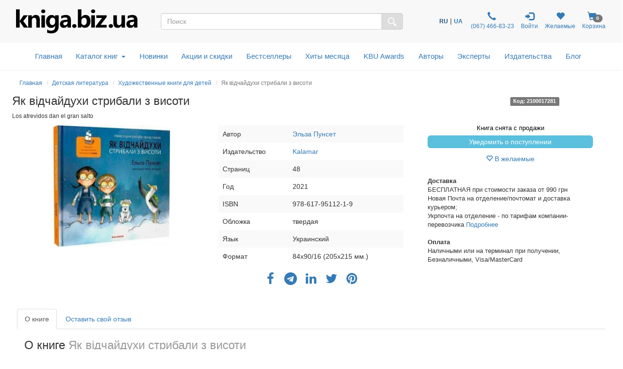

--- FILE ---
content_type: text/html; charset=UTF-8
request_url: https://kniga.biz.ua/book-iak-vidchaidukhi-stribali-z-visoti-0033047.html
body_size: 31825
content:
<!DOCTYPE html>
<html lang="ru">
    <head>
        <meta property="og:url"                content="https://kniga.biz.ua/book-iak-vidchaidukhi-stribali-z-visoti-0033047.html" />
        <meta property="og:description"        content="➤ Купить книгу Як відчайдухи стрибали з висоти Эльза Пунсет в интернет-магазине ✔kniga.biz.ua.  ➦Издательство: Kalamar.  ➦Год издания: 2021.  ☎:+38(067) 466-83-23 . Доставка по Киеву и Украине." />
                    
                <meta property="og:image" content="https://kniga.biz.ua/images/goods/big/33047.jpg" />
                                        <meta property="og:title" content="300 грн.  Як відчайдухи стрибали з висоти - Эльза Пунсет: купить книгу в kniga.biz.ua (арт. 2100017281)" />
                    
                            
            
                    
                <script>
                    gtag('event', 'page_view', {
                        'send_to': 'AW-11361330281',
                        'ecomm_pagetype': 'offerdetail',
                        'ecomm_prodid': '33047',
                    });
                </script>
            
        
        <title>Як відчайдухи стрибали з висоти - Эльза Пунсет: купить книгу в kniga.biz.ua (арт. 2100017281)</title>

        <meta charset="UTF-8">
        <meta http-equiv="X-UA-Compatible" content="IE=edge">
        <meta name="viewport" content="width=device-width, initial-scale=1">
        <meta name="google-site-verification" content="Md4b7b_F5NGj5ijKiK_o7DqzQ-OytII_WZumWtsbz10" />
        <meta name="description" content="➤ Купить книгу Як відчайдухи стрибали з висоти Эльза Пунсет в интернет-магазине ✔kniga.biz.ua.  ➦Издательство: Kalamar.  ➦Год издания: 2021.  ☎:+38(067) 466-83-23 . Доставка по Киеву и Украине.">
                
                        <link rel="alternate" hreflang="ru" href="https://kniga.biz.ua/book-iak-vidchaidukhi-stribali-z-visoti-0033047.html">
                <link rel="alternate" hreflang="uk" href="https://kniga.biz.ua/ua/book-iak-vidchaidukhi-stribali-z-visoti-0033047.html">

            
        

        <link rel="shortcut icon" href="/favicon.ico" />
                        <link rel="canonical" href="https://kniga.biz.ua/book-iak-vidchaidukhi-stribali-z-visoti-0033047.html" />

        <link rel="preconnect" href="https://www.google.com">
        <link rel="preconnect" href="https://www.gstatic.com" crossorigin>

        <link rel="stylesheet" href="https://cdnjs.cloudflare.com/ajax/libs/font-awesome/4.7.0/css/font-awesome.min.css"> 
        <link rel="stylesheet" href="/css/slick.css">
        <link rel="stylesheet" href="/css/slick-theme.css">
        <link rel="stylesheet" href="/css/bootstrap-multiselect.css">
        <link rel="stylesheet" href="/css/animate.min.css">

        <link rel="preload" href="/css/bootstrap.css" as="style" onload="this.onload=null;this.rel='stylesheet'">
        <noscript><link rel="stylesheet" href="/css/bootstrap.min.css"></noscript>
        <link rel="preload" href="/fonts/glyphicons-halflings-regular.woff2" as="font" type="font/woff2" crossorigin>


<script type="text/javascript">
    (function(c,l,a,r,i,t,y){
        c[a]=c[a]||function(){(c[a].q=c[a].q||[]).push(arguments)};
        t=l.createElement(r);t.async=1;t.src="https://www.clarity.ms/tag/"+i;
        y=l.getElementsByTagName(r)[0];y.parentNode.insertBefore(t,y);
    })(window, document, "clarity", "script", "lux0tsmed7");
</script>
<script>
    !function (t, e, c, n) {
        var s = e.createElement(c);
        s.async = 1, s.src = 'https://statics.esputnik.com/scripts/' + n + '.js';
        var r = e.scripts[0];
        r.parentNode.insertBefore(s, r);
        var f = function () {
            f.c(arguments);
        };
        f.q = [];
        f.c = function () {
            f.q.push(arguments);
        };
        t['eS'] = t['eS'] || f;
    }(window, document, 'script', 'C88965B9593F4EF68C33A157ACAF5CC3');
</script><script>eS('init', {
    TRACKING: false,
    RECOMS: true
});</script>

        <!-- Global site tag (gtag.js) - Google Analytics -->
<script async src="https://www.googletagmanager.com/gtag/js?id=AW-11361330281"></script>
<script>
  window.dataLayer = window.dataLayer || [];
  function gtag(){dataLayer.push(arguments);}
  gtag('js', new Date());
  gtag('config', 'AW-11361330281');
</script>

<!-- Global site tag (gtag.js) - Google Ads: 868982979 -->
<script>
 gtag('config', 'AW-11361330281');
</script>

<!-- Google Tag Manager -->
<script>(function(w,d,s,l,i){w[l]=w[l]||[];w[l].push({'gtm.start':
new Date().getTime(),event:'gtm.js'});var f=d.getElementsByTagName(s)[0],
j=d.createElement(s),dl=l!='dataLayer'?'&l='+l:'';j.async=true;j.src=
'https://www.googletagmanager.com/gtm.js?id='+i+dl;f.parentNode.insertBefore(j,f);
})(window,document,'script','dataLayer','GTM-M3LZ82C');</script>
<!-- End Google Tag Manager -->

<!-- Facebook Pixel Code -->
<script>
!function(f,b,e,v,n,t,s)
{if(f.fbq)return;n=f.fbq=function(){n.callMethod?
n.callMethod.apply(n,arguments):n.queue.push(arguments)};
if(!f._fbq)f._fbq=n;n.push=n;n.loaded=!0;n.version='2.0';
n.queue=[];t=b.createElement(e);t.async=!0;
t.src=v;s=b.getElementsByTagName(e)[0];
s.parentNode.insertBefore(t,s)}(window,document,'script',
'https://connect.facebook.net/en_US/fbevents.js');

fbq('init', '1595622463790812'); 
fbq('track', 'PageView');
</script>
<noscript>
 <img height="1" width="1" src="https://www.facebook.com/tr?id=1595622463790812&ev=PageView&noscript=1"/>
</noscript>
<!-- End Facebook Pixel Code -->

<script>
    (function(i,s,o,g,r,a,m){
    i["esSdk"] = r;
    i[r] = i[r] || function() {
	(i[r].q = i[r].q || []).push(arguments)
    }, a=s.createElement(o), m=s.getElementsByTagName(o)[0]; a.async=1; a.src=g;
    m.parentNode.insertBefore(a,m)}
    ) (window, document, "script", "https://esputnik.com/scripts/v1/public/scripts?apiKey=eyJhbGciOiJSUzI1NiJ9.[base64].Cln3jIgGdmryyyHfsmuuZDpOtRyrYaVHoUiSSpD0N_cQhQcwGt_-ARU-gaICZQMlQ-1-huyWNz4gKzm9vuuRJQ&domain=EF449856-5A21-4445-96F3-2F2F0F17A28D", "es");
    es("pushOn");
</script>

<!-- TikTok Pixel Code Start --> <script> !function (w, d, t) {   w.TiktokAnalyticsObject=t;var ttq=w[t]=w[t]||[];ttq.methods=["page","track","identify","instances","debug","on","off","once","ready","alias","group","enableCookie","disableCookie","holdConsent","revokeConsent","grantConsent"],ttq.setAndDefer=function(t,e){t[e]=function(){t.push([e].concat(Array.prototype.slice.call(arguments,0)))}};for(var i=0;i<ttq.methods.length;i++)ttq.setAndDefer(ttq,ttq.methods[i]);ttq.instance=function(t){for( var e=ttq._i[t]||[],n=0;n<ttq.methods.length;n++)ttq.setAndDefer(e,ttq.methods[n]);return e},ttq.load=function(e,n){var r="https://analytics.tiktok.com/i18n/pixel/events.js",o=n&&n.partner;ttq._i=ttq._i||{},ttq._i[e]=[],ttq._i[e]._u=r,ttq._t=ttq._t||{},ttq._t[e]=+new Date,ttq._o=ttq._o||{},ttq._o[e]=n||{};n=document.createElement("script") ;n.type="text/javascript",n.async=!0,n.src=r+"?sdkid="+e+"&lib="+t;e=document.getElementsByTagName("script")[0];e.parentNode.insertBefore(n,e)};     ttq.load('D0HOPR3C77U10T5VB170');   ttq.page(); }(window, document, 'ttq'); </script> <!-- TikTok Pixel Code End -->

    </head>

    <body>
        <script type="text/javascript" src="/js/jquery-3.6.1.js"></script>
        <!-- Google Tag Manager (noscript) -->
        <noscript><iframe src="https://www.googletagmanager.com/ns.html?id=GTM-M3LZ82C"
        height="0" width="0" style="display:none;visibility:hidden"></iframe></noscript>
        <!-- End Google Tag Manager (noscript) -->

        <style>

            @font-face {
                font-family: 'Pacifico';
                font-style: normal;
                font-weight: 400;
                /*src: local('Pacifico Regular'), local('Pacifico-Regular'), url(https://fonts.gstatic.com/s/pacifico/v12/FwZY7-Qmy14u9lezJ-6H6MmBp0u-.woff2) format('woff2');*/
                font-display: swap;
            }
            html {
                position: relative;
                min-height: 100%;
            }
            body {
                display: block;
                margin-bottom: 210px;
            }
            .fade {
                opacity: 0;
                -webkit-transition: opacity 0.7s linear;
                -o-transition: opacity 0.7s linear;
                transition: opacity 0.7s linear;
            }
            .foo {

                outline: 1px solid orange;
            }
            h1 {
                font-size: 22px;
                margin-top: 1px;
            }
            .catname h1 {
                margin-top: 7px;
            }
            .start h2 {
                font-size: 20px;
            }
            .catname {
                font-size: 25px;
                padding: 0;
            }
            .price {
                font-size: 18px;
            }
            .priceold {
                font-size: 16px;
            }
            h2 {
                display:inline-block;
            }
            .navbar li a {
                font-size: 14px;
                vertical-align: bottom;
                line-height:30px;
                padding: 10px 7px;
            }
            .navbar-toggle {
                margin-right: 15px;
            }
            .center-block {
                display: block;
                margin-left: auto;
                margin-right: auto;
            }
            .row-flex {
                display: flex;
                flex-flow: row wrap;
            }
            /* Style the icon bar links */
            .icon-bar1 a {
                text-align: center;
                transition: all 0.3s ease;
                color: white;
                font-size: 25px;
            }
            .icon-bar1 i{
                width: 25px;
            }
            /* Style the social media icons with color, if you want */
            .icon-bar1rerrm
            a:hover {
                background-color: #000;
            }
            .facebook {
                background: #3B5998;
                color: white;
            }
            .twitter {
                background: #8c8c8c;
                color: white;
            }
            .google {
                background: #dd4b39;
                color: white;
            }
            .linkedin {
                background: #007bb5;
                color: white;
            }
            .youtube {
                background: #bb0000;
                color: white;
            }
            .cookies-info {
                background-color: #191818;
                bottom: 0;
                direction: ltr;
                left: 0;
                min-height: 30px;
                padding: 6px 20px 4px;
                position: fixed;
                text-align: center;
                width: 100%;
                z-index: 2;
                color: #fff;
            }
            .panel {
                margin-bottom: 2px;
                box-shadow: 0 0px 0px rgba(0,0,0,.05);
            }
            .cookies-info button.cookieAccept {
                background: none repeat scroll 0 0 #5fa300;
                border: medium none;
                border-radius: 3px 3px 3px 3px;
                color: #fff;
                cursor: pointer;
                font-size: 12px;
                line-height: 20px;
                margin: 0 20px;
                padding: 2px 1px;
                box-shadow: 0 1px 0 rgba(255,255,255,.3) inset;
                text-decoration: none;
                vertical-align: middle;
                white-space: nowrap;
                width: auto;
            }
            .seo>h2>p {
                font-size: 18px;
            }


            .row.columns {
                -webkit-columns: 3;
                -moz-columns: 3;
                columns: 3
            }

            .row.columns > *:first-child > *:first-child {
                margin-top: 0
            }

            .columns > [class*="col-"] {
                -webkit-column-break-inside: avoid;
                page-break-inside: avoid;
                break-inside: avoid;
                width: 100%;
                float: none
            }



            .bottomaligned {position:absolute; bottom:0;  margin-bottom:7px;  text-align: center;}
            .fixedheight { height: 110px;  position:relative;}
            #SearchParameters.in,
            #SearchParameters.collapsing {
                display: block!important;
            }
            .SearchParameters {
                margin-top: 15px;
            }
            .cat-menu {
                margin-left: 15px;
            }
            .modal-dialog{
                margin-left: auto;
           //     width: 90%;
                margin-right: auto;
            }
            .modal-lg{
                margin-left: auto;
                 width: 90%;
                margin-right: auto;
            }
            .modal-dialog .close{
                outline:none;
            }
            .table>tbody>tr>td{
                vertical-align: middle;
            }
            .mail-chimp {
                height: 110px;
            }
            .nav-icon {
                font-size: 150%;
                padding: 0px 5px;
            }
            .nav-badge {
                margin-left: -15px;
            }
            .car {
                cursor: pointer;
            }
            .badge {
                font-size: 10px;
            }

            /*-- Slide one book start --*/
            .liderOrder .slider {
                width: 95%;
            }
            .liderOrder .slide {
                min-height: 99px;
                max-height: 100px;
                display: block;
                margin: auto;
            }
            .liderOrder .slick-prev, .liderOrder .slick-next {
                width: 30px;
                height: 200px;
                padding-bottom: 60px;
            }
            .liderOrder .slick-prev:before, .liderOrder .slick-next:before {
                font-family: "slick";
                font-size: 70px;
                line-height: 1;
                color: rgba(40, 96, 144, 0.51);
                opacity: 0.55;
                -webkit-font-smoothing: antialiased;
                -moz-osx-font-smoothing: grayscale;
            }
            .liderOrder .slick-prev:before { content: "‹"; }
            [dir="rtl"] .liderOrder .slick-prev:before { content: "›"; }
            [dir="rtl"] .liderOrder .slick-next { left: -10px; top: 70px; right: auto; }
            .liderOrder .slick-next:before { content: "›"; }
            [dir="rtl"] .liderOrder .slick-next:before { content: "‹"; }
            .liderOrder .slick-slide {
                margin: 0px 20px;
                transition: all ease-in-out .3s;
                opacity: .2;
            }
            .liderOrder .slick-active {
                opacity: .5;
            }
            .liderOrder .slick-current {
                opacity: 1;
            }
            .liderOrder .bottom-slider {
                position:absolute;
                bottom:0;
                margin-bottom:15px;
                text-align: center;
            }
            .liderOrder .slick-author {
                text-align: center;
                font-style: italic;
                font-size: small;
                margin-bottom: 8px;
            }
            /*--// Slide one book end --*/

            /*-- Slide last book --*/
            .lastBookOrder .slide {
                height: 150px;
                max-width: 115px;
                display: block;
                margin: auto;
            }
            .lastBookOrder .slick-prev, .lastBookOrder .slick-next {
                width: 25px;
                height: 100px;
                padding-bottom: 35px;
                padding-top: 35px;
            }
            .lastBookOrder .slick-prev:before, .lastBookOrder .slick-next:before {
                font-family: "slick";
                font-size: 25px;
                line-height: 1;
                color: rgba(40, 96, 144, 0.51);
                opacity: 0.55;
                -webkit-font-smoothing: antialiased;
                -moz-osx-font-smoothing: grayscale;
            }
            .lastBookOrder .slick-prev:before {
                content: "‹";
            }
            [dir="rtl"] .lastBookOrder .slick-prev:before {
                content: "›";
            }
            .lastBookOrder .slick-next:before {
                content: "›";
            }
            [dir="rtl"] .lastBookOrder .slick-next:before {
                content: "‹";
            }
            .lastBookOrder .slick-prev,
            .lastBookOrder .slick-prev:before {
                left: -20px;
            }
            .lastBookOrder .slick-next,
            .lastBookOrder .slick-next:before {
                right: -20px;
            }
            .lastBookOrder a {
                font-size: 12px;
            }
            @media screen and (max-width: 768px) {
                .lastBookOrder .slick-prev,
                .lastBookOrder .slick-next,
                .lastBookOrder .slick-prev:before,
                .lastBookOrder .slick-next:before {
                    display: none;
                }
            }
            /*--// Slide last book --*/

            /* start new header */
            .header-outs {
                position:relative;
                width: 99%;
            }
            .hedder-up {
                background: #f8f8f8;
                padding: 1em 1em;
            }
            .hedder-up img {
                margin-left: auto;
                margin-right: auto;
            }
            .header-up-icon {
                padding-top: 9px;
                display: flex;
                flex-direction: row;
                justify-content: flex-end;
            }
            .hedder-up-search {
                margin-top: 13px;
            }
            .hedder-up .navbar-right {
                margin-right: 0px;
            }
            .navbar-icon>li>a {
                padding: 0 7px;
                font-size: 12px;
                text-align: center;
            }
            .navbar-icon>li>a:focus, .navbar-icon>li>a:hover {
                background-color: #f8f8f8;
            }
            .header-popup-btn {
                color: #337ab7;
                background-color: #fff;
                border-color: #ffffff;
            }
            .header-popup-btn:active,.header-popup-btn:hover,.header-popup-btn:focus {
                color: #337ab7;
                background-color: #d9edf7;
                border-color: #ffffff;
            }
            .popover-auth {
                padding: 10px;
            }
            .popover-auth a {
                text-decoration: none;
            }
            .popover-content-auth {
                display: block;
                height: 46px;
                width: 46px;
                -webkit-border-radius: 50%;
                -moz-border-radius: 50%;
                border-radius: 50%;
                background: #337ab7;
                color: #fff;
                font-size: 15px;
                padding:13px;
                margin-left: auto;
                margin-right: auto;
                text-align: center;
                vertical-align: baseline;
            }
            .ui-autocomplete {
                position: absolute;
                top: 100%;
                left: 0;
                z-index: 1000;
                float: left;
                display: none;
                min-width: 160px;
                padding: 0px;
                margin: 2px 0 0 0;
                list-style: none;
                background-color: #ffffff;
                border-color: #ccc;
                border-color: rgba(0, 0, 0, 0.2);
                border-style: solid;
                border-width: 1px;
                -webkit-border-radius: 5px;
                -moz-border-radius: 5px;
                border-radius: 5px;
                -webkit-box-shadow: 0 5px 10px rgba(0, 0, 0, 0.2);
                -moz-box-shadow: 0 5px 10px rgba(0, 0, 0, 0.2);
                box-shadow: 0 5px 10px rgba(0, 0, 0, 0.2);
                -webkit-background-clip: padding-box;
                -moz-background-clip: padding;
                background-clip: padding-box;
                *border-right-width: 2px;
                *border-bottom-width: 2px;
            }
            .ui-menu-item {
                padding: 2px 0;
            }
            .ui-autocomplete .ui-menu-item > div.ui-corner-all {
                display: block;
                padding: 3px 15px;
                clear: both;
                font-weight: normal;
                line-height: 18px;
                color: #555555;
                white-space: normal;
            }
            .ui-autocomplete .ui-menu-item > div.ui-corner-all.ui-state-hover, .ui-autocomplete .ui-menu-item > div.ui-corner-all.ui-state-active {
                color: #337ab7;
                text-decoration: none;
                background-color: #f5f5f5;
                border-radius: 0px;
                -webkit-border-radius: 0px;
                -moz-border-radius: 0px;
                background-image: none;
            }
            .ui-state-active, .ui-widget-content .ui-state-active, .ui-widget-header .ui-state-active, a.ui-button:active, .ui-button:active, .ui-button.ui-state-active:hover {
                border: 1px solid #C5C5C5;
                background: #f5f5f5;
            }
            .ui-state-active .ui-a, .ui-state-active .ui-autocom-all, .ui-widget-content .ui-state-active .ui-a,
            .ui-widget-header .ui-state-active .ui-a, a.ui-button:active .ui-a,
            .ui-button:active .ui-a, .ui-button.ui-state-active:hover .ui-a {
                color: #337AB7;
            }
            .ui-a {
                min-height: 90px;
            }
            .a-autor {
                font-style: italic;
            }
            .a-price {
                font-weight: 700;
            }
            .ui-menu-item-wrapper {
                margin-bottom: 4px;
            }
            .search-img {
                min-height: 90px;
                display: flex;
                flex-direction: row;
                justify-content: center;
                align-items: center;
            }
            .ui-autocom-all {
                text-align: center;
                vertical-align: middle;
                font-weight: bolder;
                padding-top: 14px;
                font-size: 17px;
                height: 50px;
            }
            .logo-img {
                height: 60px;
            }

            /*--top-nav--*/
            .menu-navbar {
                padding: 0;
            }
            .menu-navbar ul {
                margin: 0;
            }
            .dropdown-menu {
                z-index: 1003;
            }
            .navbar-cat {
                background-color: #ffffff;
                border-color: #ffffff;
                margin: 0 15px;
            }
            .mob-top-nav {
                float: left;
                padding: 15px 0;
            }
            .mob-top-nav a {
                padding-right: 10px;
            }
            .top-nav nav.navbar {
                margin: 0;
                position: relative;
            }
            ul.dropdown-menu {
                -moz-animation: fadeInDown .3s ease-in;
                -webkit-animation: fadeInDown .3s ease-in;
                animation: fadeInDown .3s ease-in;
            }
            ul.nav.navbar-nav.top-nav-info {
                float: none;
                text-align: center;
            }
            ul.dropdown-menu.multi-column {
                width: 100%;
                padding: 1em;
            }
            .navbar-nav > li {
                float: none;
                display: inline-block;
                position: inherit;
            }
            .navbar-default .navbar-nav > li > a {
                color: #337AB7;
                font-size: 1.1em;
                padding: 0.7em 0.8em;
                font-weight: 500;
            }
            .navbar-default .navbar-nav > li > a:hover, .navbar-default .navbar-nav > li > a:focus,.navbar-default .navbar-nav > li > a.active{
                color: #0a2d69;
                background: none;
            }
            .navbar-default .navbar-nav > .open > a, .navbar-default .navbar-nav > .open > a:hover, .navbar-default .navbar-nav > .open > a:focus {
                color: #fff;
                background: #337ab7;
            }
            .navbar-nav>li>button {
                color: #337ab7;
                background-color: #fff;
            }
            .navbar-default .navbar-nav>li>button:hover, .navbar-default .navbar-nav>li>button:focus, .navbar-default .navbar-nav>li>button.active{
                color: #0a2d69;
                background: none;
                outline: none;
            }
            .service-content{
                text-align: center;
            }
            .hr-service{
                margin: 10px 0px;
            }
            b.caret {
                margin-left: 0.5em;
            }
            .dropdown-cat-parent {
                font-size: 16px;
                color: #337ab7;
                font-weight: 700;
                font-family: 'Raleway', sans-serif;
            }
            .dropdown-cat-parent .list {
                padding-bottom: 0px;
                font-size: 16px;
                line-height: 18px;
            }
            .multi-column-dropdown {
                padding: 0px;
            }
            ul.multi-column-dropdown:nth-child(3) {
                border-right: 1px solid #D6D3D3;
            }
            .multi-column-dropdown li {
                display: block;
            }
            .multi-column-dropdown li a {
                display: block;
                color: #0f0f0f;
                line-height: 1.4em;
                padding: 0px 0px 0px 7px;
                -webkit-transition:.5s all;
                -moz-transition:.5s all;
                transition:.5s all;
                -o-transition:.5s all;
                -ms-transition:.5s all;
            }
            .multi-column-dropdown li a:hover {
                color: #68a0d0;
                font-weight: 500;
            }
            .multi-column-dropdown li h6 a:hover{
                font-weight: 700;
                text-decoration:underline;
            }
            .menu-grids {
                display: inline-block;
                width: 100%;
                margin-bottom: 10px;
            }
            .menu-grids a {
                display: block;
                text-decoration:none;
            }
            .book {
                -moz-column-count: 4;
                -moz-column-width: 200px;
                -webkit-column-count: 4;
                -webkit-column-width: 200px;
                column-count: 4;
                column-width: 200px;
            }
            #residue-chil {
                color: #9D9C9F;
                text-decoration: underline;
                text-decoration-style: dotted;
            }
            #residue-chil:hover {
                color: #68a0d0;
            }
            /*--//top-nav--*/
            /*--breadcrumb--*/
            .breadcrumb {
                background: rgba(245, 245, 245, 0);
                border: 0 solid rgba(245, 245, 245, 1);
                border-radius: 25px;
                display: block;
                margin-bottom: 0;}
            .breadcrumb li{
                font-size: 12px;
            }
            /*--//breadcrumb--*/
            .all-book-cat-s {
                font-family: "Helvetica Neue",Helvetica,Arial,sans-serif;
                color: #a3a2a5;
            }
            .all-book-cat-b {
                font-family: "Helvetica Neue",Helvetica,Arial,sans-serif;
                color: #a3a2a5;
                font-weight: 500;
                font-size: 14px;
            }

            /*--category-all--*/
            .category-all {
                padding: 0 15px;
            }
            .category-all h1 {
                font-weight: 600;
                margin-top: 10px;
                padding: 10px 0 15px;
            }
            .category-all .multi-column-dropdown li a {
                padding: 0;
            }
            /*--//category-all--*/
            .start-cat-h1:hover {
                color: #23527c;
                text-decoration: none;
            }

            /*--PERSONAL--*/
            /*--nav-list--*/
            .personal-li{
                width:170px;
                padding: 8px 0;
            }
            /*--//nav-list--*/
            /*--page Expert--*/
            .expert-img{
                max-width: 290px;
                padding: 15px;
                float: left;
            }
            .expert-book-btn {
                margin-top: 15px;
            }
            .expert-book-author, .expert-book-info {
                font-size: 13px;
                font-style: italic;
            }
            .expert-book-info{
                margin-bottom: 5px;
            }
            .desc-all, .desc-small{
                cursor:pointer;
            }
            .desc-body{
                display:none;
            }
            /*--//page Expert--*/
            /*--//PERSONAL--*/

            /**- wish list -**/
            .icon-wish{
                font-size: 25px;
                color: #337ab7;
                position: absolute;
                right: 30px;
                top: 25px;
                z-index: 6;
            }
            .icon-wish-list{
                font-size: 18px;
                width: 100%;
                text-align: center;
            }
            /**-// wish list -**/

            /*--Козина--*/
            .popover-content{
                padding: 0;
            }
            .btn-basket{
                height: 50px;
                width: 50px;
                text-align: center;
                color: #337ab7;
                background-color: #fff;
                border-color: #ffffff;
            }
            .btn-basket:active,.btn-basket:hover,.btn-basket:focus {
                color: #337ab7;
                background-color: #d9edf7;
                border-color: #ffffff;
            }
            /*--//Козина--*/

            /**- firs banner -**/
            .img-first-banner {
                box-shadow: 0 0 10px rgba(0,0,0,0.7);
                border-radius: 5px;
            }
            .f-banner-close{
                float: right;
                font-size: 21px;
                font-weight: 700;
                line-height: 1;
                color: #000;
                text-shadow: 0 1px 0 #fff;
                filter: alpha(opacity=20);
                -webkit-appearance: none;
                padding: 0;
                cursor: pointer;
                border: 0;
                outline:none;
                width: 23px;
                height: 23px;
                background-color: #d9edf7;
                opacity: .6;
                border-radius: 50%;
            }
            .f-banner-close:hover {
                opacity: .6;
                background-color: #337ab7;
            }
            /**-// firs banner -**/

            /**- author -**/
            .alphabet-author>li {
                padding: 5px;
            }
            .alphabet-author>li>a{
                width: 30px;
                height: 27px;
                font-size: 16px;
                color: #000000;
                background-color: #d9edf7;
                border-color: #fff;
            }
            .alphabet-author>li>a:hover {
                background-color: rgb(51, 122, 183);
                color: #ffffff;
            }
            .active-l {
                background-color: rgb(51, 122, 183);
                color: #ffffff;
            }
            .top-author-name{
                font-size: 15px;
                font-weight: 600;
                font-style: italic;
                color: #31708f;
            }
            /**-// author -**/

            /**- img opacity -**/
            .start-img img:hover,
            .img-opacity img:hover,
            .img-product-cat img:hover {
                opacity: 0.7;
            }
            /**-// img opacity -**/

            /**- footer -**/
            .footer {
                position: absolute;
                bottom: 0;
                width: 100%;
                height: 210px;
                background-color: #f5f5f5;
            }
            @media screen and (max-width: 768px) {
                body {
                    margin-bottom: 445px;
                }
                .footer {
                    height: 445px;
                }
            }
            /**-// footer -**/
            /**- breadcumbs -**/
            .breadcrumb {
                margin-top: 7px;
                padding: 8px 0;
            }
            .author-b, .publisher-b, .expert-b {
                margin: 0 -15px;
            }
            @media screen and (max-width: 768px) {
                .breadcrumb, .catname {
                    padding-left: 15px;
                    padding-right: 15px;
                }
                .author-b, .publisher-b, .expert-b{
                    margin: 0;
                }
            }
            /**-// breadcumbs -**/

            /**- service -**/
            .service-modal-price {
                padding-top: 5px;
                padding-bottom: 5px;
                font-weight: 600;
                font-size: 18px;
            }
            /**-// service -**/

            .action-price{
                color: red;
            }

            /**- Select language -**/
            .navbar-icon li:nth-child(1){
                padding: 0 7px;
                display: flex;
                align-items: center;
            }
            .custom-sel a{
                font-size: 12px;
                font-weight: 700;
                text-decoration: none;
            }
            .custom-sel span{
                font-size: 12px;
                font-weight: 700;
                color: #23527c;
            }
            /**-// Select language -**/

            /* Таблица в корзине */
            @media screen and (max-width: 991px) {
                thead {
                    display: none;
                }
                .cartTable td {
                    display: block;
                    text-align: center;
                    border:  none;
                    min-height: 36px;
                }
                .cartTable td:nth-child(odd) {
                    background-color: #ccc;
                }
                .cartTable td:before {
                    content: attr(data-label);
                    position: absolute;
                    left: 2%;
                    margin-left: 10px;
                }
                .cartTable tr {
                    border-bottom: 3px solid #575be7;
                }
                .row {
                    margin: 0px;
                }
                .onebook {
                    padding-left: 0px;
                    padding-right: 0px;
                }
                .header-up-icon {
                    float: none;
                    display: flex;
                    flex-direction: row;
                    justify-content: space-around;
                }
                .catbtn {
                    margin: 10px 0px;
                }
                .personal-li{
                    width:100%;
                    text-align: center;
                }
                #cartModal .modal-footer .col-md-offset-6 {
                    margin-top: 10px;
                }
            }
            @media screen and (max-width: 768px) {
                .logo-img {
                    height: 40px;
                }
                .cartTable td:before {
                    position: static;
                    display: block;
                }
                .cartTable td {
                    padding: 10px;
                    text-align: center;
                }
                .cartTable td:nth-child(odd) {
                    background-color: #fff;
                }
                .pull-left {
                    padding-right: 7px;
                    padding-left: 7px;
                }
                .cartTable a {
                    white-space: pre-wrap;
                }
                .slick-author{
                    display: none;
                }
                .navbar-right {
                    float: none;
                }
                .nav-badge {
                    margin-left: -8px;
                    font-size: 10px;
                }
                .hedder-up-search {
                    margin-top: 5px;
                }
                .navbar-a-icon>li>a {
                    font-size: 10px;
                }
                .catbtn.active.focus, .catbtn.active:focus, .catbtn.focus, .catbtn:active.focus, .catbtn:active:focus, .catbtn:focus{
                    outline: 5px auto #555555c9;
                }
                .catbtn {
                    margin: 10px 0px;
                }
                .navbar-icon {
                    margin-right: 0px;
                }
                .header-up-icon {
                    float: none;
                    display: flex;
                    flex-direction: row;
                    justify-content: space-around;
                }
                .ui-a {
                    text-align: center;
                }
                /*--page Expert--*/
                .expert-img {
                    margin-left: auto;
                    margin-right: auto;
                    width: 100%;
                    float: none;
                }
                /*--//page Expert--*/
            }
            @media screen and (max-width: 587px) {
                .mail-chimp {
                    height: 265px;
                }
            }
            @media(max-width:384px) {
                .hedder-up {
                    padding: .7em 1em;
                }
            }
        </style>

        <div class="header-outs">
            <div class="hedder-up row">
                <div class="col-xs-12 col-sm-12 col-md-3 col-lg-3 logo-head">
                    <a href="/" title="Интернет-магазин kniga.biz.ua" ><img  class="img img-responsive logo-img" src="/templates/knigabizru/images/kniga.svg" alt="kniga.biz.ua" title="kniga.biz.ua"></a>
                </div>

                <div class=" col-xs-12 col-sm-12 col-md-4 col-md-push-5 col-lg-4">
                    <ul class="nav navbar-icon header-up-icon"> <!--navbar-nav-->
                        <li>
                            <!-- Custom dropdown -->
<div class="custom-sel">

                    
            <span>RU</span>&nbsp;|&nbsp;<a href="/ua/book-iak-vidchaidukhi-stribali-z-visoti-0033047.html" title="Перейти на украинский язык">UA</a>
        
        
            
        

</div>                        </li>
                        <li>
                            <a href="tel:+380674668323" target="_blank" rel="noopener" title="Контактный телефон">
                                <span class="glyphicon glyphicon-earphone nav-icon"></span>
                                <br>
                                &#160;(067)&#160;466-83-23
                            </a>
                        </li>
                        <li>
                            <a href="/personal" class="personal personal-popover">
                                <span class="glyphicon nav-icon glyphicon-log-in"></span>
                                <br>
                                                                        Войти
                                    
                                                            </a>
                        </li>
                                                        <li>
                                    <a href="/personal/wish-m" rel="noopener" title="Желаемые">
                                        <span class="glyphicon glyphicon-heart nav-icon"></span>
                                        <span class="badge nav-badge" id="countWish"></span>
                                        <br>
                                        Желаемые
                                    </a>
                                </li>
                            
                                                                                <li>
                                    <a class="car" data-toggle="modal" data-target="#cartModal">
                                        <span class="glyphicon glyphicon-shopping-cart nav-icon"></span>
                                        <span class="badge nav-badge" id="smallCart">0</span>
                                        <br>
                                        Корзина
                                    </a>
                                </li>
                            
                                            </ul>
                </div>

                <div class="col-xs-12 col-sm-12 col-md-5 col-md-pull-4 col-lg-5 hedder-up-search">
                    <form role="form" data-toggle="validator" action="/search" method="GET">
                        <div id="custom-search-input">
                            <div class="input-group">
                                <input type="text" name="q" value="" onkeyup="showResult(this.value)" id="searchform" class="search-query form-control" placeholder="Поиск" />
                                <span class="input-group-btn">
                                   <button class="btn btn-default" type="submit" name="search" style="background-color: #ddd;">
                                       <img width="18" src="/templates/knigabizru/icon/search.svg" alt="search" >
                                   </button>
                                </span>
                            </div>
                        </div>
                    </form>
<div class="row">
    <div id="livesearch" class="col-xs-12 col-sm-12 col-md-5 col-lg-5" style="position:absolute; z-index: 1000; width: 90%; background-color: white;"></div>
</div>

                </div>
            </div>

            <div class="top-nav navbar navbar-default navbar-cat" style="background-color: #ffffff; border-color: #ffffff;"><!--header-three-->
                <nav class="navbar" role="navigation">
                    <div class="navbar-header dropdown" >
                        <div class="mob-top-nav hidden-sm hidden-md hidden-lg">
                            <a href="#" class="dropdown-toggle" data-toggle="dropdown" >Каталог книг<b class="caret"></b></a>
                            <ul class="dropdown-menu multi-column multi-column1">
                                <div class="row book">

                                                                            <div class="menu-grids">
                                            <div class="dropdown-cat-parent"><a class="list" href="/category-books-in-english-947">Books in English</a></div>
                                                                                    </div>
                                                                            <div class="menu-grids">
                                            <div class="dropdown-cat-parent"><a class="list" href="/category-bankovskoe-delo-kreditovanie-932">Банковское дело, кредитование</a></div>
                                                                                    </div>
                                                                            <div class="menu-grids">
                                            <div class="dropdown-cat-parent"><a class="list" href="/category-bezopasnost-biznesa-normativnye-dokumenty-otmyvanie-deneg-939">Безопасность бизнеса, управление рисками</a></div>
                                                                                            
                                                    <ul class="multi-column-dropdown">
                                                                                                                    <li><a class="list" href="/category-bezopasnost-zashchita-biznesa-1042">Безопасность (защита) бизнеса</a></li>
                                                                                                                    <li><a class="list" href="/category-upravlenie-riskami-1045">Управление рисками</a></li>
                                                                                                                                                                    </ul>
                                                
                                                                                    </div>
                                                                            <div class="menu-grids">
                                            <div class="dropdown-cat-parent"><a class="list" href="/category-biografii-vydaiushchikhsia-liudei-1082">Биографии выдающихся людей</a></div>
                                                                                    </div>
                                                                            <div class="menu-grids">
                                            <div class="dropdown-cat-parent"><a class="list" href="/category-knigi-po-vospitaniiu-detei-2100">Воспитание детей</a></div>
                                                                                    </div>
                                                                            <div class="menu-grids">
                                            <div class="dropdown-cat-parent"><a class="list" href="/category-gosudarstvennoe-upravlenie-944">Государственное управление</a></div>
                                                                                    </div>
                                                                            <div class="menu-grids">
                                            <div class="dropdown-cat-parent"><a class="list" href="/category-uspeshnye-deti-uspeshnykh-roditelei-1061">Детская литература</a></div>
                                                                                            
                                                    <ul class="multi-column-dropdown">
                                                                                                                    <li><a class="list" href="/category-vimmelbukhi-2163">Виммельбухи</a></li>
                                                                                                                    <li><a class="list" href="/category-detskie-entsiklopedii-i-poznavatelnye-knigi-2109">Детские энциклопедии и познавательные книги</a></li>
                                                                                                                    <li><a class="list" href="/category-knigi-dlia-doshkolnikov-2166">Книги для дошкольников</a></li>
                                                                                                                    <li><a class="list" href="/category-knigi-dlia-podrostkov-2101">Книги для подростков</a></li>
                                                                                                                                                                            
                                                                <li><a id="residue-child" href="/category-uspeshnye-deti-uspeshnykh-roditelei-1061">Ещё 8</a></li>
                                                            
                                                                                                            </ul>
                                                
                                                                                    </div>
                                                                            <div class="menu-grids">
                                            <div class="dropdown-cat-parent"><a class="list" href="/category-dizain-2138">Дизайн</a></div>
                                                                                    </div>
                                                                            <div class="menu-grids">
                                            <div class="dropdown-cat-parent"><a class="list" href="/category-ezhednevniki-2018-i-universalnye-954">Ежедневники 2025  и универсальные</a></div>
                                                                                            
                                                    <ul class="multi-column-dropdown">
                                                                                                                    <li><a class="list" href="/category-ezhednevniki-1064">Ежедневники</a></li>
                                                                                                                    <li><a class="list" href="/category-ezhenedelniki-1065">Еженедельники</a></li>
                                                                                                                    <li><a class="list" href="/category-klassicheskii-razmer-a5-1068">Классический размер (А5)</a></li>
                                                                                                                    <li><a class="list" href="/category-mini-1066">Мини</a></li>
                                                                                                                                                                    </ul>
                                                
                                                                                    </div>
                                                                            <div class="menu-grids">
                                            <div class="dropdown-cat-parent"><a class="list" href="/category-e-knyha-2369">є-Книга</a></div>
                                                                                    </div>
                                                                            <div class="menu-grids">
                                            <div class="dropdown-cat-parent"><a class="list" href="/category-knigi-ukrainskoiu-movoiu-956">Книги українських видавництв</a></div>
                                                                                    </div>
                                                                            <div class="menu-grids">
                                            <div class="dropdown-cat-parent"><a class="list" href="/category-komiksy-graficheskie-romany-2149">Комиксы, графические романы</a></div>
                                                                                    </div>
                                                                            <div class="menu-grids">
                                            <div class="dropdown-cat-parent"><a class="list" href="/category-komplekty-knig-1059">Комплекты книг</a></div>
                                                                                    </div>
                                                                            <div class="menu-grids">
                                            <div class="dropdown-cat-parent"><a class="list" href="/category-kompiuternaia-literatura-2117">Компьютерная литература</a></div>
                                                                                    </div>
                                                                            <div class="menu-grids">
                                            <div class="dropdown-cat-parent"><a class="list" href="/category-konsalting-kouching-provedenie-treningov-935">Консалтинг, коучинг, проведение тренингов</a></div>
                                                                                            
                                                    <ul class="multi-column-dropdown">
                                                                                                                    <li><a class="list" href="/category-kouching-973">Коучинг</a></li>
                                                                                                                    <li><a class="list" href="/category-provedenie-biznes-i-psikhologicheskikh-treningov-984">Проведение бизнес- и психологических тренингов</a></li>
                                                                                                                                                                    </ul>
                                                
                                                                                    </div>
                                                                            <div class="menu-grids">
                                            <div class="dropdown-cat-parent"><a class="list" href="/category-logistika-936">Логистика</a></div>
                                                                                    </div>
                                                                            <div class="menu-grids">
                                            <div class="dropdown-cat-parent"><a class="list" href="/category-malyi-biznes-predprinimatelstvo-startup-y-952">Малый бизнес, предпринимательство, Startup</a></div>
                                                                                            
                                                    <ul class="multi-column-dropdown">
                                                                                                                    <li><a class="list" href="/category-sozdanie-upravlenie-razvitie-rabota-s-investorom-1063">Startup - создание, управление, развитие, работа с инвестором</a></li>
                                                                                                                    <li><a class="list" href="/category-biznes-planirovanie-937">Бизнес-планирование</a></li>
                                                                                                                    <li><a class="list" href="/category-istorii-uspekha-1073">Истории успеха</a></li>
                                                                                                                    <li><a class="list" href="/category-knigi-o-malom-biznese-2070">Книги о малом бизнесе</a></li>
                                                                                                                                                                            
                                                                <li><a id="residue-child" href="/category-malyi-biznes-predprinimatelstvo-startup-y-952">Ещё 2</a></li>
                                                            
                                                                                                            </ul>
                                                
                                                                                    </div>
                                                                            <div class="menu-grids">
                                            <div class="dropdown-cat-parent"><a class="list" href="/category-marketing-reklama-pr-948">Маркетинг, реклама, PR</a></div>
                                                                                            
                                                    <ul class="multi-column-dropdown">
                                                                                                                    <li><a class="list" href="/category-event-menedzhment-vystavki-provedenie-konferentsii-1029">Event-менеджмент</a></li>
                                                                                                                    <li><a class="list" href="/category-brending-965">Брендинг</a></li>
                                                                                                                    <li><a class="list" href="/category-internet-marketing-kontekst-bannernaia-reklama-982">Интернет-маркетинг</a></li>
                                                                                                                    <li><a class="list" href="/category-ux-ui-2072">Книги по графическому и веб-дизайну, юзабилити</a></li>
                                                                                                                                                                            
                                                                <li><a id="residue-child" href="/category-marketing-reklama-pr-948">Ещё 4</a></li>
                                                            
                                                                                                            </ul>
                                                
                                                                                    </div>
                                                                            <div class="menu-grids">
                                            <div class="dropdown-cat-parent"><a class="list" href="/category-menedzhment-i-upravlenie-personalom-929">Менеджмент и управление персоналом</a></div>
                                                                                            
                                                    <ul class="multi-column-dropdown">
                                                                                                                    <li><a class="list" href="/category-harvard-business-review-klassika-983">Harvard Business Review - классика</a></li>
                                                                                                                    <li><a class="list" href="/category-antikrizisnoe-upravlenie-1036">Антикризисное управление</a></li>
                                                                                                                    <li><a class="list" href="/category-biznes-protsessy-reinzhiniring-biznesa-1014">Бизнес-процессы, реинжиниринг бизнеса</a></li>
                                                                                                                    <li><a class="list" href="/category-innovatsionnyi-menedzhment-upravlenie-izmeneniiami-990">Инновационный менеджмент, управление изменениями</a></li>
                                                                                                                                                                            
                                                                <li><a id="residue-child" href="/category-menedzhment-i-upravlenie-personalom-929">Ещё 15</a></li>
                                                            
                                                                                                            </ul>
                                                
                                                                                    </div>
                                                                            <div class="menu-grids">
                                            <div class="dropdown-cat-parent"><a class="list" href="/category-nauchno-populiarnaia-2115">Научно-популярные книги</a></div>
                                                                                    </div>
                                                                            <div class="menu-grids">
                                            <div class="dropdown-cat-parent"><a class="list" href="/category-nedvizhimost-stroitelstvo-938">Недвижимость, строительство</a></div>
                                                                                    </div>
                                                                            <div class="menu-grids">
                                            <div class="dropdown-cat-parent"><a class="list" href="/category-peregovory-prezentatsii-oratorskoe-iskusstvo-946">Переговоры, презентации, ораторское искусство</a></div>
                                                                                            
                                                    <ul class="multi-column-dropdown">
                                                                                                                    <li><a class="list" href="/category-oratorskoe-iskusstvo-ritorika-1010">Ораторское искусство, риторика</a></li>
                                                                                                                    <li><a class="list" href="/category-peregovory-958">Переговоры</a></li>
                                                                                                                    <li><a class="list" href="/category-provedenie-prezentatsii-1009">Проведение презентаций</a></li>
                                                                                                                                                                    </ul>
                                                
                                                                                    </div>
                                                                            <div class="menu-grids">
                                            <div class="dropdown-cat-parent"><a class="list" href="/category-podarochnye-knigi-940">Подарочные книги</a></div>
                                                                                            
                                                    <ul class="multi-column-dropdown">
                                                                                                                    <li><a class="list" href="/category-vip-podarki-1038">VIP-подарки</a></li>
                                                                                                                    <li><a class="list" href="/category-biznes-roman-1047">Бизнес-роман</a></li>
                                                                                                                    <li><a class="list" href="/category-dlia-dushi-1092">Для души</a></li>
                                                                                                                    <li><a class="list" href="/category-dlia-kolleg-i-partnerov-1094">Для коллег и партнеров</a></li>
                                                                                                                                                                            
                                                                <li><a id="residue-child" href="/category-podarochnye-knigi-940">Ещё 10</a></li>
                                                            
                                                                                                            </ul>
                                                
                                                                                    </div>
                                                                            <div class="menu-grids">
                                            <div class="dropdown-cat-parent"><a class="list" href="/category-restorannyi-gostinichnyi-biznes-951">Ресторанный, гостиничный бизнес</a></div>
                                                                                            
                                                    <ul class="multi-column-dropdown">
                                                                                                                    <li><a class="list" href="/category-knigi-o-restorannom-biznese-2069">Книги о ресторанном бизнесе</a></li>
                                                                                                                    <li><a class="list" href="/category-knigi-po-gostinichnomu-biznesu-2068">Книги по гостиничному бизнесу</a></li>
                                                                                                                                                                    </ul>
                                                
                                                                                    </div>
                                                                            <div class="menu-grids">
                                            <div class="dropdown-cat-parent"><a class="list" href="/category-samorazvitie-2080">Саморазвитие</a></div>
                                                                                            
                                                    <ul class="multi-column-dropdown">
                                                                                                                    <li><a class="list" href="/category-vzaimootnosheniia-i-seks-2082">Взаимоотношения и секс</a></li>
                                                                                                                    <li><a class="list" href="/category-zdorovyi-obraz-zhizni-zozh-2081">Здоровый образ жизни (ЗОЖ)</a></li>
                                                                                                                    <li><a class="list" href="/category-izuchaem-inostrannye-iazyki-2096">Изучаем иностранные языки</a></li>
                                                                                                                    <li><a class="list" href="/category-izuchaem-ukrainskii-iazyk-2154">Изучаем украинский язык</a></li>
                                                                                                                                                                            
                                                                <li><a id="residue-child" href="/category-samorazvitie-2080">Ещё 14</a></li>
                                                            
                                                                                                            </ul>
                                                
                                                                                    </div>
                                                                            <div class="menu-grids">
                                            <div class="dropdown-cat-parent"><a class="list" href="/category-statistika-i-matematika-v-biznese-941">Статистика и математика в бизнесе</a></div>
                                                                                            
                                                    <ul class="multi-column-dropdown">
                                                                                                                    <li><a class="list" href="/category-knigi-po-excel-1026">Книги по Excel</a></li>
                                                                                                                                                                    </ul>
                                                
                                                                                    </div>
                                                                            <div class="menu-grids">
                                            <div class="dropdown-cat-parent"><a class="list" href="/category-taim-menedzhment-995">Тайм-менеджмент</a></div>
                                                                                    </div>
                                                                            <div class="menu-grids">
                                            <div class="dropdown-cat-parent"><a class="list" href="/category-tovary-dlia-dosuga-2137">Товары для досуга</a></div>
                                                                                            
                                                    <ul class="multi-column-dropdown">
                                                                                                                    <li><a class="list" href="/category-nastolnye-igry-2139">Настольные игры</a></li>
                                                                                                                                                                    </ul>
                                                
                                                                                    </div>
                                                                            <div class="menu-grids">
                                            <div class="dropdown-cat-parent"><a class="list" href="/category-torgovlia-prodazhi-934">Торговля, продажи</a></div>
                                                                                            
                                                    <ul class="multi-column-dropdown">
                                                                                                                    <li><a class="list" href="/category-spin-i-drugie-metody-bolshikh-prodazh-992">SPIN и другие методы больших продаж</a></li>
                                                                                                                    <li><a class="list" href="/category-internet-prodazhi-1046">Интернет продажи</a></li>
                                                                                                                    <li><a class="list" href="/category-merchandaizing-1007">Мерчандайзинг</a></li>
                                                                                                                    <li><a class="list" href="/category-prodazhi-po-telefonu-1008">Продажи по телефону</a></li>
                                                                                                                                                                            
                                                                <li><a id="residue-child" href="/category-torgovlia-prodazhi-934">Ещё 2</a></li>
                                                            
                                                                                                            </ul>
                                                
                                                                                    </div>
                                                                            <div class="menu-grids">
                                            <div class="dropdown-cat-parent"><a class="list" href="/category-upravlenie-proizvodstvom-942">Управление производством</a></div>
                                                                                            
                                                    <ul class="multi-column-dropdown">
                                                                                                                    <li><a class="list" href="/category-kaidzen-993">Кайдзен</a></li>
                                                                                                                    <li><a class="list" href="/category-knigi-po-tos-rekomendovannye-apple-consulting-1083">Книги по ТОС рекомендованные Apple Consulting®</a></li>
                                                                                                                    <li><a class="list" href="/category-operatsionnyi-menedzhment-994">Операционный менеджмент</a></li>
                                                                                                                    <li><a class="list" href="/category-upravlenie-kachestvom-teoriia-ogranichenii-berezhlivoe-proizvodstvo-1060">Управление качеством + Теория ограничений + Бережливое производство</a></li>
                                                                                                                                                                    </ul>
                                                
                                                                                    </div>
                                                                            <div class="menu-grids">
                                            <div class="dropdown-cat-parent"><a class="list" href="/category-uchebnaia-literatura-2372">Учебная литература</a></div>
                                                                                            
                                                    <ul class="multi-column-dropdown">
                                                                                                                    <li><a class="list" href="/category-nmt-2026-2373">НМТ 2026</a></li>
                                                                                                                                                                    </ul>
                                                
                                                                                    </div>
                                                                            <div class="menu-grids">
                                            <div class="dropdown-cat-parent"><a class="list" href="/category-finansovyi-menedzhment-lichnye-finansy-investitsii-931">Финансы, трейдинг, инвестиции</a></div>
                                                                                            
                                                    <ul class="multi-column-dropdown">
                                                                                                                    <li><a class="list" href="/category-gaap-msfo-finansovyi-uchet-1000">GAAP, МСФО, финансовый учет</a></li>
                                                                                                                    <li><a class="list" href="/category-investitsii-upravlenie-aktivami-978">Инвестиции, управление активами</a></li>
                                                                                                                    <li><a class="list" href="/category-lichnye-finansy-1005">Личные финансы</a></li>
                                                                                                                    <li><a class="list" href="/category-otsenka-biznesa-sliianiia-i-pogloshcheniia-1015">Оценка бизнеса, слияния и поглощения</a></li>
                                                                                                                                                                            
                                                                <li><a id="residue-child" href="/category-finansovyi-menedzhment-lichnye-finansy-investitsii-931">Ещё 4</a></li>
                                                            
                                                                                                            </ul>
                                                
                                                                                    </div>
                                                                            <div class="menu-grids">
                                            <div class="dropdown-cat-parent"><a class="list" href="/category-khudozhestvennaia-literatura-dlia-razvitiia-2126">Художественная литература для развития</a></div>
                                                                                            
                                                    <ul class="multi-column-dropdown">
                                                                                                                    <li><a class="list" href="/category-klassicheskaia-mirovaia-literatura-2159">Классическая мировая литература</a></li>
                                                                                                                    <li><a class="list" href="/category-klassicheskaia-ukrainskaia-literatura-2155">Классическая украинская литература</a></li>
                                                                                                                    <li><a class="list" href="/category-sovremennaia-mirovaia-literatura-2160">Современная мировая литература</a></li>
                                                                                                                    <li><a class="list" href="/category-sovremennaia-ukrainskaia-literatura-2158">Современная украинская литература</a></li>
                                                                                                                                                                    </ul>
                                                
                                                                                    </div>
                                                                            <div class="menu-grids">
                                            <div class="dropdown-cat-parent"><a class="list" href="/category-ekonomicheskaia-teoriia-930">Экономическая теория</a></div>
                                                                                    </div>
                                    
                                </div>

                                <div class="row" style="background-color: #f8f8f8; padding: 10px 0px; margin: 14px -14px -14px -14px; text-align: center; ">
                                    <a href="/all-category" style="display: block; width: 100%; padding: 0;">Показать все категории <span class="glyphicon glyphicon glyphicon-chevron-right" aria-hidden="true"></span></span></a>
                                </div>
                            </ul>
                        </div>
                        <button type="button" class="navbar-toggle" data-toggle="collapse" data-target="#bs-example-navbar-collapse-1">
                            <span class="sr-only"></span>
                            <span class="icon-bar" style="background-color: black;"></span>
                            <span class="icon-bar" style="background-color: black;"></span>
                            <span class="icon-bar" style="background-color: black;"></span>
                        </button>
                    </div>
                    <!--navbar-header-->
                    <div class="collapse navbar-collapse menu-navbar" id="bs-example-navbar-collapse-1">
                        <ul class="nav navbar-nav top-nav-info">
                            <li><a href="/" class="first">Главная</a></li> <!--class=""-->
                            <li class="dropdown">
                                <a href="#" class="dropdown-toggle hidden-xs" data-toggle="dropdown" >Каталог книг<b class="caret"></b></a>
                                <ul class="dropdown-menu multi-column multi-column1">
                                    <div class="row book">
                                                                                    <div class="menu-grids">
                                                <div class="dropdown-cat-parent"><a class="list" href="/category-books-in-english-947">Books in English</a></div>
                                                                                            </div>
                                                                                    <div class="menu-grids">
                                                <div class="dropdown-cat-parent"><a class="list" href="/category-bankovskoe-delo-kreditovanie-932">Банковское дело, кредитование</a></div>
                                                                                            </div>
                                                                                    <div class="menu-grids">
                                                <div class="dropdown-cat-parent"><a class="list" href="/category-bezopasnost-biznesa-normativnye-dokumenty-otmyvanie-deneg-939">Безопасность бизнеса, управление рисками</a></div>
                                                                                                    
                                                        <ul class="multi-column-dropdown">
                                                                                                                            <li><a class="list" href="/category-bezopasnost-zashchita-biznesa-1042">Безопасность (защита) бизнеса</a></li>
                                                                                                                            <li><a class="list" href="/category-upravlenie-riskami-1045">Управление рисками</a></li>
                                                                                                                                                                                </ul>
                                                    
                                                                                            </div>
                                                                                    <div class="menu-grids">
                                                <div class="dropdown-cat-parent"><a class="list" href="/category-biografii-vydaiushchikhsia-liudei-1082">Биографии выдающихся людей</a></div>
                                                                                            </div>
                                                                                    <div class="menu-grids">
                                                <div class="dropdown-cat-parent"><a class="list" href="/category-knigi-po-vospitaniiu-detei-2100">Воспитание детей</a></div>
                                                                                            </div>
                                                                                    <div class="menu-grids">
                                                <div class="dropdown-cat-parent"><a class="list" href="/category-gosudarstvennoe-upravlenie-944">Государственное управление</a></div>
                                                                                            </div>
                                                                                    <div class="menu-grids">
                                                <div class="dropdown-cat-parent"><a class="list" href="/category-uspeshnye-deti-uspeshnykh-roditelei-1061">Детская литература</a></div>
                                                                                                    
                                                        <ul class="multi-column-dropdown">
                                                                                                                            <li><a class="list" href="/category-vimmelbukhi-2163">Виммельбухи</a></li>
                                                                                                                            <li><a class="list" href="/category-detskie-entsiklopedii-i-poznavatelnye-knigi-2109">Детские энциклопедии и познавательные книги</a></li>
                                                                                                                            <li><a class="list" href="/category-knigi-dlia-doshkolnikov-2166">Книги для дошкольников</a></li>
                                                                                                                            <li><a class="list" href="/category-knigi-dlia-podrostkov-2101">Книги для подростков</a></li>
                                                                                                                                                                                        
                                                                    <li><a id="residue-chil" href="/category-uspeshnye-deti-uspeshnykh-roditelei-1061">Ещё 8</a></li>
                                                                
                                                                                                                    </ul>
                                                    
                                                                                            </div>
                                                                                    <div class="menu-grids">
                                                <div class="dropdown-cat-parent"><a class="list" href="/category-dizain-2138">Дизайн</a></div>
                                                                                            </div>
                                                                                    <div class="menu-grids">
                                                <div class="dropdown-cat-parent"><a class="list" href="/category-ezhednevniki-2018-i-universalnye-954">Ежедневники 2025  и универсальные</a></div>
                                                                                                    
                                                        <ul class="multi-column-dropdown">
                                                                                                                            <li><a class="list" href="/category-ezhednevniki-1064">Ежедневники</a></li>
                                                                                                                            <li><a class="list" href="/category-ezhenedelniki-1065">Еженедельники</a></li>
                                                                                                                            <li><a class="list" href="/category-klassicheskii-razmer-a5-1068">Классический размер (А5)</a></li>
                                                                                                                            <li><a class="list" href="/category-mini-1066">Мини</a></li>
                                                                                                                                                                                </ul>
                                                    
                                                                                            </div>
                                                                                    <div class="menu-grids">
                                                <div class="dropdown-cat-parent"><a class="list" href="/category-e-knyha-2369">є-Книга</a></div>
                                                                                            </div>
                                                                                    <div class="menu-grids">
                                                <div class="dropdown-cat-parent"><a class="list" href="/category-knigi-ukrainskoiu-movoiu-956">Книги українських видавництв</a></div>
                                                                                            </div>
                                                                                    <div class="menu-grids">
                                                <div class="dropdown-cat-parent"><a class="list" href="/category-komiksy-graficheskie-romany-2149">Комиксы, графические романы</a></div>
                                                                                            </div>
                                                                                    <div class="menu-grids">
                                                <div class="dropdown-cat-parent"><a class="list" href="/category-komplekty-knig-1059">Комплекты книг</a></div>
                                                                                            </div>
                                                                                    <div class="menu-grids">
                                                <div class="dropdown-cat-parent"><a class="list" href="/category-kompiuternaia-literatura-2117">Компьютерная литература</a></div>
                                                                                            </div>
                                                                                    <div class="menu-grids">
                                                <div class="dropdown-cat-parent"><a class="list" href="/category-konsalting-kouching-provedenie-treningov-935">Консалтинг, коучинг, проведение тренингов</a></div>
                                                                                                    
                                                        <ul class="multi-column-dropdown">
                                                                                                                            <li><a class="list" href="/category-kouching-973">Коучинг</a></li>
                                                                                                                            <li><a class="list" href="/category-provedenie-biznes-i-psikhologicheskikh-treningov-984">Проведение бизнес- и психологических тренингов</a></li>
                                                                                                                                                                                </ul>
                                                    
                                                                                            </div>
                                                                                    <div class="menu-grids">
                                                <div class="dropdown-cat-parent"><a class="list" href="/category-logistika-936">Логистика</a></div>
                                                                                            </div>
                                                                                    <div class="menu-grids">
                                                <div class="dropdown-cat-parent"><a class="list" href="/category-malyi-biznes-predprinimatelstvo-startup-y-952">Малый бизнес, предпринимательство, Startup</a></div>
                                                                                                    
                                                        <ul class="multi-column-dropdown">
                                                                                                                            <li><a class="list" href="/category-sozdanie-upravlenie-razvitie-rabota-s-investorom-1063">Startup - создание, управление, развитие, работа с инвестором</a></li>
                                                                                                                            <li><a class="list" href="/category-biznes-planirovanie-937">Бизнес-планирование</a></li>
                                                                                                                            <li><a class="list" href="/category-istorii-uspekha-1073">Истории успеха</a></li>
                                                                                                                            <li><a class="list" href="/category-knigi-o-malom-biznese-2070">Книги о малом бизнесе</a></li>
                                                                                                                                                                                        
                                                                    <li><a id="residue-chil" href="/category-malyi-biznes-predprinimatelstvo-startup-y-952">Ещё 2</a></li>
                                                                
                                                                                                                    </ul>
                                                    
                                                                                            </div>
                                                                                    <div class="menu-grids">
                                                <div class="dropdown-cat-parent"><a class="list" href="/category-marketing-reklama-pr-948">Маркетинг, реклама, PR</a></div>
                                                                                                    
                                                        <ul class="multi-column-dropdown">
                                                                                                                            <li><a class="list" href="/category-event-menedzhment-vystavki-provedenie-konferentsii-1029">Event-менеджмент</a></li>
                                                                                                                            <li><a class="list" href="/category-brending-965">Брендинг</a></li>
                                                                                                                            <li><a class="list" href="/category-internet-marketing-kontekst-bannernaia-reklama-982">Интернет-маркетинг</a></li>
                                                                                                                            <li><a class="list" href="/category-ux-ui-2072">Книги по графическому и веб-дизайну, юзабилити</a></li>
                                                                                                                                                                                        
                                                                    <li><a id="residue-chil" href="/category-marketing-reklama-pr-948">Ещё 4</a></li>
                                                                
                                                                                                                    </ul>
                                                    
                                                                                            </div>
                                                                                    <div class="menu-grids">
                                                <div class="dropdown-cat-parent"><a class="list" href="/category-menedzhment-i-upravlenie-personalom-929">Менеджмент и управление персоналом</a></div>
                                                                                                    
                                                        <ul class="multi-column-dropdown">
                                                                                                                            <li><a class="list" href="/category-harvard-business-review-klassika-983">Harvard Business Review - классика</a></li>
                                                                                                                            <li><a class="list" href="/category-antikrizisnoe-upravlenie-1036">Антикризисное управление</a></li>
                                                                                                                            <li><a class="list" href="/category-biznes-protsessy-reinzhiniring-biznesa-1014">Бизнес-процессы, реинжиниринг бизнеса</a></li>
                                                                                                                            <li><a class="list" href="/category-innovatsionnyi-menedzhment-upravlenie-izmeneniiami-990">Инновационный менеджмент, управление изменениями</a></li>
                                                                                                                                                                                        
                                                                    <li><a id="residue-chil" href="/category-menedzhment-i-upravlenie-personalom-929">Ещё 15</a></li>
                                                                
                                                                                                                    </ul>
                                                    
                                                                                            </div>
                                                                                    <div class="menu-grids">
                                                <div class="dropdown-cat-parent"><a class="list" href="/category-nauchno-populiarnaia-2115">Научно-популярные книги</a></div>
                                                                                            </div>
                                                                                    <div class="menu-grids">
                                                <div class="dropdown-cat-parent"><a class="list" href="/category-nedvizhimost-stroitelstvo-938">Недвижимость, строительство</a></div>
                                                                                            </div>
                                                                                    <div class="menu-grids">
                                                <div class="dropdown-cat-parent"><a class="list" href="/category-peregovory-prezentatsii-oratorskoe-iskusstvo-946">Переговоры, презентации, ораторское искусство</a></div>
                                                                                                    
                                                        <ul class="multi-column-dropdown">
                                                                                                                            <li><a class="list" href="/category-oratorskoe-iskusstvo-ritorika-1010">Ораторское искусство, риторика</a></li>
                                                                                                                            <li><a class="list" href="/category-peregovory-958">Переговоры</a></li>
                                                                                                                            <li><a class="list" href="/category-provedenie-prezentatsii-1009">Проведение презентаций</a></li>
                                                                                                                                                                                </ul>
                                                    
                                                                                            </div>
                                                                                    <div class="menu-grids">
                                                <div class="dropdown-cat-parent"><a class="list" href="/category-podarochnye-knigi-940">Подарочные книги</a></div>
                                                                                                    
                                                        <ul class="multi-column-dropdown">
                                                                                                                            <li><a class="list" href="/category-vip-podarki-1038">VIP-подарки</a></li>
                                                                                                                            <li><a class="list" href="/category-biznes-roman-1047">Бизнес-роман</a></li>
                                                                                                                            <li><a class="list" href="/category-dlia-dushi-1092">Для души</a></li>
                                                                                                                            <li><a class="list" href="/category-dlia-kolleg-i-partnerov-1094">Для коллег и партнеров</a></li>
                                                                                                                                                                                        
                                                                    <li><a id="residue-chil" href="/category-podarochnye-knigi-940">Ещё 10</a></li>
                                                                
                                                                                                                    </ul>
                                                    
                                                                                            </div>
                                                                                    <div class="menu-grids">
                                                <div class="dropdown-cat-parent"><a class="list" href="/category-restorannyi-gostinichnyi-biznes-951">Ресторанный, гостиничный бизнес</a></div>
                                                                                                    
                                                        <ul class="multi-column-dropdown">
                                                                                                                            <li><a class="list" href="/category-knigi-o-restorannom-biznese-2069">Книги о ресторанном бизнесе</a></li>
                                                                                                                            <li><a class="list" href="/category-knigi-po-gostinichnomu-biznesu-2068">Книги по гостиничному бизнесу</a></li>
                                                                                                                                                                                </ul>
                                                    
                                                                                            </div>
                                                                                    <div class="menu-grids">
                                                <div class="dropdown-cat-parent"><a class="list" href="/category-samorazvitie-2080">Саморазвитие</a></div>
                                                                                                    
                                                        <ul class="multi-column-dropdown">
                                                                                                                            <li><a class="list" href="/category-vzaimootnosheniia-i-seks-2082">Взаимоотношения и секс</a></li>
                                                                                                                            <li><a class="list" href="/category-zdorovyi-obraz-zhizni-zozh-2081">Здоровый образ жизни (ЗОЖ)</a></li>
                                                                                                                            <li><a class="list" href="/category-izuchaem-inostrannye-iazyki-2096">Изучаем иностранные языки</a></li>
                                                                                                                            <li><a class="list" href="/category-izuchaem-ukrainskii-iazyk-2154">Изучаем украинский язык</a></li>
                                                                                                                                                                                        
                                                                    <li><a id="residue-chil" href="/category-samorazvitie-2080">Ещё 14</a></li>
                                                                
                                                                                                                    </ul>
                                                    
                                                                                            </div>
                                                                                    <div class="menu-grids">
                                                <div class="dropdown-cat-parent"><a class="list" href="/category-statistika-i-matematika-v-biznese-941">Статистика и математика в бизнесе</a></div>
                                                                                                    
                                                        <ul class="multi-column-dropdown">
                                                                                                                            <li><a class="list" href="/category-knigi-po-excel-1026">Книги по Excel</a></li>
                                                                                                                                                                                </ul>
                                                    
                                                                                            </div>
                                                                                    <div class="menu-grids">
                                                <div class="dropdown-cat-parent"><a class="list" href="/category-taim-menedzhment-995">Тайм-менеджмент</a></div>
                                                                                            </div>
                                                                                    <div class="menu-grids">
                                                <div class="dropdown-cat-parent"><a class="list" href="/category-tovary-dlia-dosuga-2137">Товары для досуга</a></div>
                                                                                                    
                                                        <ul class="multi-column-dropdown">
                                                                                                                            <li><a class="list" href="/category-nastolnye-igry-2139">Настольные игры</a></li>
                                                                                                                                                                                </ul>
                                                    
                                                                                            </div>
                                                                                    <div class="menu-grids">
                                                <div class="dropdown-cat-parent"><a class="list" href="/category-torgovlia-prodazhi-934">Торговля, продажи</a></div>
                                                                                                    
                                                        <ul class="multi-column-dropdown">
                                                                                                                            <li><a class="list" href="/category-spin-i-drugie-metody-bolshikh-prodazh-992">SPIN и другие методы больших продаж</a></li>
                                                                                                                            <li><a class="list" href="/category-internet-prodazhi-1046">Интернет продажи</a></li>
                                                                                                                            <li><a class="list" href="/category-merchandaizing-1007">Мерчандайзинг</a></li>
                                                                                                                            <li><a class="list" href="/category-prodazhi-po-telefonu-1008">Продажи по телефону</a></li>
                                                                                                                                                                                        
                                                                    <li><a id="residue-chil" href="/category-torgovlia-prodazhi-934">Ещё 2</a></li>
                                                                
                                                                                                                    </ul>
                                                    
                                                                                            </div>
                                                                                    <div class="menu-grids">
                                                <div class="dropdown-cat-parent"><a class="list" href="/category-upravlenie-proizvodstvom-942">Управление производством</a></div>
                                                                                                    
                                                        <ul class="multi-column-dropdown">
                                                                                                                            <li><a class="list" href="/category-kaidzen-993">Кайдзен</a></li>
                                                                                                                            <li><a class="list" href="/category-knigi-po-tos-rekomendovannye-apple-consulting-1083">Книги по ТОС рекомендованные Apple Consulting®</a></li>
                                                                                                                            <li><a class="list" href="/category-operatsionnyi-menedzhment-994">Операционный менеджмент</a></li>
                                                                                                                            <li><a class="list" href="/category-upravlenie-kachestvom-teoriia-ogranichenii-berezhlivoe-proizvodstvo-1060">Управление качеством + Теория ограничений + Бережливое производство</a></li>
                                                                                                                                                                                </ul>
                                                    
                                                                                            </div>
                                                                                    <div class="menu-grids">
                                                <div class="dropdown-cat-parent"><a class="list" href="/category-uchebnaia-literatura-2372">Учебная литература</a></div>
                                                                                                    
                                                        <ul class="multi-column-dropdown">
                                                                                                                            <li><a class="list" href="/category-nmt-2026-2373">НМТ 2026</a></li>
                                                                                                                                                                                </ul>
                                                    
                                                                                            </div>
                                                                                    <div class="menu-grids">
                                                <div class="dropdown-cat-parent"><a class="list" href="/category-finansovyi-menedzhment-lichnye-finansy-investitsii-931">Финансы, трейдинг, инвестиции</a></div>
                                                                                                    
                                                        <ul class="multi-column-dropdown">
                                                                                                                            <li><a class="list" href="/category-gaap-msfo-finansovyi-uchet-1000">GAAP, МСФО, финансовый учет</a></li>
                                                                                                                            <li><a class="list" href="/category-investitsii-upravlenie-aktivami-978">Инвестиции, управление активами</a></li>
                                                                                                                            <li><a class="list" href="/category-lichnye-finansy-1005">Личные финансы</a></li>
                                                                                                                            <li><a class="list" href="/category-otsenka-biznesa-sliianiia-i-pogloshcheniia-1015">Оценка бизнеса, слияния и поглощения</a></li>
                                                                                                                                                                                        
                                                                    <li><a id="residue-chil" href="/category-finansovyi-menedzhment-lichnye-finansy-investitsii-931">Ещё 4</a></li>
                                                                
                                                                                                                    </ul>
                                                    
                                                                                            </div>
                                                                                    <div class="menu-grids">
                                                <div class="dropdown-cat-parent"><a class="list" href="/category-khudozhestvennaia-literatura-dlia-razvitiia-2126">Художественная литература для развития</a></div>
                                                                                                    
                                                        <ul class="multi-column-dropdown">
                                                                                                                            <li><a class="list" href="/category-klassicheskaia-mirovaia-literatura-2159">Классическая мировая литература</a></li>
                                                                                                                            <li><a class="list" href="/category-klassicheskaia-ukrainskaia-literatura-2155">Классическая украинская литература</a></li>
                                                                                                                            <li><a class="list" href="/category-sovremennaia-mirovaia-literatura-2160">Современная мировая литература</a></li>
                                                                                                                            <li><a class="list" href="/category-sovremennaia-ukrainskaia-literatura-2158">Современная украинская литература</a></li>
                                                                                                                                                                                </ul>
                                                    
                                                                                            </div>
                                                                                    <div class="menu-grids">
                                                <div class="dropdown-cat-parent"><a class="list" href="/category-ekonomicheskaia-teoriia-930">Экономическая теория</a></div>
                                                                                            </div>
                                                                            </div>

                                    <div class="row" style="background-color: #f8f8f8; padding: 10px 0px; margin: 14px -14px -14px -14px; text-align: center; ">
                                        <a href="/all-category" style="display: block; width: 100%; padding: 0;">Показать все категории <span class="glyphicon glyphicon glyphicon-chevron-right" aria-hidden="true"></span></span></a>
                                    </div>
                                </ul>
                            </li> <!--open-->

                            <li><a href="/new" title="Новинки">Новинки</a></li>

                              <li><a href="/sale" class="first" >Акции и скидки</a></li> 
                            <li><a href="/topyear" title="Бестселлеры">Бестселлеры</a></li>
                            <li><a href="/topmonth" title="Хиты месяца">Хиты месяца</a></li>
                                                            
                                    <li><a href="/leader-kbu-award" title="KBU Awards">KBU Awards</a></li>
                                
                                                        <li><a class="first" href="/author">Авторы</a></li>
                                                            
                                    <li><a href="/leaders" class="first" title="Читающие лидеры">Эксперты</a></li>
                                
                                                        <li><a href="/publisher" >Издательства</a></li>
                            
                            <li><a href="https://blog.kniga.biz.ua/" target="_blank" rel="noopener" >Блог</a></li>
                        </ul>
                        <!--//navbar-collapse-->
                    </div>
                    <!--//navbar-header-->
                </nav>
            </div>
        </div>

        <hr style="margin: 0">

        <div class="container" style="padding: 0 0 10px 0;">
            <!--Modal basket-->
            <div class="modal fade" id="cartModal" tabindex="-1" role="dialog" aria-labelledby="exampleModalLabel">
                <div class="modal-dialog modal-lg" role="document">
                    <div class="modal-content">
                        <div class="modal-header">
                            <button type="button" class="close" data-dismiss="modal" aria-label="Close"><span aria-hidden="true">&times;</span></button>
                            <h4 class="modal-title">Корзина:</h4>
                        </div>
                        <div class="modal-body col-xs-12" id="contentModal">
                            <!-- Content -->
                        </div>
                        <div class="modal-footer">
                            <div class="row">
                                <div class="col-xs-12 col-md-3">
                                    <button type="button" class="btn btn-block btn-default" id="selectionOder" data-dismiss="modal">Продолжить выбор</button>
                                </div>
                                <div class="col-xs-12 col-md-offset-6 col-md-3">
                                    <a type="button" onClick="tmpushstep();" class="btn btn-block btn-primary" id="toIssue" href="/makeorder">Оформить заказ</a>
                                </div>
                            </div>
                        </div>
                    </div>
                </div>
            </div>
            <!--//Modal basket-->
            <div class="row">
                <div class="col-xs-12" style="padding: 0;">
<div class="row">
                                        </div>
                            <div>
            <ol class="breadcrumb bread-primary ">
                <li><a href="/">Главная</a></li>
                                                            
                            <li><a href="/category-uspeshnye-deti-uspeshnykh-roditelei-1061" title="Детская литература">Детская литература</a></li>
                        
                                                                                    
                            <li><a href="/category-khudozhestvennye-knigi-dlia-detei-2116" title="Художественные книги для детей">Художественные книги для детей</a></li>
                        
                                                                                        <li  class="active">Як відчайдухи стрибали з висоти</li>
                        
                                                </ol>
        </div>
    

    
     <script type="application/ld+json">{"@context":"http://schema.org","@type":"BreadcrumbList","itemListElement":[{"@type":"ListItem","position":"1","item":{"@id":"https://kniga.biz.ua","name":"Интернет-магазин kniga.biz.ua"}},{"@type":"ListItem","position":"2","item":{"@id":"/category-uspeshnye-deti-uspeshnykh-roditelei-1061","name":"Детская литература"}},{"@type":"ListItem","position":"3","item":{"@id":"/category-khudozhestvennye-knigi-dlia-detei-2116","name":"Художественные книги для детей"}}]}</script>
    

    
         
<script type="application/ld+json">
{
  "@context": "http://schema.org",
  "@type": "Product",
  "description": "➤ Купить книгу Як відчайдухи стрибали з висоти Эльза Пунсет в интернет-магазине ✔kniga.biz.ua.  ➦Издательство: Kalamar.  ➦Год издания: 2021.  ☎:+38(067) 466-83-23 . Доставка по Киеву и Украине.",
  "name": "Як відчайдухи стрибали з висоти",
      
  "image": "https://kniga.biz.ua/images/goods/big/33047.jpg",
  "aggregateRating": {
    "@type": "AggregateRating",
    "ratingCount": "10",
    "ratingValue": "4"

  },      
  "offers": {
    "@type": "Offer",
    "url": "https://kniga.biz.ua/book-iak-vidchaidukhi-stribali-z-visoti-0033047.html",
    
    "price": "300.00",
    "priceCurrency": "UAH"
  }
}
</script>
            <script type="application/ld+json">
    {
        "@context":  "http://schema.org/",
        "@type": "Book",
        "additionalType": "Product",
         "name": "Як відчайдухи стрибали з висоти",
        "isbn": "978-617-95112-1-9",
        "numberOfPages": "48",
        "copyrightYear": "2021",
                "author": [
                 
{
"@type": "Person",
"name": "Эльза Пунсет",
"url": "https://kniga.biz.ua/author-frida-elza-punset"
}  

                            ],
                "inLanguage": "Украинский",

            "publisher": [
                                {
                    "@type": "Organization",
                    "name": "Kalamar",
                    "url": "https://kniga.biz.ua/publisher-kalamar"
                }                            ],
        
                        "url": "https://kniga.biz.ua/book-iak-vidchaidukhi-stribali-z-visoti-0033047.html"
    },}
</script>

  

  

    
        <!-- content --><style>
    .footer-social-icon {
        margin-top: 2px;
    }
    .footer-social-icon > a {
        display: inline-block;
        font-size: 26px;
        height: 28px;
        text-align: center;
        width: 28px;
    }
    .footer-social-icon > a i {
        line-height: 16px;
    }
    .footer-social-icon > a + a {
        margin-left: 10px;
    }
    .media:first-child {
        margin-top: 10px;
    }
    .img-articles {
        max-width: 240px;
        max-height: 150px;
    }
    .tonebook>tbody>tr>td {
        border: 0px;
    }
    .priceone {
        font-size: 35px;
        /* font-weight: bolder;*/
        text-align: center;
        padding-left: 5px;
        color: #5392c9;
    }
    .priceoldone {
        font-size: 15px;
        text-align: center;
        padding-bottom: 5px;
        margin-top: -7px;
    }
    .b-one-text-buy {
        font-size: 24px;
        padding-top: 3px;
        padding-bottom: 3px;
        /*font-weight: bolder;*/
    }
    .delivery-price {
        font-size: small;
        text-align: center;
        margin-top: -4px;
        padding-bottom: 6px;
        color: #009c12;
    }
    .label-m {
        position: absolute;
        left: -15px;
        width: 110px;
        z-index: 1;
        transition: 0.5s all;
    }
    .label-m1 {
        position: absolute;
        right: 5px;
        width: 105px;
        z-index: 1;
        transition: 0.5s all;
    }


    .label-m:hover {
        opacity: 0.7;
    }
    .btn-comment {
        padding: 3px 12px;
        font-size: 15px;
        color: #fff;
        background-color: #c0c0c0;
        border-color: #c0c0c0;
    }
    .btn-comment:hover {
        color: #fff;
        background-color: #d2d2d2;
        border-color: #c0c0c0;
    }
    .d-readmore {
        line-height:1.3;
        min-height: 0.4em;
        overflow:hidden;
    }
    .d-readmore-n {
        line-height:1.3;
        min-height: 5px;
        overflow:hidden;
    }
    .d-readmore_btn {
        cursor: pointer;
        color: #6c7ab7;
    }
    .catname h1{
        font-size: 24px;
    }
    .onebook .code{
        margin-top: 10px;
        margin-bottom: 10px;
        padding-left: 0;
        height: 26px;
        text-align: right;
        font-size: 100%;
    }
    @media screen and (max-width: 991px) {
        .btn-comment {
            padding: 3px 12px;
            font-size: 12px;
        }
    }
    @media screen and (max-width: 1200px) {
        .onebook .code{
            text-align: left;
            padding-left: 15px;
        }
    }
</style>

                                                                    
        <script>
            dataLayer.push({
                'event': 'autoEvent',
                'eventCategory': 'Ecommerce',
                'eventAction': 'detail',
                'ecommerce': {
                    'detail': {
                        'actionField': {'list': 'direct'},
                        'products': [{
                            'id': '33047',
                            'name': 'Як відчайдухи стрибали з висоти',
                            'category': 'Детская литература + Художественные книги для детей',
                            'variant': 'Kalamar',
                            'brand': 'Эльза Пунсет'
                        }]
                    }
                }
            });

            dataLayer.push({ecommerce: null});
            dataLayer.push({
                event: "view_item",
                ecommerce: {
                    currency: "UAH",  // currency code
                    value: '300.00',  // total price
                    items: [
                        {
                            item_id: '33047',  // identifier of product
                            item_name: 'Як відчайдухи стрибали з висоти',  // name of product
                            item_brand: 'Эльза Пунсет',  // name of product brand
                            item_category: 'Kalamar',  // name of product first category

                            price: '300.00',  // price of product
                            quantity: 1  // quantity of the product (integer)
                        }]
                }
            });

        </script>
            <script>
            fbq('track', 'ViewContent', {
            content_ids: ['33047'],
            content_type: 'product',
            value: 300,
            currency: 'UAH'
            });
            </script>
            <script>
            eS('sendEvent', 'ProductPage', {
            

                'ProductPage': {
                    'productKey': '33047',
                    'price': '300.00',
                    'isInStock': 1,

                }});

        </script>

        <div class="row onebook">
            <div class="col-xs-12 col-sm-12 col-md-12 col-lg-10 catname" >
                <h1 itemprop="name">Як відчайдухи стрибали з висоти
                                    </h1>
                <p style="font-size: 12px;">Los atrevidos dan el gran salto</p>
            </div>

            <div class="col-xs-12 col-sm-12 col-md-12 col-lg-2 code">
                <div class="row">
                    <div class="col-xs-6 col-sm-6 col-md-6"><span class="label label-default">Код: 2100017281</span></div>
                    <div  class="col-xs-6 col-sm-6 col-md-6 hidden-lg">
                                                        <a class="btn btn-block add-w " style="padding: 0px 0px;"   type="button" href="#" data-wish-id="33047" data-user="" title="Добавить в желаемые">
                                    <span class="glyphicon glyphicon-heart-empty"></span> В желаемые
                                </a>
                            
                                            </div>

                </div>


            </div>
<style>
    .img-text{
        top:10%;
        width:150px;
        left: -10px;
        text-align: left;
        margin-top: -25px;
        position: absolute;

        display:block;
    }
</style>
            <div class="col-xs-12 col-md-4 center-block" style="text-align: center; padding-bottom: 10px;">
                <div class="row" style="width: 240px; margin-left: auto; margin-right: auto;">
                    <div style="position: relative; display: flex; flex-direction: row; justify-content: center;">
                        <div class="img-text">
                                                                                                                                                                                                                                                        </div>



                        <img itemprop="image" class="img-responsive img-rounded cart-img" src="/images/goods/big/33047.jpg" alt="Купить Як відчайдухи стрибали з висоти Эльза Пунсет" title="Як відчайдухи стрибали з висоти Эльза Пунсет"/>
                    </div>
                </div>
            </div>

            <div class="col-xs-12 col-md-4 col-md-push-4">
                                    
                <div class="col-xs-12">

                                                                                                            
                                            
                                                                                    
                                                                    
                            



                </div>

                                                                                        <div class="col-xs-12 delivery-price" style="color: black;">
                                    Книга снята с продажи
                                </div>
                            
                                            
                
                <div class="col-xs-12" style="padding: 0px 20px 10px 20px;">

                                                                                                                                <button type="button"  data-title="Як відчайдухи стрибали з висоти" data-id="33047"
                                                    class="open-AddBookDialog btn btn-block btn-info btn-lg b-one-text-buy" data-toggle="modal" data-target="#myModal" style="font-size: 14px;">
                                                Уведомить о поступлении
                                            </button>
                                        
                                                                    
                                                    
                    
                                                <a class="btn btn-block add-w visible-lg" type="button" href="#" data-wish-id="33047" data-user="" title="Добавить в желаемые">
                                <span class="glyphicon glyphicon-heart-empty"></span> В желаемые
                            </a>
                        
                    
                </div>

                <div class="col-xs-12" style="padding: 10px 20px; font-size: small;">
                    <b>Доставка</b>
                    <br>БЕСПЛАТНАЯ при стоимости заказа от 990 грн <br>Новая Почта на отделение/почтомат и доставка курьером;<br> Укрпочта на отделение - по тарифам компании-перевозчика <a href="/delivery">Подробнее</a>
                    <br><br><b>Оплата</b>
                    <br>Наличными или на терминал при получении, Безналичными, Visa/MasterCard
                </div>
                    
                                </div>

            <div class="col-xs-12 col-md-4 col-md-pull-4">
                <table class="table table-responsive table-striped tonebook">
                                            
                            <tr>
                                <td>
                                    Автор
                                </td>
                                <td>
                                    <span>
                                                                                    
                                                <a href="/author-elza-punset">Эльза Пунсет</a>
                                            
                                                                                </span>
                                </td>
                            </tr>
                        
                                                                
                            <tr>
                                <td>
                                    Издательство
                                </td>
                                <td>
                                                                                <a href="/publisher-kalamar">Kalamar</a>
                                        
                                                                    </td>
                            </tr>
                        
                                                                
                            <tr>
                                <td>
                                    Cтраниц
                                </td>
                                <td>
                                    48
                                </td>
                            </tr>
                        
                                                                
                            <tr>
                                <td>
                                    Год
                                </td>
                                <td>
                                    2021
                                </td>
                            </tr>
                        
                                                                
                            <tr>
                                <td>
                                    ISBN
                                </td>
                                <td >
                                    978-617-95112-1-9
                                </td>
                            </tr>
                        
                                                                
                            <tr>
                                <td>
                                    Обложка
                                </td>
                                <td>
                                                                                                                                                                                        твердая                                                                                                        </td>
                            </tr>
                        
                                                                
                            <tr>
                                <td>
                                    Язык
                                </td>
                                <td>
                                    Украинский
                                </td>
                            </tr>
                        
                                                                
                            <tr>
                                <td>
                                    Формат
                                </td>
                                <td>
                                    84x90/16 (205х215 мм.)
                                </td>
                            </tr>
                        
                                                            <tr style="background-color: #fff;">
                        <td colspan="2" align="center">
                            <div class="footer-social-icon">
                                <!--noindex--><a href="https://www.facebook.com/sharer/sharer.php?src=sp&amp;u=https%3A%2F%2Fkniga.biz.ua%2Fbook-iak-vidchaidukhi-stribali-z-visoti-0033047.html" rel="nofollow" target="_blank" title="Facebook"><i class="fa fa-facebook"></i></a><!--/noindex-->
                                <!--noindex--><a href="https://t.me/share/url?url=https%3A%2F%2Fkniga.biz.ua%2Fbook-iak-vidchaidukhi-stribali-z-visoti-0033047.html" rel="nofollow" target="_blank" title="Telegram"><i class="fa fa-telegram"></i></a><!--/noindex-->
                                <!--noindex--><a href="https://www.linkedin.com/shareArticle?mini=true&url=https%3A//kniga.biz.ua/book-iak-vidchaidukhi-stribali-z-visoti-0033047.html&title=&summary=&source=" rel="nofollow" target="_blank" title="Linkedin"><i class="fa fa-linkedin"></i></a><!--/noindex-->
                                <!--noindex--><a href="https://twitter.com/intent/tweet?url=https%3A%2F%2Fhttps%3A%2F%2Fkniga.biz.ua%2Fbook-iak-vidchaidukhi-stribali-z-visoti-0033047.html" rel="nofollow" target="_blank" title="Twitter"><i class="fa fa-twitter"></i></a><!--/noindex-->
                                <!--noindex--><a href="https://www.pinterest.com/pin/create/button/?url=https%3A%2F%2Fkniga.biz.ua%2Fbook-iak-vidchaidukhi-stribali-z-visoti-0033047.html" rel="nofollow" target="_blank" title="Pinterest"><i class="fa fa-pinterest"></i></a><!--/noindex-->
                                

                                                            </div>
                        </td>
                    </tr>
                </table>
            </div>

            <div class="col-xs-12 col-sm-12 col-md-12 col-lg-12" style="padding: 10px;">
                <ul class="nav nav-tabs" style="margin-top: 10px;">

                                            
                            <li class="active"><a data-toggle="tab" href="#anotron">О книге</a></li>
                        
                    
                    
                    
                    <li>
                        <a data-toggle="tab" href="#usercomments">
                                                            
                                    Оставить свой отзыв
                                
                                                        </a>
                    </li>

                    
                    
                </ul>
                <div class="tab-content">
                    <div id="anotron" class="tab-pane fade in active">
                                                    
                                <div class="col-xs-12 col-sm-12 col-md-12 col-lg-12">
                                    <h2 style="font-size: 24px;">О книге <span style="color: #999999;">Як відчайдухи стрибали з висоти</span></h2>
                                    <div itemprop="description">
                                        
                                                                                    
                                                <b>Эта книга входит в </b>
                                                                                                    <a href="/book-komplekt-knig-pro-vidchaidukhiv-0036182.html" title="Комплект книг про Відчайдухів">Комплект книг про Відчайдухів</a>
                                                                                                <br><br><i>(Цена комплекта ниже суммы цены каждой из книг отдельно)</i><br><br>
                                            
                                        
                                        Відчайдухи – це Алексія, Тасі та їхній песик Рокі. Вони поки не здогадуються, що скоро потраплять на Олімпіаду емоцій, де з ними стануться справжні дива. У товаристві мартинки Флорестан, доброї та досвідченої тренерки з емоцій, вони виконуватимуть складні, однак веселі і захопливі завдання. 
<br><br>
У цій книжці відчайдухи навчаться бути сміливими й опановувати страх – і ми разом із ними!<br><br>
<img class="img-responsive" src="https://kniga.biz.ua/images/goods/original/33047-1.jpg"><br>
<img class="img-responsive" src="https://kniga.biz.ua/images/goods/original/33047-2.jpg"><br>
<img class="img-responsive" src="https://kniga.biz.ua/images/goods/original/33047-3.jpg"><br>
                                    </div><br>
                                    <a data-toggle="tab" class="col-xs-12 col-md-3 btn btn-default btn-comment" href="#usercomments">Добавить свой отзыв о книге</a>
                                </div>
                            
                                            </div>

                    <div id="contents" class="tab-pane fade">
                                            </div>

                    
                    <div id="video" class="tab-pane fade">
                                            </div>

                    <!-- Comments -->
                    <div id="usercomments" class="tab-pane fade">
                        <div class="col-xs-12 col-sm-12 col-md-12 col-lg-12" style="padding: 0;">
                                                                                                                <div class="panel panel-default" style="margin: 20px 0 20px;">
                                <div class="panel-heading">
                                    <div class="margin-top:0; margin-bottom:0;">Оставить свой отзыв:</div>
                                </div>
                                <div class="panel-body">
                                    <form class="form-horizontal" role="form"  method="POST">
                                        <div class="form-group">
                                            <label for="email" class="col-sm-2 control-label">Email</label>
                                            <div class="col-sm-10">
                                                <input type="email" class="form-control" id="email" name="email" value="" placeholder="Email">
                                            </div>
                                        </div>
                                        <div class="form-group">
                                            <label for="username" class="col-sm-2 control-label">Имя</label>
                                            <div class="col-sm-10">
                                                <input type="text" class="form-control" name="fio" id="username" value="" placeholder="Имя">
                                            </div>
                                        </div>
                                        <div class="form-group">
                                            <label for="comment" class="col-sm-2 control-label">Отзыв</label>
                                            <div class="col-sm-10">
                                                <textarea class="form-control" id="comment" name ="comment" rows="6"></textarea>
                                            </div>
                                        </div>

                                        <div class="form-group">
                                            <label class="col-sm-2 control-label"></label>
                                            <div class="col-sm-10">
                                                <div class="g-recaptcha" data-sitekey="6LdEUacUAAAAAEhDJlDlX_yHniRcMd3_X5RnB5yR"></div>
                                            </div>
                                        </div>

                                        <button type="submit" id="contactForm" data-callback="sendForm" data-sitekey="6LdEUacUAAAAAEhDJlDlX_yHniRcMd3_X5RnB5yR" name="sengmessage" class="btn btn-primary btn-lg btn-block">Отправить</button>
                                    </form>
                                </div>
                            </div>
                        </div>
                    </div>
                    <!--// Comments -->

                    <!-- Обзоры и статьи о книге -->
                    <div id="overview" class="tab-pane fade" >
                        
                        <div class="row">
                                                    </div>
                    </div>
                    <!--// Обзоры и статьи о книге -->

                </div>
            </div>

            <!-- Slide -->
            <div class="row">
                <div class="col-xs-12 col-sm-12 col-md-12 col-lg-12 ">
                                            
                            <h3 class="text-center" style="margin-top: 10px;">Рекомендуем</h3>
                            <section class="liderOrder slider">
                                
                                                                                                                                                
                                    <div>
                                        <a href='/book-take-i-rizne-0047948.html'
                                           onclick="dataLayer.push({
                                              'event': 'autoEvent',
                                              'eventCategory':'Ecommerce',
                                              'eventAction': 'productClick',
                                              'ecommerce': {
                                                'click': {
                                                 'actionField': {'list': 'recommended_product_page'},
                                                   'products': [{
                                                        'id': '47948',
                                                        'name'    : 'Таке й різне',
                                                        'category': 'Книги українських видавництв+Саморазвитие+Мотивирующие книги+Психология личности',
                                                        'variant' : 'Yakaboo Publishing',
                                                        'brand'   : 'Светлана Левченко'
                                                    }]
                                                }
                                              }
                                            });



                                           ">
                                            <img class='slide' data-lazy='/images/goods/small/47948.jpg' title="Таке й різне"/>
                                        </a>

                                        <div class='fixedheight'>
                                            <center>
                                                <a href='/book-take-i-rizne-0047948.html' title="Таке й різне"
                                                   onclick="dataLayer.push({
                                                      'event': 'autoEvent',
                                                      'eventCategory':'Ecommerce',
                                                      'eventAction': 'productClick',
                                                      'ecommerce': {
                                                        'click': {
                                                         'actionField': {'list': 'recommended_product_page'},
                                                           'products': [{
                                                                'id': '47948',
                                                                'name'    : 'Таке й різне',
                                                                'category': 'Книги українських видавництв+Саморазвитие+Мотивирующие книги+Психология личности',
                                                                'variant' : 'Yakaboo Publishing',
                                                                'brand'   : 'Светлана Левченко'
                                                            }]
                                                        }
                                                      }
                                                    });">
                                                    Таке й різне ...
                                                </a><br>
                                                <div class="slick-author">Светлана Левченко</div>
                                            </center>
                                                                                            
                                                    <button type='button' class='btn btn-primary btn-sx btn-block bottom-slider' data-toggle='modal' data-target='#cartModal' data-url='47948|1' data-id="47948"
                                                            data-price='550 грн.'
                                                            onclick = "tmpush('47948','Таке й різне','Книги українських видавництв+Саморазвитие+Мотивирующие книги+Психология личности', 'Yakaboo Publishing','Светлана Левченко','550.00'); return false;">
                                                        550 грн
                                                    </button>
                                                
                                                                                        </div>

                                    </div>
                                
                                                                                                                                                
                                    <div>
                                        <a href='/book-popil-do-popelu-knyha-3-0048011.html'
                                           onclick="dataLayer.push({
                                              'event': 'autoEvent',
                                              'eventCategory':'Ecommerce',
                                              'eventAction': 'productClick',
                                              'ecommerce': {
                                                'click': {
                                                 'actionField': {'list': 'recommended_product_page'},
                                                   'products': [{
                                                        'id': '48011',
                                                        'name'    : 'Попіл до попелу. Книга 3',
                                                        'category': 'Детская литература+Книги для подростков',
                                                        'variant' : 'Readberry',
                                                        'brand'   : 'Дженни Хан,Шивон Вивиан'
                                                    }]
                                                }
                                              }
                                            });



                                           ">
                                            <img class='slide' data-lazy='/images/goods/small/48011.jpg' title="Попіл до попелу. Книга 3"/>
                                        </a>

                                        <div class='fixedheight'>
                                            <center>
                                                <a href='/book-popil-do-popelu-knyha-3-0048011.html' title="Попіл до попелу. Книга 3"
                                                   onclick="dataLayer.push({
                                                      'event': 'autoEvent',
                                                      'eventCategory':'Ecommerce',
                                                      'eventAction': 'productClick',
                                                      'ecommerce': {
                                                        'click': {
                                                         'actionField': {'list': 'recommended_product_page'},
                                                           'products': [{
                                                                'id': '48011',
                                                                'name'    : 'Попіл до попелу. Книга 3',
                                                                'category': 'Детская литература+Книги для подростков',
                                                                'variant' : 'Readberry',
                                                                'brand'   : 'Дженни Хан,Шивон Вивиан'
                                                            }]
                                                        }
                                                      }
                                                    });">
                                                    Попіл до попелу. Книга 3 ...
                                                </a><br>
                                                <div class="slick-author">Дженни Хан,Шивон Вивиан</div>
                                            </center>
                                                                                            
                                                    <button type='button' class='btn btn-primary btn-sx btn-block bottom-slider' data-toggle='modal' data-target='#cartModal' data-url='48011|1' data-id="48011"
                                                            data-price='470 грн.'
                                                            onclick = "tmpush('48011','Попіл до попелу. Книга 3','Детская литература+Книги для подростков', 'Readberry','Дженни Хан,Шивон Вивиан','470.00'); return false;">
                                                        470 грн
                                                    </button>
                                                
                                                                                        </div>

                                    </div>
                                
                                                                                                                                                
                                    <div>
                                        <a href='/book-lehenda-podarunkove-vydannia-0047867.html'
                                           onclick="dataLayer.push({
                                              'event': 'autoEvent',
                                              'eventCategory':'Ecommerce',
                                              'eventAction': 'productClick',
                                              'ecommerce': {
                                                'click': {
                                                 'actionField': {'list': 'recommended_product_page'},
                                                   'products': [{
                                                        'id': '47867',
                                                        'name'    : 'Легенда. Подарункове видання',
                                                        'category': 'Художественная литература для развития+Современная мировая литература',
                                                        'variant' : 'Stone Publishing',
                                                        'brand'   : 'Стефани Гарбер'
                                                    }]
                                                }
                                              }
                                            });



                                           ">
                                            <img class='slide' data-lazy='/images/goods/small/47867.jpg' title="Легенда. Подарункове видання"/>
                                        </a>

                                        <div class='fixedheight'>
                                            <center>
                                                <a href='/book-lehenda-podarunkove-vydannia-0047867.html' title="Легенда. Подарункове видання"
                                                   onclick="dataLayer.push({
                                                      'event': 'autoEvent',
                                                      'eventCategory':'Ecommerce',
                                                      'eventAction': 'productClick',
                                                      'ecommerce': {
                                                        'click': {
                                                         'actionField': {'list': 'recommended_product_page'},
                                                           'products': [{
                                                                'id': '47867',
                                                                'name'    : 'Легенда. Подарункове видання',
                                                                'category': 'Художественная литература для развития+Современная мировая литература',
                                                                'variant' : 'Stone Publishing',
                                                                'brand'   : 'Стефани Гарбер'
                                                            }]
                                                        }
                                                      }
                                                    });">
                                                    Легенда. Подарункове видання ...
                                                </a><br>
                                                <div class="slick-author">Стефани Гарбер</div>
                                            </center>
                                                                                            
                                                    <button type='button' class='btn btn-primary btn-sx btn-block bottom-slider' data-toggle='modal' data-target='#cartModal' data-url='47867|1' data-id="47867"
                                                            data-price='825 грн.'
                                                            onclick = "tmpush('47867','Легенда. Подарункове видання','Художественная литература для развития+Современная мировая литература', 'Stone Publishing','Стефани Гарбер','825.00'); return false;">
                                                        825 грн
                                                    </button>
                                                
                                                                                        </div>

                                    </div>
                                
                                                                                                                                                
                                    <div>
                                        <a href='/book-pshenytsia-dostyhaie-0047870.html'
                                           onclick="dataLayer.push({
                                              'event': 'autoEvent',
                                              'eventCategory':'Ecommerce',
                                              'eventAction': 'productClick',
                                              'ecommerce': {
                                                'click': {
                                                 'actionField': {'list': 'recommended_product_page'},
                                                   'products': [{
                                                        'id': '47870',
                                                        'name'    : 'Пшениця достигає',
                                                        'category': 'Художественная литература для развития+Классическая мировая литература',
                                                        'variant' : 'Ще одну сторінку',
                                                        'brand'   : 'Сидони-Габриэль Колетт'
                                                    }]
                                                }
                                              }
                                            });



                                           ">
                                            <img class='slide' data-lazy='/images/goods/small/47870.jpg' title="Пшениця достигає"/>
                                        </a>

                                        <div class='fixedheight'>
                                            <center>
                                                <a href='/book-pshenytsia-dostyhaie-0047870.html' title="Пшениця достигає"
                                                   onclick="dataLayer.push({
                                                      'event': 'autoEvent',
                                                      'eventCategory':'Ecommerce',
                                                      'eventAction': 'productClick',
                                                      'ecommerce': {
                                                        'click': {
                                                         'actionField': {'list': 'recommended_product_page'},
                                                           'products': [{
                                                                'id': '47870',
                                                                'name'    : 'Пшениця достигає',
                                                                'category': 'Художественная литература для развития+Классическая мировая литература',
                                                                'variant' : 'Ще одну сторінку',
                                                                'brand'   : 'Сидони-Габриэль Колетт'
                                                            }]
                                                        }
                                                      }
                                                    });">
                                                    Пшениця достигає ...
                                                </a><br>
                                                <div class="slick-author">Сидони-Габриэль Колетт</div>
                                            </center>
                                                                                            
                                                    <button type='button' class='btn btn-primary btn-sx btn-block bottom-slider' data-toggle='modal' data-target='#cartModal' data-url='47870|1' data-id="47870"
                                                            data-price='390 грн.'
                                                            onclick = "tmpush('47870','Пшениця достигає','Художественная литература для развития+Классическая мировая литература', 'Ще одну сторінку','Сидони-Габриэль Колетт','390.00'); return false;">
                                                        390 грн
                                                    </button>
                                                
                                                                                        </div>

                                    </div>
                                
                                                                                                                                                
                                    <div>
                                        <a href='/book-lehendarii-miskykh-dyv-0048009.html'
                                           onclick="dataLayer.push({
                                              'event': 'autoEvent',
                                              'eventCategory':'Ecommerce',
                                              'eventAction': 'productClick',
                                              'ecommerce': {
                                                'click': {
                                                 'actionField': {'list': 'recommended_product_page'},
                                                   'products': [{
                                                        'id': '48009',
                                                        'name'    : 'Легендарій міських див',
                                                        'category': 'Детская литература+Книги для подростков+Художественные книги для детей',
                                                        'variant' : 'Readberry',
                                                        'brand'   : 'Коллектив авторов,Алена Силина'
                                                    }]
                                                }
                                              }
                                            });



                                           ">
                                            <img class='slide' data-lazy='/images/goods/small/48009.jpg' title="Легендарій міських див"/>
                                        </a>

                                        <div class='fixedheight'>
                                            <center>
                                                <a href='/book-lehendarii-miskykh-dyv-0048009.html' title="Легендарій міських див"
                                                   onclick="dataLayer.push({
                                                      'event': 'autoEvent',
                                                      'eventCategory':'Ecommerce',
                                                      'eventAction': 'productClick',
                                                      'ecommerce': {
                                                        'click': {
                                                         'actionField': {'list': 'recommended_product_page'},
                                                           'products': [{
                                                                'id': '48009',
                                                                'name'    : 'Легендарій міських див',
                                                                'category': 'Детская литература+Книги для подростков+Художественные книги для детей',
                                                                'variant' : 'Readberry',
                                                                'brand'   : 'Коллектив авторов,Алена Силина'
                                                            }]
                                                        }
                                                      }
                                                    });">
                                                    Легендарій міських див ...
                                                </a><br>
                                                <div class="slick-author">Коллектив авторов,Алена Силина</div>
                                            </center>
                                                                                            
                                                    <button type='button' class='btn btn-primary btn-sx btn-block bottom-slider' data-toggle='modal' data-target='#cartModal' data-url='48009|1' data-id="48009"
                                                            data-price='490 грн.'
                                                            onclick = "tmpush('48009','Легендарій міських див','Детская литература+Книги для подростков+Художественные книги для детей', 'Readberry','Коллектив авторов,Алена Силина','490.00'); return false;">
                                                        490 грн
                                                    </button>
                                                
                                                                                        </div>

                                    </div>
                                
                                                                                                                                                
                                    <div>
                                        <a href='/book-hloriia-knyha-25-0047924.html'
                                           onclick="dataLayer.push({
                                              'event': 'autoEvent',
                                              'eventCategory':'Ecommerce',
                                              'eventAction': 'productClick',
                                              'ecommerce': {
                                                'click': {
                                                 'actionField': {'list': 'recommended_product_page'},
                                                   'products': [{
                                                        'id': '47924',
                                                        'name'    : 'Глорія. Книга 2.5',
                                                        'category': 'Художественная литература для развития+Современная мировая литература',
                                                        'variant' : 'Клуб Семейного Досуга',
                                                        'brand'   : 'Сьерра Симоне'
                                                    }]
                                                }
                                              }
                                            });



                                           ">
                                            <img class='slide' data-lazy='/images/goods/small/47924.jpg' title="Глорія. Книга 2.5"/>
                                        </a>

                                        <div class='fixedheight'>
                                            <center>
                                                <a href='/book-hloriia-knyha-25-0047924.html' title="Глорія. Книга 2.5"
                                                   onclick="dataLayer.push({
                                                      'event': 'autoEvent',
                                                      'eventCategory':'Ecommerce',
                                                      'eventAction': 'productClick',
                                                      'ecommerce': {
                                                        'click': {
                                                         'actionField': {'list': 'recommended_product_page'},
                                                           'products': [{
                                                                'id': '47924',
                                                                'name'    : 'Глорія. Книга 2.5',
                                                                'category': 'Художественная литература для развития+Современная мировая литература',
                                                                'variant' : 'Клуб Семейного Досуга',
                                                                'brand'   : 'Сьерра Симоне'
                                                            }]
                                                        }
                                                      }
                                                    });">
                                                    Глорія. Книга 2.5 ...
                                                </a><br>
                                                <div class="slick-author">Сьерра Симоне</div>
                                            </center>
                                                                                            
                                                    <button type='button' class='btn btn-primary btn-sx btn-block bottom-slider' data-toggle='modal' data-target='#cartModal' data-url='47924|1' data-id="47924"
                                                            data-price='265 грн.'
                                                            onclick = "tmpush('47924','Глорія. Книга 2.5','Художественная литература для развития+Современная мировая литература', 'Клуб Семейного Досуга','Сьерра Симоне','265.00'); return false;">
                                                        265 грн
                                                    </button>
                                                
                                                                                        </div>

                                    </div>
                                
                                                                                                                                                
                                    <div>
                                        <a href='/book-kechpenni-0047806.html'
                                           onclick="dataLayer.push({
                                              'event': 'autoEvent',
                                              'eventCategory':'Ecommerce',
                                              'eventAction': 'productClick',
                                              'ecommerce': {
                                                'click': {
                                                 'actionField': {'list': 'recommended_product_page'},
                                                   'products': [{
                                                        'id': '47806',
                                                        'name'    : 'Кечпенні',
                                                        'category': 'Художественная литература для развития+Современная мировая литература',
                                                        'variant' : 'Ще одну сторінку',
                                                        'brand'   : 'Чарли Хьюстон'
                                                    }]
                                                }
                                              }
                                            });



                                           ">
                                            <img class='slide' data-lazy='/images/goods/small/47806.jpg' title="Кечпенні"/>
                                        </a>

                                        <div class='fixedheight'>
                                            <center>
                                                <a href='/book-kechpenni-0047806.html' title="Кечпенні"
                                                   onclick="dataLayer.push({
                                                      'event': 'autoEvent',
                                                      'eventCategory':'Ecommerce',
                                                      'eventAction': 'productClick',
                                                      'ecommerce': {
                                                        'click': {
                                                         'actionField': {'list': 'recommended_product_page'},
                                                           'products': [{
                                                                'id': '47806',
                                                                'name'    : 'Кечпенні',
                                                                'category': 'Художественная литература для развития+Современная мировая литература',
                                                                'variant' : 'Ще одну сторінку',
                                                                'brand'   : 'Чарли Хьюстон'
                                                            }]
                                                        }
                                                      }
                                                    });">
                                                    Кечпенні ...
                                                </a><br>
                                                <div class="slick-author">Чарли Хьюстон</div>
                                            </center>
                                                                                            
                                                    <button type='button' class='btn btn-primary btn-sx btn-block bottom-slider' data-toggle='modal' data-target='#cartModal' data-url='47806|1' data-id="47806"
                                                            data-price='450 грн.'
                                                            onclick = "tmpush('47806','Кечпенні','Художественная литература для развития+Современная мировая литература', 'Ще одну сторінку','Чарли Хьюстон','450.00'); return false;">
                                                        450 грн
                                                    </button>
                                                
                                                                                        </div>

                                    </div>
                                                            </section>
                        
                    
                                    </div>
            </div>
            <!--// Slide -->
        </div>
            <script type="text/javascript"
                    src="https://www.google.com/recaptcha/api.js?hl=uk">
            </script>
        <div class="modal fade" id="myModal" tabindex="-1" role="dialog" aria-labelledby="exampleModalLabel" aria-hidden="true">
            <div class="modal-dialog modal-lg">
                <div class="modal-content">
                    <div class="modal-header">
                        <button type="button" class="close" data-dismiss="modal">&times;</button>
                        <p class="modal-title">СООБЩИТЬ О ПОСТУПЛЕНИИ КНИГИ</p>
                    </div>
                    <div class="modal-body">
                        <p id="bookname"></p>
                        <form id="contact_form" name="contact_form" data-toggle="validator" role="form" method="POST" action="/ordercall">
                            <div class="form-group">
                                <input type="text" name="name" class="form-control" value="" placeholder="Ваше имя" required>
                            </div>
                            <div class="form-group">
                                <input type="email" name="email" class="form-control" value="" placeholder="Email" required>
                            </div>
                            <div class="form-group">
                                <input type="text" name="phone" class="form-control" id="phone" value="" placeholder="Телефон" required>
                            </div>
                            <div class="form-group" align="center">
                                <div class="g-recaptcha" data-sitekey="6LcbTg8UAAAAAEA3cH77DbMZgq3miPh-PFfYhxHv"></div>
                            </div>
                            <div class="form-group">
                                <input type="hidden" name="bookid" value="33047">
                                <input type="hidden" name="bookname" value="Як відчайдухи стрибали з висоти">
                                <input type="hidden" name="url" class="form-control" id="url" value="https://kniga.biz.ua/book-iak-vidchaidukhi-stribali-z-visoti-0033047.html"  >
                                <button type="submit" class="btn btn-success btn-block">Отправить</button>
                            </div>
                        </form>
                    </div>

                </div>
            </div>
        </div>

        <script type="text/javascript">
            $('tr a[href="#all-leader-recommend"]').click(function (e) {
                $('.nav-tabs li').each(function(i,elem) {
                    $(elem).removeClass('active');
                });
                $('.nav-tabs a[href="#all-leader-recommend"]').parent().addClass('active');
                $(this).tab('show');
                $(this).on('shown.bs.tab', function (e) {
                    window.location.hash = e.target.hash;
                });
            });


            function fastorder(code){

                gtag('set', 'user_properties', {
                    quick_order: '1'
                });
                $("#fastorder").prop("hidden", false);
                $.ajax({
                    url: "/addtocartfast?code="+code, // указываем URL
                    method: "GET",            // HTTP метод, по умолчанию GET
                    data: {"code": code},         // данные, которые отправляем на сервер
                    dataType: "html",         // тип данных загружаемых с сервера
                    success: function (data) {
                        // вешаем свой обработчик события success
                        $("#content").html(data);
                    }
                });
            }

            function tmpush(id, name, category, variant, brand, price) {
                fbq('track', 'AddToCart', {
                    content_ids: [ id ],
                    content_type: 'product',
                    value: price,
                    currency: 'UAH'
                });

                dataLayer = dataLayer || [];
                dataLayer.push({ ecommerce: null });
                dataLayer.push({
                    event: "add_to_cart",
                    ecommerce: {
                        currency: 'UAH',  // currency code
                value: price,  // total price
                items: [
                    {
                        item_id: id,  // identifier of product
                        item_name: name,  // name of product
                        item_brand: brand,  // name of product brand
                        item_category: category,  // name of product first category
                        item_variant: variant,  // the item variant or unique code or description for additional item details/options
                        price: price,  // price of product
                        quantity: 1  // quantity of the product (integer)
                    }]
            }
            });

                dataLayer.push({
                    'event': 'autoEvent',
                    'eventCategory': 'Ecommerce',
                    'eventAction': 'addToCart',
                    'ecommerce': {
                        'currencyCode': 'UAH',
                        'add': {
                            'products': [{
                                'id': id,
                                'name': name,
                                'category': category,
                                'variant': variant,
                                'brand': brand,
                                'price': price,
                                'quantity': 1
                            }]
                        }
                    }
                })
            };
        </script>
    


            <script>

                function sendForm() {
                    document.getElementById('contactForm').submit();
                }

                // Function that loads recaptcha on form input focus
                function reCaptchaOnFocus() {
                    var head = document.getElementsByTagName('headme')[0]
                    var script = document.createElement('script')
                    script.type = 'text/javascript';
                    script.src = 'https://www.google.com/recaptcha/api.js'
                    head.appendChild(script);

                    // remove focus to avoid js error:
                    document.getElementById('username').removeEventListener('focus', reCaptchaOnFocus)
                    document.getElementById('email').removeEventListener('focus', reCaptchaOnFocus)
                };
                // add initial event listener to the form inputs
                document.getElementById('username').addEventListener('focus', reCaptchaOnFocus, false);
                document.getElementById('email').addEventListener('focus', reCaptchaOnFocus, false);

            </script>
            <script type="text/javascript">
                jQuery(function ($) {
                    $("#fastphone").mask("+38 (099) 999-9999");
                });
            </script>
<!-- content -->

</div>
</div>

        <div class="row" style="margin-bottom: 10px;">
            <div class="col-xs-12 col-sm-12 col-md-12 col-lg-12" style="padding: 0 25px;">
                                    
                        <h3 class="text-center" style="margin: 10px 0;">Сегодня купили</h3>

                        <section class="lastBookOrder slider">
                                                            <div>
                                    <a href="/book-psykhoterapevtychni-etiudy-0047161.html">
                                        <img class='slide' loading="lazy"  height="150" src='/images/goods/small/47161.jpg' title="Психотерапевтичні етюди"/>
                                    </a>
                                </div>
                                                            <div>
                                    <a href="/book-2024-kilometry-z-ridnymy-zoriamy-kriz-vorozhi-nochi-0047158.html">
                                        <img class='slide' loading="lazy"  height="150" src='/images/goods/small/47158.jpg' title="2024 кілометри. З рідними зорями крізь ворожі ночі"/>
                                    </a>
                                </div>
                                                            <div>
                                    <a href="/book-torhivlia-uvahoiu-iak-po-spravzhnomu-pobuduvaty-brend-i-zbilshyty-prodazhi-v-novomu-sviti-sotsmerezh-0046061.html">
                                        <img class='slide' loading="lazy"  height="150" src='/images/goods/small/46061.jpg' title="Полювання на увагу. Як по-справжньому побудувати бренд і збільшити продажі в новому світі соцмереж"/>
                                    </a>
                                </div>
                                                            <div>
                                    <a href="/book-piat-nochei-iz-freddi-kniga-1-sribni-ochi-0040238.html">
                                        <img class='slide' loading="lazy"  height="150" src='/images/goods/small/40238.jpg' title="П’ять ночей із Фредді. Книга 1. Срібні очі"/>
                                    </a>
                                </div>
                                                            <div>
                                    <a href="/book-komplekt-knig-pro-fiziku-pavla-viktora-ukrainskoiu-movoiu-0034559.html">
                                        <img class='slide' loading="lazy"  height="150" src='/images/goods/small/34559.jpg' title="Комплект книг із фізики Павла Віктора (українською мовою)"/>
                                    </a>
                                </div>
                                                            <div>
                                    <a href="/book-myslyty-iak-rymskyi-imperator-stoichna-filosofiia-marka-avreliia-0047533.html">
                                        <img class='slide' loading="lazy"  height="150" src='/images/goods/small/47533.jpg' title="Мислити як римський імператор. Стоїчна філософія Марка Аврелія"/>
                                    </a>
                                </div>
                                                            <div>
                                    <a href="/book-postupovist-argumentatsiia-na-korist-postupovikh-zmin-u-radikalnu-epokhu-0043273.html">
                                        <img class='slide' loading="lazy"  height="150" src='/images/goods/small/43273.jpg' title="Поступовість. Аргументація на користь поступових змін у радикальну епоху"/>
                                    </a>
                                </div>
                                                            <div>
                                    <a href="/book-viziia-ukrainy-2035-0047768.html">
                                        <img class='slide' loading="lazy"  height="150" src='/images/goods/small/47768.jpg' title="Візія України 2035"/>
                                    </a>
                                </div>
                                                            <div>
                                    <a href="/book-liudina-na-perekhresti-rozdumi-pro-ekzistentsiinii-intelekt-0039809.html">
                                        <img class='slide' loading="lazy"  height="150" src='/images/goods/small/39809.jpg' title="Людина на перехресті. Роздуми про екзистенційний інтелект"/>
                                    </a>
                                </div>
                                                            <div>
                                    <a href="/book-stratehiia-liudyny-vid-dumok-do-dii-0044682.html">
                                        <img class='slide' loading="lazy"  height="150" src='/images/goods/small/44682.jpg' title="Стратегія людини: від думок до дії"/>
                                    </a>
                                </div>
                                                            <div>
                                    <a href="/book-koli-nitsshe-plakav-0030082.html">
                                        <img class='slide' loading="lazy"  height="150" src='/images/goods/small/30082.jpg' title="Коли Ніцше плакав"/>
                                    </a>
                                </div>
                                                            <div>
                                    <a href="/book-tvii-bil-maie-imia-0047937.html">
                                        <img class='slide' loading="lazy"  height="150" src='/images/goods/small/47937.jpg' title="Твій біль має ім’я"/>
                                    </a>
                                </div>
                                                    </section>
                    
                            </div>
        </div>
    

        <div class="row">
            <div class="col-xs-12">
                            </div>
        </div>
    

</div>

<footer class="footer">
    <div class="container" style="padding: 15px 0;">
        <div class="row">
            <div class="col-xs-12 col-sm-4 col-md-4 col-lg-4">
                <a href="/" ><img  class="img" src="/templates/knigabizru/images/kniga.svg" height="40"></a> <br>
                Интернет-магазин книг для развития<br>График работы колл-центра:<br>Пн-Пт 9-19<br>Сб-Вс 10-18<br>
            </div>
            <div class="col-xs-12 col-sm-4 col-md-4 col-lg-4">
                <a href="/about">О нас</a> <br>
                <a href="/delivery">Доставка</a> <br>
                <a href="/payments">Оплата</a> <br>
                <a href="/vozvrat">Возврат товара</a> <br>
                <a href="/contacts">Контакты</a> <br>
                                    
                        <a href="/loyalty">Персональная скидка</a> <br>
                    
                                <a href="/faq">Помощь</a> <br>
                <a href="/partnership">Партнерская программа</a><br>
                <a href="/user_agreement">Договор публичной оферты</a><br>

                <a href="/sitemap.html">Карта сайта</a>
            </div>
            <div class="col-xs-12 col-sm-4 col-md-4 col-lg-4">
                <a href="tel:+380674668323">+38(067) 466-83-23</a><br>
                <a href="tel:+380442388323">+38(044) 23-88-323</a><br>

                <a href="mailto:dl@kniga.biz.ua">dl@kniga.biz.ua</a><br>
                пр. Степана Бандеры 6, корп.1, офис 501 (метро Почайна)<br>
                <div class="icon-bar1">

                    <!--noindex--><a href="https://www.facebook.com/kniga.biz.ua/" target="_blank" class="facebook"><img src="/templates/knigabizru/icon/fbb.png"></img></a>
<!--/noindex-->
                    <!--noindex--><a href="https://www.tiktok.com/@kniga.biz.ua" target="_blank" class="youtube"><img src="/templates/knigabizru/icon/tiktok.png"></img></a>

<!--/noindex-->
                    <!--noindex--><a href="https://t.me/KnigaBizUa" target="_blank" class="linkedin"><img src="/templates/knigabizru/icon/tel.png"></img></a><!--/noindex-->
                    <!--noindex--><a href="https://www.instagram.com/kniga.biz.ua/" target="_blank" class="twitter"><img src="/templates/knigabizru/icon/inst.png"></img></a>
<!--/noindex-->
                </div>


                </div>
            </div>
        </div>
    </div>
</footer>



<!--script src="//ulogin.ru/js/ulogin.js"></script -->
<!--<script type="text/javascript" src="/js/kbiz.js?date20210122"></script>-->
<!--<script defer type="text/javascript" src="/js/jquery.min.js"></script>-->
<script defer type="text/javascript" src="/js/bootstrap.js"></script>
<script defer type="text/javascript" src="/js/blazy.min.js"></script>
<script defer type="text/javascript" src="/js/jquery.maskedinput.min.js"></script>
<script defer type="text/javascript" src="/js/validator.js"></script>
<script defer type="text/javascript" src="/js/bootstrap-multiselect.js"></script>

<script defer type="text/javascript" src="/js/tooltip.js"></script>
<script defer type="text/javascript" src="/js/popover.js"></script>
<script defer type="text/javascript" src="/js/slick/slick.min.js"></script>
<script defer type="text/javascript" src="/js/bootstrap-notify.min.js"></script>
<!--<script defer type="text/javascript" src="/js/jquery-ui.min.js"></script>-->
<script defer type="text/javascript" src="/js/main.js"></script>

<!---->
<!--    -->
<!--        <script src="https://www.google.com/recaptcha/api.js" defer></script>-->

<!--    -->
<!---->

        <script type="text/javascript">
            $(document).ready(function (){
                $('.liderOrder').slick({
                    centerMode: true,
                    centerPadding: '60px',
                    slidesToShow: 3,
                    autoplay: true,
                    autoplaySpeed: 4000,
                    responsive: [
                        {
                            breakpoint: 970,
                            settings: {
                                arrows: false,
                                centerMode: true,
                                centerPadding: '40px',
                                slidesToShow: 3
                            }
                        },
                        {
                            breakpoint: 480,
                            settings: {
                                arrows: false,
                                centerMode: true,
                                centerPadding: '40px',
                                slidesToShow: 1
                            }
                        }
                    ]
                });
            });
        </script>
    
<script type="application/ld+json">
    {
        "@context": "https://schema.org",
        "@type": "LocalBusiness",
        "address": {
            "@type": "PostalAddress",
            "addressLocality": "Ukraine",
            "addressRegion": "Київ",
            "streetAddress": " пр. Степана Бандери 6, корп.1, офіс 501"
        },
        "description": " Інтернет магазин книг ",
        "name": " kniga.biz.ua",
        "telephone": "+38(067) 466-83-23"
    }
</script>
<script type="text/javascript">
    $('#bookListModal').on('show.bs.modal', function (event) {
        var button = $(event.relatedTarget),
            recipient = button.data('whatever'),
            modal = $(this);
        if (recipient === 'pdf'){
            modal.find("input[name=type]").val(recipient);
            modal.find(".i-email input").prop('required',true);
            modal.find('.i-email').show();
            modal.find('.modal-body input[type=submit]').val('Выслать');
        } else {
            modal.find("input[name=type]").val(recipient);
            modal.find('.i-email').hide();
            modal.find(".i-email input").prop('required',false);
            modal.find('.i-email input').val('');
            modal.find('.modal-body input[type=submit]').val('Оплатить');
        }
    });

    $(document).on('click', '.add-w', function (event){
        event.preventDefault();
        var id = $(this).attr('data-wish-id'),
            user = $(this).attr('data-user'),
            amount = $(this).attr('data-amount');

        if ($(this).hasClass('btn-basket') && amount > 0) {
            ordercart(id + '|-' + amount);
        }

        $.ajax({
            url: '/personal/wish/add',
            dateType: 'JSON',
            type: 'POST',
            data: {'bookId': id, 'userId': user},
            cache: false,
            success: function (data) {
                var res = JSON.parse(data);
                if (res.action === 'y') {
                    $('.add-w[data-wish-id="' + id + '"]').addClass('wish-added');
                    $('.wish-added').removeClass('add-w').prop('href', '/personal/wish').attr('title', 'Желаемые');
                    if ($('.wish-added[data-wish-id="' + id + '"]').attr('type') === 'button') {
                        $('a.wish-added').html('<span class="glyphicon glyphicon-heart"></span> В желаемых');
                    } else {
                        $('.add-wish a.wish-added').html('<span class="glyphicon glyphicon-heart icon-wish"></span>');
                    }
                    notifyMsg('Книга успешно добавлена', 'success');
                } else if (res.action === 'auth') {
                    window.location.replace('/auth');
                } else {
                    notifyMsg('Что-то пошло не так', 'danger');
                }
            }
        });
        return false;
    });

    $(document).on('click', '.bbook-kill', function (event){
        event.preventDefault();
        var id = $(this).attr('data-kill-id'),
            amount = $(this).attr('data-amount');

        ordercart(id + '|-' + amount);
    });

    $(document).ready(function() {
        $('.list-select').multiselect();

        $('.lastBookOrder').slick({
            slidesToScroll: 1,
            slidesToShow: 8,
            autoplay: true,
            autoplaySpeed: 2500,
            responsive: [
                {
                    breakpoint: 1200,
                    settings: {
                        slidesToShow: 6
                    }
                },
                {
                    breakpoint: 970,
                    settings: {
                        slidesToShow: 4
                    }
                },
                {
                    breakpoint: 600,
                    settings: {
                        slidesToShow: 2
                    }
                },
                {
                    breakpoint: 480,
                    settings: {
                        slidesToShow: 1
                    }
                }
            ]
        });
    });

    function notifyMsg (msg, type) {
        $.notify({
            // options
            message: msg,
        },{
            // settings
            type: type,
            delay: 3000,
            z_index: 1051,
            animate: {
                enter: 'animated lightSpeedIn',
                exit: 'animated lightSpeedOut'
            },
            template: '<div data-notify="container" class="col-xs-11 col-sm-3 alert alert-{0}" role="alert">' +
                '<button type="button" aria-hidden="true" class="close" data-notify="dismiss">×</button>' +
                '<span data-notify="icon"></span>' +
                '<span data-notify="message">{2}</span>' +
                '</div>'
        });
    }

    var loyalty_link = "/loyalty",
        auth_link = "/auth",
        reg_link = "/auth?type=reg";
    $('.personal-popover').popover({
        container: 'body',
        placement: 'bottom',
        trigger: 'hover',
        delay: {
            "show": 500,
            "hide": 100000
        },
        html: true,
        template: '<div class="popover" role="tooltip"><div class="popover-content"></div></div>',
        content: '<div class="popover-auth">' +
            '<a href="'+loyalty_link+'"><span class="popover-content-auth">7%</span><p style="text-align: center;">До 7% - Персональная скидка</p></a><hr>' +
            '<a href="'+auth_link+'" type="button" class="btn btn-block header-popup-btn" title="Войти">Войти</a>' +
            '<a href="'+reg_link+'" type="button" class="btn btn-block header-popup-btn" title="Регистрация">Регистрация</a></div>',
    });

    $(document).click(function(e) {
        if (!$(e.target).is('.personal-popover, .popover-title, .popover-content')) {
            $('.personal-popover').popover('hide');
        }
    });

    $(function(){
        $('.popover-bottom').popover({
            placement: 'bottom',
            html:true,
            content:  $('#popover-filter').html()
        })
    });
</script>
    
        <script type="text/javascript">
            $(document).ready(function () {
                var url = document.location.toString();
                if (url.match('#')) {
                    $('.nav-tabs a[href="#' + url.split('#')[1] + '"]').tab('show');
                }
                // Change hash for page-reload
                $('.nav-tabs a').on('shown.bs.tab', function (e) {
                    window.location.hash = e.target.hash;
                });
                $('#anotron a').on('shown.bs.tab', function (e) {
                    $('.nav-tabs li[class=active]').removeClass();
                    $(".nav-tabs a[href='#usercomments']").parent().addClass('active');
                    window.location.hash = e.target.hash;
                });
            });

            $('a').click(function(e){
                var url = $(this).attr('href');
                if (url.match('#')) {
                    e.preventDefault();
                    $('.nav-tabs a[href="#' + url.split('#')[1] + '"]').tab('show');
                }
            });
        </script>
    




<!-- Google Tag Manager (noscript) -->
<noscript><iframe src="https://www.googletagmanager.com/ns.html?id=GTM-P6Z6HRV"
                  height="0" width="0" style="display:none;visibility:hidden"></iframe></noscript>
<!-- End Google Tag Manager (noscript) -->

<script>
    eS('sendEvent', 'PageView', {
        'PageView': { }
    });

</script>


</body>
</html>


--- FILE ---
content_type: text/html; charset=utf-8
request_url: https://www.google.com/recaptcha/api2/anchor?ar=1&k=6LdEUacUAAAAAEhDJlDlX_yHniRcMd3_X5RnB5yR&co=aHR0cHM6Ly9rbmlnYS5iaXoudWE6NDQz&hl=uk&v=PoyoqOPhxBO7pBk68S4YbpHZ&size=normal&anchor-ms=20000&execute-ms=30000&cb=arkjbtmn72h
body_size: 49545
content:
<!DOCTYPE HTML><html dir="ltr" lang="uk"><head><meta http-equiv="Content-Type" content="text/html; charset=UTF-8">
<meta http-equiv="X-UA-Compatible" content="IE=edge">
<title>reCAPTCHA</title>
<style type="text/css">
/* cyrillic-ext */
@font-face {
  font-family: 'Roboto';
  font-style: normal;
  font-weight: 400;
  font-stretch: 100%;
  src: url(//fonts.gstatic.com/s/roboto/v48/KFO7CnqEu92Fr1ME7kSn66aGLdTylUAMa3GUBHMdazTgWw.woff2) format('woff2');
  unicode-range: U+0460-052F, U+1C80-1C8A, U+20B4, U+2DE0-2DFF, U+A640-A69F, U+FE2E-FE2F;
}
/* cyrillic */
@font-face {
  font-family: 'Roboto';
  font-style: normal;
  font-weight: 400;
  font-stretch: 100%;
  src: url(//fonts.gstatic.com/s/roboto/v48/KFO7CnqEu92Fr1ME7kSn66aGLdTylUAMa3iUBHMdazTgWw.woff2) format('woff2');
  unicode-range: U+0301, U+0400-045F, U+0490-0491, U+04B0-04B1, U+2116;
}
/* greek-ext */
@font-face {
  font-family: 'Roboto';
  font-style: normal;
  font-weight: 400;
  font-stretch: 100%;
  src: url(//fonts.gstatic.com/s/roboto/v48/KFO7CnqEu92Fr1ME7kSn66aGLdTylUAMa3CUBHMdazTgWw.woff2) format('woff2');
  unicode-range: U+1F00-1FFF;
}
/* greek */
@font-face {
  font-family: 'Roboto';
  font-style: normal;
  font-weight: 400;
  font-stretch: 100%;
  src: url(//fonts.gstatic.com/s/roboto/v48/KFO7CnqEu92Fr1ME7kSn66aGLdTylUAMa3-UBHMdazTgWw.woff2) format('woff2');
  unicode-range: U+0370-0377, U+037A-037F, U+0384-038A, U+038C, U+038E-03A1, U+03A3-03FF;
}
/* math */
@font-face {
  font-family: 'Roboto';
  font-style: normal;
  font-weight: 400;
  font-stretch: 100%;
  src: url(//fonts.gstatic.com/s/roboto/v48/KFO7CnqEu92Fr1ME7kSn66aGLdTylUAMawCUBHMdazTgWw.woff2) format('woff2');
  unicode-range: U+0302-0303, U+0305, U+0307-0308, U+0310, U+0312, U+0315, U+031A, U+0326-0327, U+032C, U+032F-0330, U+0332-0333, U+0338, U+033A, U+0346, U+034D, U+0391-03A1, U+03A3-03A9, U+03B1-03C9, U+03D1, U+03D5-03D6, U+03F0-03F1, U+03F4-03F5, U+2016-2017, U+2034-2038, U+203C, U+2040, U+2043, U+2047, U+2050, U+2057, U+205F, U+2070-2071, U+2074-208E, U+2090-209C, U+20D0-20DC, U+20E1, U+20E5-20EF, U+2100-2112, U+2114-2115, U+2117-2121, U+2123-214F, U+2190, U+2192, U+2194-21AE, U+21B0-21E5, U+21F1-21F2, U+21F4-2211, U+2213-2214, U+2216-22FF, U+2308-230B, U+2310, U+2319, U+231C-2321, U+2336-237A, U+237C, U+2395, U+239B-23B7, U+23D0, U+23DC-23E1, U+2474-2475, U+25AF, U+25B3, U+25B7, U+25BD, U+25C1, U+25CA, U+25CC, U+25FB, U+266D-266F, U+27C0-27FF, U+2900-2AFF, U+2B0E-2B11, U+2B30-2B4C, U+2BFE, U+3030, U+FF5B, U+FF5D, U+1D400-1D7FF, U+1EE00-1EEFF;
}
/* symbols */
@font-face {
  font-family: 'Roboto';
  font-style: normal;
  font-weight: 400;
  font-stretch: 100%;
  src: url(//fonts.gstatic.com/s/roboto/v48/KFO7CnqEu92Fr1ME7kSn66aGLdTylUAMaxKUBHMdazTgWw.woff2) format('woff2');
  unicode-range: U+0001-000C, U+000E-001F, U+007F-009F, U+20DD-20E0, U+20E2-20E4, U+2150-218F, U+2190, U+2192, U+2194-2199, U+21AF, U+21E6-21F0, U+21F3, U+2218-2219, U+2299, U+22C4-22C6, U+2300-243F, U+2440-244A, U+2460-24FF, U+25A0-27BF, U+2800-28FF, U+2921-2922, U+2981, U+29BF, U+29EB, U+2B00-2BFF, U+4DC0-4DFF, U+FFF9-FFFB, U+10140-1018E, U+10190-1019C, U+101A0, U+101D0-101FD, U+102E0-102FB, U+10E60-10E7E, U+1D2C0-1D2D3, U+1D2E0-1D37F, U+1F000-1F0FF, U+1F100-1F1AD, U+1F1E6-1F1FF, U+1F30D-1F30F, U+1F315, U+1F31C, U+1F31E, U+1F320-1F32C, U+1F336, U+1F378, U+1F37D, U+1F382, U+1F393-1F39F, U+1F3A7-1F3A8, U+1F3AC-1F3AF, U+1F3C2, U+1F3C4-1F3C6, U+1F3CA-1F3CE, U+1F3D4-1F3E0, U+1F3ED, U+1F3F1-1F3F3, U+1F3F5-1F3F7, U+1F408, U+1F415, U+1F41F, U+1F426, U+1F43F, U+1F441-1F442, U+1F444, U+1F446-1F449, U+1F44C-1F44E, U+1F453, U+1F46A, U+1F47D, U+1F4A3, U+1F4B0, U+1F4B3, U+1F4B9, U+1F4BB, U+1F4BF, U+1F4C8-1F4CB, U+1F4D6, U+1F4DA, U+1F4DF, U+1F4E3-1F4E6, U+1F4EA-1F4ED, U+1F4F7, U+1F4F9-1F4FB, U+1F4FD-1F4FE, U+1F503, U+1F507-1F50B, U+1F50D, U+1F512-1F513, U+1F53E-1F54A, U+1F54F-1F5FA, U+1F610, U+1F650-1F67F, U+1F687, U+1F68D, U+1F691, U+1F694, U+1F698, U+1F6AD, U+1F6B2, U+1F6B9-1F6BA, U+1F6BC, U+1F6C6-1F6CF, U+1F6D3-1F6D7, U+1F6E0-1F6EA, U+1F6F0-1F6F3, U+1F6F7-1F6FC, U+1F700-1F7FF, U+1F800-1F80B, U+1F810-1F847, U+1F850-1F859, U+1F860-1F887, U+1F890-1F8AD, U+1F8B0-1F8BB, U+1F8C0-1F8C1, U+1F900-1F90B, U+1F93B, U+1F946, U+1F984, U+1F996, U+1F9E9, U+1FA00-1FA6F, U+1FA70-1FA7C, U+1FA80-1FA89, U+1FA8F-1FAC6, U+1FACE-1FADC, U+1FADF-1FAE9, U+1FAF0-1FAF8, U+1FB00-1FBFF;
}
/* vietnamese */
@font-face {
  font-family: 'Roboto';
  font-style: normal;
  font-weight: 400;
  font-stretch: 100%;
  src: url(//fonts.gstatic.com/s/roboto/v48/KFO7CnqEu92Fr1ME7kSn66aGLdTylUAMa3OUBHMdazTgWw.woff2) format('woff2');
  unicode-range: U+0102-0103, U+0110-0111, U+0128-0129, U+0168-0169, U+01A0-01A1, U+01AF-01B0, U+0300-0301, U+0303-0304, U+0308-0309, U+0323, U+0329, U+1EA0-1EF9, U+20AB;
}
/* latin-ext */
@font-face {
  font-family: 'Roboto';
  font-style: normal;
  font-weight: 400;
  font-stretch: 100%;
  src: url(//fonts.gstatic.com/s/roboto/v48/KFO7CnqEu92Fr1ME7kSn66aGLdTylUAMa3KUBHMdazTgWw.woff2) format('woff2');
  unicode-range: U+0100-02BA, U+02BD-02C5, U+02C7-02CC, U+02CE-02D7, U+02DD-02FF, U+0304, U+0308, U+0329, U+1D00-1DBF, U+1E00-1E9F, U+1EF2-1EFF, U+2020, U+20A0-20AB, U+20AD-20C0, U+2113, U+2C60-2C7F, U+A720-A7FF;
}
/* latin */
@font-face {
  font-family: 'Roboto';
  font-style: normal;
  font-weight: 400;
  font-stretch: 100%;
  src: url(//fonts.gstatic.com/s/roboto/v48/KFO7CnqEu92Fr1ME7kSn66aGLdTylUAMa3yUBHMdazQ.woff2) format('woff2');
  unicode-range: U+0000-00FF, U+0131, U+0152-0153, U+02BB-02BC, U+02C6, U+02DA, U+02DC, U+0304, U+0308, U+0329, U+2000-206F, U+20AC, U+2122, U+2191, U+2193, U+2212, U+2215, U+FEFF, U+FFFD;
}
/* cyrillic-ext */
@font-face {
  font-family: 'Roboto';
  font-style: normal;
  font-weight: 500;
  font-stretch: 100%;
  src: url(//fonts.gstatic.com/s/roboto/v48/KFO7CnqEu92Fr1ME7kSn66aGLdTylUAMa3GUBHMdazTgWw.woff2) format('woff2');
  unicode-range: U+0460-052F, U+1C80-1C8A, U+20B4, U+2DE0-2DFF, U+A640-A69F, U+FE2E-FE2F;
}
/* cyrillic */
@font-face {
  font-family: 'Roboto';
  font-style: normal;
  font-weight: 500;
  font-stretch: 100%;
  src: url(//fonts.gstatic.com/s/roboto/v48/KFO7CnqEu92Fr1ME7kSn66aGLdTylUAMa3iUBHMdazTgWw.woff2) format('woff2');
  unicode-range: U+0301, U+0400-045F, U+0490-0491, U+04B0-04B1, U+2116;
}
/* greek-ext */
@font-face {
  font-family: 'Roboto';
  font-style: normal;
  font-weight: 500;
  font-stretch: 100%;
  src: url(//fonts.gstatic.com/s/roboto/v48/KFO7CnqEu92Fr1ME7kSn66aGLdTylUAMa3CUBHMdazTgWw.woff2) format('woff2');
  unicode-range: U+1F00-1FFF;
}
/* greek */
@font-face {
  font-family: 'Roboto';
  font-style: normal;
  font-weight: 500;
  font-stretch: 100%;
  src: url(//fonts.gstatic.com/s/roboto/v48/KFO7CnqEu92Fr1ME7kSn66aGLdTylUAMa3-UBHMdazTgWw.woff2) format('woff2');
  unicode-range: U+0370-0377, U+037A-037F, U+0384-038A, U+038C, U+038E-03A1, U+03A3-03FF;
}
/* math */
@font-face {
  font-family: 'Roboto';
  font-style: normal;
  font-weight: 500;
  font-stretch: 100%;
  src: url(//fonts.gstatic.com/s/roboto/v48/KFO7CnqEu92Fr1ME7kSn66aGLdTylUAMawCUBHMdazTgWw.woff2) format('woff2');
  unicode-range: U+0302-0303, U+0305, U+0307-0308, U+0310, U+0312, U+0315, U+031A, U+0326-0327, U+032C, U+032F-0330, U+0332-0333, U+0338, U+033A, U+0346, U+034D, U+0391-03A1, U+03A3-03A9, U+03B1-03C9, U+03D1, U+03D5-03D6, U+03F0-03F1, U+03F4-03F5, U+2016-2017, U+2034-2038, U+203C, U+2040, U+2043, U+2047, U+2050, U+2057, U+205F, U+2070-2071, U+2074-208E, U+2090-209C, U+20D0-20DC, U+20E1, U+20E5-20EF, U+2100-2112, U+2114-2115, U+2117-2121, U+2123-214F, U+2190, U+2192, U+2194-21AE, U+21B0-21E5, U+21F1-21F2, U+21F4-2211, U+2213-2214, U+2216-22FF, U+2308-230B, U+2310, U+2319, U+231C-2321, U+2336-237A, U+237C, U+2395, U+239B-23B7, U+23D0, U+23DC-23E1, U+2474-2475, U+25AF, U+25B3, U+25B7, U+25BD, U+25C1, U+25CA, U+25CC, U+25FB, U+266D-266F, U+27C0-27FF, U+2900-2AFF, U+2B0E-2B11, U+2B30-2B4C, U+2BFE, U+3030, U+FF5B, U+FF5D, U+1D400-1D7FF, U+1EE00-1EEFF;
}
/* symbols */
@font-face {
  font-family: 'Roboto';
  font-style: normal;
  font-weight: 500;
  font-stretch: 100%;
  src: url(//fonts.gstatic.com/s/roboto/v48/KFO7CnqEu92Fr1ME7kSn66aGLdTylUAMaxKUBHMdazTgWw.woff2) format('woff2');
  unicode-range: U+0001-000C, U+000E-001F, U+007F-009F, U+20DD-20E0, U+20E2-20E4, U+2150-218F, U+2190, U+2192, U+2194-2199, U+21AF, U+21E6-21F0, U+21F3, U+2218-2219, U+2299, U+22C4-22C6, U+2300-243F, U+2440-244A, U+2460-24FF, U+25A0-27BF, U+2800-28FF, U+2921-2922, U+2981, U+29BF, U+29EB, U+2B00-2BFF, U+4DC0-4DFF, U+FFF9-FFFB, U+10140-1018E, U+10190-1019C, U+101A0, U+101D0-101FD, U+102E0-102FB, U+10E60-10E7E, U+1D2C0-1D2D3, U+1D2E0-1D37F, U+1F000-1F0FF, U+1F100-1F1AD, U+1F1E6-1F1FF, U+1F30D-1F30F, U+1F315, U+1F31C, U+1F31E, U+1F320-1F32C, U+1F336, U+1F378, U+1F37D, U+1F382, U+1F393-1F39F, U+1F3A7-1F3A8, U+1F3AC-1F3AF, U+1F3C2, U+1F3C4-1F3C6, U+1F3CA-1F3CE, U+1F3D4-1F3E0, U+1F3ED, U+1F3F1-1F3F3, U+1F3F5-1F3F7, U+1F408, U+1F415, U+1F41F, U+1F426, U+1F43F, U+1F441-1F442, U+1F444, U+1F446-1F449, U+1F44C-1F44E, U+1F453, U+1F46A, U+1F47D, U+1F4A3, U+1F4B0, U+1F4B3, U+1F4B9, U+1F4BB, U+1F4BF, U+1F4C8-1F4CB, U+1F4D6, U+1F4DA, U+1F4DF, U+1F4E3-1F4E6, U+1F4EA-1F4ED, U+1F4F7, U+1F4F9-1F4FB, U+1F4FD-1F4FE, U+1F503, U+1F507-1F50B, U+1F50D, U+1F512-1F513, U+1F53E-1F54A, U+1F54F-1F5FA, U+1F610, U+1F650-1F67F, U+1F687, U+1F68D, U+1F691, U+1F694, U+1F698, U+1F6AD, U+1F6B2, U+1F6B9-1F6BA, U+1F6BC, U+1F6C6-1F6CF, U+1F6D3-1F6D7, U+1F6E0-1F6EA, U+1F6F0-1F6F3, U+1F6F7-1F6FC, U+1F700-1F7FF, U+1F800-1F80B, U+1F810-1F847, U+1F850-1F859, U+1F860-1F887, U+1F890-1F8AD, U+1F8B0-1F8BB, U+1F8C0-1F8C1, U+1F900-1F90B, U+1F93B, U+1F946, U+1F984, U+1F996, U+1F9E9, U+1FA00-1FA6F, U+1FA70-1FA7C, U+1FA80-1FA89, U+1FA8F-1FAC6, U+1FACE-1FADC, U+1FADF-1FAE9, U+1FAF0-1FAF8, U+1FB00-1FBFF;
}
/* vietnamese */
@font-face {
  font-family: 'Roboto';
  font-style: normal;
  font-weight: 500;
  font-stretch: 100%;
  src: url(//fonts.gstatic.com/s/roboto/v48/KFO7CnqEu92Fr1ME7kSn66aGLdTylUAMa3OUBHMdazTgWw.woff2) format('woff2');
  unicode-range: U+0102-0103, U+0110-0111, U+0128-0129, U+0168-0169, U+01A0-01A1, U+01AF-01B0, U+0300-0301, U+0303-0304, U+0308-0309, U+0323, U+0329, U+1EA0-1EF9, U+20AB;
}
/* latin-ext */
@font-face {
  font-family: 'Roboto';
  font-style: normal;
  font-weight: 500;
  font-stretch: 100%;
  src: url(//fonts.gstatic.com/s/roboto/v48/KFO7CnqEu92Fr1ME7kSn66aGLdTylUAMa3KUBHMdazTgWw.woff2) format('woff2');
  unicode-range: U+0100-02BA, U+02BD-02C5, U+02C7-02CC, U+02CE-02D7, U+02DD-02FF, U+0304, U+0308, U+0329, U+1D00-1DBF, U+1E00-1E9F, U+1EF2-1EFF, U+2020, U+20A0-20AB, U+20AD-20C0, U+2113, U+2C60-2C7F, U+A720-A7FF;
}
/* latin */
@font-face {
  font-family: 'Roboto';
  font-style: normal;
  font-weight: 500;
  font-stretch: 100%;
  src: url(//fonts.gstatic.com/s/roboto/v48/KFO7CnqEu92Fr1ME7kSn66aGLdTylUAMa3yUBHMdazQ.woff2) format('woff2');
  unicode-range: U+0000-00FF, U+0131, U+0152-0153, U+02BB-02BC, U+02C6, U+02DA, U+02DC, U+0304, U+0308, U+0329, U+2000-206F, U+20AC, U+2122, U+2191, U+2193, U+2212, U+2215, U+FEFF, U+FFFD;
}
/* cyrillic-ext */
@font-face {
  font-family: 'Roboto';
  font-style: normal;
  font-weight: 900;
  font-stretch: 100%;
  src: url(//fonts.gstatic.com/s/roboto/v48/KFO7CnqEu92Fr1ME7kSn66aGLdTylUAMa3GUBHMdazTgWw.woff2) format('woff2');
  unicode-range: U+0460-052F, U+1C80-1C8A, U+20B4, U+2DE0-2DFF, U+A640-A69F, U+FE2E-FE2F;
}
/* cyrillic */
@font-face {
  font-family: 'Roboto';
  font-style: normal;
  font-weight: 900;
  font-stretch: 100%;
  src: url(//fonts.gstatic.com/s/roboto/v48/KFO7CnqEu92Fr1ME7kSn66aGLdTylUAMa3iUBHMdazTgWw.woff2) format('woff2');
  unicode-range: U+0301, U+0400-045F, U+0490-0491, U+04B0-04B1, U+2116;
}
/* greek-ext */
@font-face {
  font-family: 'Roboto';
  font-style: normal;
  font-weight: 900;
  font-stretch: 100%;
  src: url(//fonts.gstatic.com/s/roboto/v48/KFO7CnqEu92Fr1ME7kSn66aGLdTylUAMa3CUBHMdazTgWw.woff2) format('woff2');
  unicode-range: U+1F00-1FFF;
}
/* greek */
@font-face {
  font-family: 'Roboto';
  font-style: normal;
  font-weight: 900;
  font-stretch: 100%;
  src: url(//fonts.gstatic.com/s/roboto/v48/KFO7CnqEu92Fr1ME7kSn66aGLdTylUAMa3-UBHMdazTgWw.woff2) format('woff2');
  unicode-range: U+0370-0377, U+037A-037F, U+0384-038A, U+038C, U+038E-03A1, U+03A3-03FF;
}
/* math */
@font-face {
  font-family: 'Roboto';
  font-style: normal;
  font-weight: 900;
  font-stretch: 100%;
  src: url(//fonts.gstatic.com/s/roboto/v48/KFO7CnqEu92Fr1ME7kSn66aGLdTylUAMawCUBHMdazTgWw.woff2) format('woff2');
  unicode-range: U+0302-0303, U+0305, U+0307-0308, U+0310, U+0312, U+0315, U+031A, U+0326-0327, U+032C, U+032F-0330, U+0332-0333, U+0338, U+033A, U+0346, U+034D, U+0391-03A1, U+03A3-03A9, U+03B1-03C9, U+03D1, U+03D5-03D6, U+03F0-03F1, U+03F4-03F5, U+2016-2017, U+2034-2038, U+203C, U+2040, U+2043, U+2047, U+2050, U+2057, U+205F, U+2070-2071, U+2074-208E, U+2090-209C, U+20D0-20DC, U+20E1, U+20E5-20EF, U+2100-2112, U+2114-2115, U+2117-2121, U+2123-214F, U+2190, U+2192, U+2194-21AE, U+21B0-21E5, U+21F1-21F2, U+21F4-2211, U+2213-2214, U+2216-22FF, U+2308-230B, U+2310, U+2319, U+231C-2321, U+2336-237A, U+237C, U+2395, U+239B-23B7, U+23D0, U+23DC-23E1, U+2474-2475, U+25AF, U+25B3, U+25B7, U+25BD, U+25C1, U+25CA, U+25CC, U+25FB, U+266D-266F, U+27C0-27FF, U+2900-2AFF, U+2B0E-2B11, U+2B30-2B4C, U+2BFE, U+3030, U+FF5B, U+FF5D, U+1D400-1D7FF, U+1EE00-1EEFF;
}
/* symbols */
@font-face {
  font-family: 'Roboto';
  font-style: normal;
  font-weight: 900;
  font-stretch: 100%;
  src: url(//fonts.gstatic.com/s/roboto/v48/KFO7CnqEu92Fr1ME7kSn66aGLdTylUAMaxKUBHMdazTgWw.woff2) format('woff2');
  unicode-range: U+0001-000C, U+000E-001F, U+007F-009F, U+20DD-20E0, U+20E2-20E4, U+2150-218F, U+2190, U+2192, U+2194-2199, U+21AF, U+21E6-21F0, U+21F3, U+2218-2219, U+2299, U+22C4-22C6, U+2300-243F, U+2440-244A, U+2460-24FF, U+25A0-27BF, U+2800-28FF, U+2921-2922, U+2981, U+29BF, U+29EB, U+2B00-2BFF, U+4DC0-4DFF, U+FFF9-FFFB, U+10140-1018E, U+10190-1019C, U+101A0, U+101D0-101FD, U+102E0-102FB, U+10E60-10E7E, U+1D2C0-1D2D3, U+1D2E0-1D37F, U+1F000-1F0FF, U+1F100-1F1AD, U+1F1E6-1F1FF, U+1F30D-1F30F, U+1F315, U+1F31C, U+1F31E, U+1F320-1F32C, U+1F336, U+1F378, U+1F37D, U+1F382, U+1F393-1F39F, U+1F3A7-1F3A8, U+1F3AC-1F3AF, U+1F3C2, U+1F3C4-1F3C6, U+1F3CA-1F3CE, U+1F3D4-1F3E0, U+1F3ED, U+1F3F1-1F3F3, U+1F3F5-1F3F7, U+1F408, U+1F415, U+1F41F, U+1F426, U+1F43F, U+1F441-1F442, U+1F444, U+1F446-1F449, U+1F44C-1F44E, U+1F453, U+1F46A, U+1F47D, U+1F4A3, U+1F4B0, U+1F4B3, U+1F4B9, U+1F4BB, U+1F4BF, U+1F4C8-1F4CB, U+1F4D6, U+1F4DA, U+1F4DF, U+1F4E3-1F4E6, U+1F4EA-1F4ED, U+1F4F7, U+1F4F9-1F4FB, U+1F4FD-1F4FE, U+1F503, U+1F507-1F50B, U+1F50D, U+1F512-1F513, U+1F53E-1F54A, U+1F54F-1F5FA, U+1F610, U+1F650-1F67F, U+1F687, U+1F68D, U+1F691, U+1F694, U+1F698, U+1F6AD, U+1F6B2, U+1F6B9-1F6BA, U+1F6BC, U+1F6C6-1F6CF, U+1F6D3-1F6D7, U+1F6E0-1F6EA, U+1F6F0-1F6F3, U+1F6F7-1F6FC, U+1F700-1F7FF, U+1F800-1F80B, U+1F810-1F847, U+1F850-1F859, U+1F860-1F887, U+1F890-1F8AD, U+1F8B0-1F8BB, U+1F8C0-1F8C1, U+1F900-1F90B, U+1F93B, U+1F946, U+1F984, U+1F996, U+1F9E9, U+1FA00-1FA6F, U+1FA70-1FA7C, U+1FA80-1FA89, U+1FA8F-1FAC6, U+1FACE-1FADC, U+1FADF-1FAE9, U+1FAF0-1FAF8, U+1FB00-1FBFF;
}
/* vietnamese */
@font-face {
  font-family: 'Roboto';
  font-style: normal;
  font-weight: 900;
  font-stretch: 100%;
  src: url(//fonts.gstatic.com/s/roboto/v48/KFO7CnqEu92Fr1ME7kSn66aGLdTylUAMa3OUBHMdazTgWw.woff2) format('woff2');
  unicode-range: U+0102-0103, U+0110-0111, U+0128-0129, U+0168-0169, U+01A0-01A1, U+01AF-01B0, U+0300-0301, U+0303-0304, U+0308-0309, U+0323, U+0329, U+1EA0-1EF9, U+20AB;
}
/* latin-ext */
@font-face {
  font-family: 'Roboto';
  font-style: normal;
  font-weight: 900;
  font-stretch: 100%;
  src: url(//fonts.gstatic.com/s/roboto/v48/KFO7CnqEu92Fr1ME7kSn66aGLdTylUAMa3KUBHMdazTgWw.woff2) format('woff2');
  unicode-range: U+0100-02BA, U+02BD-02C5, U+02C7-02CC, U+02CE-02D7, U+02DD-02FF, U+0304, U+0308, U+0329, U+1D00-1DBF, U+1E00-1E9F, U+1EF2-1EFF, U+2020, U+20A0-20AB, U+20AD-20C0, U+2113, U+2C60-2C7F, U+A720-A7FF;
}
/* latin */
@font-face {
  font-family: 'Roboto';
  font-style: normal;
  font-weight: 900;
  font-stretch: 100%;
  src: url(//fonts.gstatic.com/s/roboto/v48/KFO7CnqEu92Fr1ME7kSn66aGLdTylUAMa3yUBHMdazQ.woff2) format('woff2');
  unicode-range: U+0000-00FF, U+0131, U+0152-0153, U+02BB-02BC, U+02C6, U+02DA, U+02DC, U+0304, U+0308, U+0329, U+2000-206F, U+20AC, U+2122, U+2191, U+2193, U+2212, U+2215, U+FEFF, U+FFFD;
}

</style>
<link rel="stylesheet" type="text/css" href="https://www.gstatic.com/recaptcha/releases/PoyoqOPhxBO7pBk68S4YbpHZ/styles__ltr.css">
<script nonce="D_2DUdPESCLDH_yAliP6mw" type="text/javascript">window['__recaptcha_api'] = 'https://www.google.com/recaptcha/api2/';</script>
<script type="text/javascript" src="https://www.gstatic.com/recaptcha/releases/PoyoqOPhxBO7pBk68S4YbpHZ/recaptcha__uk.js" nonce="D_2DUdPESCLDH_yAliP6mw">
      
    </script></head>
<body><div id="rc-anchor-alert" class="rc-anchor-alert"></div>
<input type="hidden" id="recaptcha-token" value="[base64]">
<script type="text/javascript" nonce="D_2DUdPESCLDH_yAliP6mw">
      recaptcha.anchor.Main.init("[\x22ainput\x22,[\x22bgdata\x22,\x22\x22,\[base64]/[base64]/[base64]/KE4oMTI0LHYsdi5HKSxMWihsLHYpKTpOKDEyNCx2LGwpLFYpLHYpLFQpKSxGKDE3MSx2KX0scjc9ZnVuY3Rpb24obCl7cmV0dXJuIGx9LEM9ZnVuY3Rpb24obCxWLHYpe04odixsLFYpLFZbYWtdPTI3OTZ9LG49ZnVuY3Rpb24obCxWKXtWLlg9KChWLlg/[base64]/[base64]/[base64]/[base64]/[base64]/[base64]/[base64]/[base64]/[base64]/[base64]/[base64]\\u003d\x22,\[base64]\x22,\x22wobDisKvw6QAw7vCm8KRRcORScOjGsOSDzwdwrIHw7VCF8OBwosRdhvDjMKzFMKOaTbCr8O8wpzDuwrCrcK4w5sTwoo0wqM4w4bCsw8rPsKpTFdiDsKzw4ZqESsFwoPCixvCsyVBw7fDmlfDvWHCqFNVw7ERwrzDs0F/[base64]/ChcODC8KwcgABeMOEw7ktw6J3N8O4R1UHwoHCsUB1HcKTC3vDvGnDisKrw6jCtlNrZ8K+NcKLOizDrcOnDgPClcOtVk/CpcK4ZULDosKvHRrClhfDlzrCpwvDnVPDrCEhwoTCosO/RcKEw4AjwoRAwqLCvMKBNHtJIQtzwoPDhMK4w5YcwobCh2LCgBEJElrCisKsZADDt8KYLFzDu8K7e0vDkQnDpMOWBR7CrRnDpMKfwpdufMOyBk9pw4hdwovCjcKCw4x2Czgmw6HDrsK7M8OVwprDm8O2w7t3wr4FLRR6Ih/DjsKUdXjDj8O/[base64]/DixUfwqTDnsOnw6RfwqHDt8KEw5E6dsOYwqbDliEDQsKdAsO/[base64]/[base64]/CmGo+KsOJwrhzKMOrwpJYwovDr23DoEgpwoDDr8KAw4HCqMOIIsKewpLDsMKUwp5JTMKFXBxyw6jCucOtwo/CsGYvMGkXKsKBEVbCk8KhaQnDqMKZw7HDl8K9w57DscOzc8OSwqPDlsOpMMK9A8KIwokUUU7CmzoSbMKYw4PClcKpc8ObYMO2w4k6Dl/CiU7DmTlSGlBodDouDEUrw7Ipw71bw7zCjMKDLsOCw43Dv3ExG00GBsK1cCPDo8KIw7nDusK/K3bCisO1NUnDisKZI3PDvTJZwqXCqH01wpHDtS1JGRTDi8KlW1EbTwFWworDjGJ3EmgSwphJKsOzwrYLWcKHwp4ew40EfcOewqrDlUUHwr/DjEjCh8K/SEjCvcOkeMOMHMKFwqjDoMOXCmISwoHCnSRlRsKSwqgDNwjDgTBYw6NfDj9Kw4TCoDBRwp/DgMOOSMK0wqHCgHTDoHkmwoHDvyptImdlQkfClSYgVMOOeVjDjsO+wq8LPiNIw65bwo4cVQnCiMKND150STIvw5DDp8KvGzrCvCTDsUNLF8ODSsKtw4QDwrjCusKAw4HCgcOVwpg+G8Oow6pFGsKYwrLDtBnDl8O4woXCsEYRw4XCo0bCnzrCo8O5Wx/DgENsw43CqiYSw4/DmsKvw7DDpRvCjcO+w7J0wpvDrn3CpcKWDQ0Pw4rDpg7Dj8KQfcK1YcOjHwLClXpLTsK4X8OHIijCnMOuw4FMBFTDjWgDb8Kiw4XDgcKyNMOgFMOCPcKcw7rCiXfDkirCocKgTsKvwqRowr3DtDReX2XDjT/CvFh5RHVIwqbDvHDCicOICz/Cp8KLbsK/UsKKUknCoMKMwoHDncKNJj3CjE/[base64]/DpcKbcAzDgHPCmi/DksKaFwIdw7nCssOOdybDscKFQsODwpIeKsOBw7A2XmR2WBQhwrLCnsOtW8KNw67DncK4UcKZw7ZsB8OICwjCjWHDs03CrMONwpbCriYxwqdsM8KUEMKONsKQRMOMAzXDmsOPwpkLcTLDj1Y/w4PCnjsgw4R7S2oTw5Esw5pdw7fCnsKFZMK5VTMsw4QQPsKfwqrCpMOLQGDCj0Mew44zw5rDmsKbEG/DlMOPcULCs8KnwrzCs8O4w5/CvcKZYcKXA3HDqsK5M8KQwqU+Gj/DlMOhwpQnc8KwwofDmzskRcO7csKhwr/Ct8OLGiHCrcK/[base64]/DpAjDisOaw7jCrcOiwqjDkQ06wqfDhcKdesOkw4xmXcK1LsOvw4waDMKxwoFgXcKCw4rDjgckCEXCtsOocGhKw5dGwoHCjMK7YMOKwqNRw73DisO7MHgcKsKkBcOiwrXCuF3CusKSw4fCssOrMcO9wqHDnsKRPnXCo8O+IcOUwpAPJyIHPsO/w6t/OcOcwqbClQXCkMKYZRrDtH/CucKhPsKxw7vCpsKOw5ACwo8rw4Eyw5ApwqXDhltmwqDDgMKfTU9LwpYbwpN3w74Gw4wCJsK/wrjCpCxcM8KnG8O/w4PDp8K+IC7Cg1PCiMOEB8Kye1vCv8Opwq3DkcOHB1rDhEUywpwbw4zChHl6wo92YyzDl8OFLMKMwp3CrxRwwqIFDzvChg7ClB0CGsOcCBjDnh/DgkzCk8KLKMKmV2zDlMOKGwYgd8ONV3HCsMKgZsOmb8OGwo1idR/DpMKvBMOQM8OnwqzDu8Kiwr3Dq2HCswcBGsOHenzDgMKOwoYmwq3DvsKywonCuggBw6A4worCjFnDowdjGg9sD8OIw6LDn8OWWsOTWsO0EcO1dyNbbwlUHsKVwo96XgDDicKIwrvDvFU1w6zCtnEYd8K7XxzCisODw5/DjsK/TEVHSMORTkPCsBAtw7rDgsK9dMKAwo/DthnCtE/DqlPDkSjCjcOQw4XDvcKuw7olwoHDs2/DgsOlBS5hwqAzwpPDvcK3woHCocKFw5Z9w53Dt8O8InLCnDzCpX1TTMODA8KKRntwAFXDnUcfw5ELwoDDj1Ekwrc5w7VOJB/CrcK3woXDisOdfcObEcOPaEzDr17Cq0LCocKMMSDCoMKEDRMswobCsUTCmsKqwoHDoGLCiAZ4wqIDUcKAcn8HwqgUHh/ChMK+w4FjwogcZCPDlXJ8w5YEw4jDtXfDkMKVw5hfAR/DqiTCjcO5FsKFw5xRw6U9H8OKw6HCmHrCuRzCq8O4dMODDlbChQUPHsOqZAZaw6zDqcO5fCzCqcKYw6ROWAnDtcKYw5bDvsOSw4J8HX7CkSTCmsKJIjtCN8OwHMK2w6TCrMKtFU0Vw54Pw7bCi8OlTcKYZMK/wqI+XinDmUIzMMONw4N8wr7Dk8OxTcOlwq3Ctx1fWVXDg8KZw5vDrhbDs8OET8OdAsOyWi7DiMOrwo/DkcOLwprDpcKnIFDCtTp/wpQMUcKjNMOGeRnCnAgYfDsWwpnDilAAXUNnVMO0XsKEwqIhw4FJYMO8YyrCjh3DucKuYkzDgCM5F8KfwqvDs3bDv8KSw4FiQS3Cj8Otwp/DlVkow7jDhGPDnsO+w4vCmyXDmXfDn8KKw44uN8OCBsOqw69hR3PCskkrWsKowpgyw6PDp1/DlU/Dg8O6wprCkWjDucKhw6TDg8KMTWRvMsKaw5DCm8OZSTHDgEzDpMKyHUPDqMKPC8K0w6TDtjnCiMOcw5bCkTRlw7w5w7PCo8OmwpPCjzZlbhfCi0DDn8KDecKTNjgeCiQwWsKKwqVtwqHCn2EHw6R/wrpvb1NFw5E9ADPCoGbDlzhSwrdtw5LCjcKJVsKZBScwwpjCs8KXFiBHw7sEw4hJJGbDk8OBwoYfWcOPw5rDrCZlasOdw6nDsRYOwro0VsOjRjHDlC3CksOCw4J4w6LCnMK5wqnCkcOka1jDosK7wpo6PMOPw6zDs1whw4AOHyZ/[base64]/[base64]/DvCVDD8ONw6/DtSvCp2TChsKQJ0vDqzjCusONBFnDhEcIc8KzwqbDqQw5Xh3CjcKxwqcdFHFqw5rDoxnDlWF6DEE2w67CqQE1W2FDFDrClnZmw6/DhX/[base64]/[base64]/[base64]/[base64]/w4bCt8KpRcOAwpnDg8KSwqrCscOTwrHDj8O2wq3CqSXCj2bCn8KPw5x/WMOjw4UwHl/CjgAlaE7DisO7eMOJUcOZw7/ClBEATsOsHyzDkMOvbMOqwow0wpsjwq8kG8KPwp4MbMO9bGhSwrdqwqbDjSfDnhwrAV7DjEfDuT0Vw7MWwqnCkiQLw7PDmMK/wo4iFUXDllbDtsKqA1LDkMO9wowsKsKEwrLChCUgwqwtwqnDk8Oqw5EDw6tjHgrCp2kmwpBOwrzDlMKGD3PCqTA5HmXDvMKwwpYsw7rChDvDmcOpw7XCjsKEJ2w2wqBYw6QWHsO8BMKBw43CocOGwrjCscOVwrsJcF/CkUhLMU15w6xmYsKxw6dSw75qwqPCo8KZVsOYWzTCplnCmUTCjMO4OltPw6HDt8O4d2PCo2kwwrzDq8KUw7rCtQobwqBjXXfCucODw4RGwqVLw5lnwoLDnWjDgsO/YXvDlWYeRyvDs8OzwqrCtcKIawhPw4rDmsKpwrtFw6sCw6h/FD3DomHDmcKTwqTDosKNw7YLw5TChEbCgiBdw7jChsKlbFhEw7w4w7HCtUYwasKEecK8VcKJbMOfwqHCsFTDscO1w6DDlWkQc8KPN8O6PU/DtgNtS8OKT8KjwpfDpVIhXgvDo8KywonDh8KCwqYyGxrDoiXDmEJFHQ1iwoxsNsKuw4nDi8KewpLClMOgw7DCnMKAHsKdw4IVJsKjDRsyWknCrcOlw5Ekwooow7AufcOEwpLDjilkwqEnIVdbwqtpwpdsBcKZQsOrw6/[base64]/w4NIw57CqjnDtl/DqBDCohJ9QMOEMsKdB8OAAXzDqcORwpBfw77DucOrwp/ChMOcwr7CrsONwo7DmsOfw4cVb35TZiPCu8K2PmN4w4cUwrwxwpHCuTvCp8O/AGfCoVXCkGjClHJJcy/Ckiprbj82wrAJw5wARwPDoMOGw7bDncKsOhJvw6h6H8Kpw5Y1wrVCdcKCwojCijQQw41UwqDDkANBw757wrvDhBrDsW/DqsOgw7jCtcK9DMOawq7Dvlkiwowewo1RwpJSb8Oqw5pVKBBzEyTClWbCq8KEw4XChB/CnMOIMwLDj8KUw4fCpsOHw5rCvsKzwok/w5lJwoZnZWMPw4MpwrI2wo7Dg3DClkVEBQFRwobCiwN7w67DsMOnw7PDmQUwH8K7w40Cw4/Ck8Osa8O0HxHCjRjCoGnCqBFww5oHwpLDjTRmT8OCd8KDVsKow7lJF0NVFzfDq8OwZUYMwo3CgnjCpB3CjcO+HsOsw7wBwq9rwq0/w77CpS3DnwdeNRQ1GSbCpR3CoxTDmxw3QsOTwrRZw5/DumTCgcK8wr3Dp8KUY1HCocKAwp4lwqvCk8KAwrIudcKZcMOdwrnCo8OWwqt4wpExKsKxwoXCpsO4H8KHw5NoC8Kiwr9zSRDDgxnDhcOoXsO/[base64]/wo0iwoczw7bDl2J2L8K0w7kwwoYlw7LCjmUoc1bCqMOqEwMPw5fCiMO4wrnCiW3DicKAK2wpOFVowoh/[base64]/ClzkIwr4Nw7Fiwp7DpnfDr8OjR8OWdsKVXcONWMOFOMOew5fCknTDpsK1w73CuUXClnLCq3XCshPDocOAwqVZOMOAEMK2DsKBw4J6w4JfwrUxw4JPw7YCwp4oJH5EA8K8woULw5LCiygwEABcw7TCumw+w7N/w7BUwqLDkcOow4vCiwhLw4IKAsKLEMO8C8KOOcK/Q0fCvyR/WjhTwqrCiMOhWMOIDATDmcKsWMO4w7MoworCrXnCo8Ogwp7CqTDCo8KXwrjDlFnDl2zCkcONw5/[base64]/w4vCoyQWw6oMwrLDnMO0UiEnw4ETH8KsE8OFbBFew6LCtcKvbQtowoXChE4xw7kcFsKkwrBmwqlPw5QSJsKjw5osw6ICZStncsO8wpEDwp7Cn1kCcSzDrSVfwrvDj8OSw7Q6wq3CskY4b8OTFcKBe0p1w7kVw4jDmsKxBMOpwpFMw5AtUcKGw7c0ay9gHsKkIcKfw6/Dq8OhJ8OXREPDol9XIwkEdVNxwq/Cj8O6CsKPNcOsw7XDky3Cpl/Crgdpwo90w6jCoUsGOTVEbMOnEDlow5DCqnvCjcKwwrcLwrnDmMKAw6HCoMOPw70kwoXDtw1Kw7zDmMO5w4/[base64]/Cn2LCjjnDjsKTQMKLw6UbC8KjHMOuw5EMYcKxwrB/[base64]/PMOsTn9Qw6fCg8OUw43DmGnCngPDh8KiT8OLclkbw47Ci8K5w5YoMllawqvDqn3Ck8OgEcKPwqBPAzTDtjLCkUBowoZAJDVjw4Jxw77DoMKHM07CsFfCncOpOQHCrBjCvsORw6xzw5LDq8OEEj/[base64]/[base64]/DucOTw5p3LyTCkEduwpRdwosdKMKVw4TDvTsqTcKaw5IjwoDCjjvDjsOqSsKeGcOzXkrCoDjDv8Oxw5jDg0k3c8Osw6rCscOUKm/DnMOJwpkswrzDuMOZT8Opw6bCmsKSw7/[base64]/DrUwyK0cjw6Jaw6gfbkJ/[base64]/DqlFgRcK6IsOefcKPH8Orw77CvE/[base64]/ClcOwwqNRw7DCu8Kpw6vDt8KtCi3DqsKWIjPCnVjCrAzCqMKDw7UwRsOvS3htACVBM2Qdw53Cny8mw4rDnmrDqcOawqc4w4nCqVIMPwvDgGEkC2/Cny85w7Y/BXfClcOiwrXCkxBlw6h5w5DDo8KCwo/Ci0zCsMOSwp5YwpTCncOPXsOEJD8Gw60xO8KZJsKOGwgddsKcwr7DtiTDnFwJw6kLKsKtw5XDrcOkwrh7esOhw7XCk3zCiS8xd1pEw7kmBD7Ct8Onw5UVbj1IeEIiwpVRw68FD8KkQhRawqcaw6ZsXzHDucO/woZ2w6zDg0QpU8Orf19+SsO6w7DDv8OhPsK/AcOWacKbw54ZO01Wwp1rIVnCkBjDo8K4w6AiwoY/wqQjA2HCq8KgVAsdwpLCnsKywogowpvDusKUw49bXS4gw4Qyw7jCscO5WsOCwqx9ScKLw6FHAcOhw5hsEjjChQHChxPChMKOe8Krw6bClRAjw5Mvw78bwr1lwqJpw7RnwpcJwp/DrzzCgzzCljzCgVkcwrdYXsKWwrJ6LSRhASo6w6FIwoQ5wo/[base64]/GsKIwovCmEhxw47DlU7Ctm3CgUTDn2zCkw7Cn8KNwrsDdcKvXEDCq2rCmcOJAsOgaEbCoGHCmlbCrCXDn8Kxen9JwpZzw4nDj8KfwrvDg0/Cr8OVw6vCrcOOJC/[base64]/CjcOWwpXCtsKnSxhRV8KPw6YAw5jCo3FeUcOSwrfCjsO7OBFUCcOfw55+wq3Cu8KKM2rCq1/[base64]/CnsKgw5fCucO7wpJXw6/CpMKkYhUpKsKYCcOZM2cFwpDDusOaMMOlWjQRwq/Ch0TCpUxAH8OzZR1Ww4PCs8KBwr3CnBlPwpRawr/CrV7CrxnCg8O0wrbCnVpKY8KVwobCr1PChhgGwrxYwqPDtMK/P3pnwp0iwqTDqsKbw5lWBzPDhcKYGcOPE8K/NVIEYSowGMOhw7pEER3CtcOzWsKZRcOrwqDCvsOqw7dodcK2VsOGH3cRfsKFWcOHAMO5w5tKIcOrwpvCvMOzX3TDj2/DmsKCC8KDwoY3w4DDrcORw5LCiMKPEkrDhMOlNUDDh8Kyw6DCtcOHYXTCp8OwasKjwr5wwpTCl8KfEh3CiFolOMKjwojDvQrDom4ENifDlsKPYCTCsifCkMKtLnQkUjjCpizCi8OAIDTDt1vCtMOVVsOlwoMSw6rDo8KPwolUwqzCsgQYwozDpBrCixvDuMOnw4IEfA/CuMKbw5zCmRvDh8KJMMO3wrs8I8OAP0/CssKZwpPDvBzDpERgwpRyHG4Mb08kwrVDwqLCm1h+M8KSw5V8T8Kcw67CtcO0wqLDgx1OwrwJw6oPw7B3TR7DhCc+ecK1wrTDqDPDnBdBNE/[base64]/DisKIwrAHw5YccT5YwoI/d1tqesOCwr3CngXDp8KrDsOQw59JwoTDoUFMw67Dq8OTw4BOKcKLYcKLwp4ww5XDscKBWsK7BlldwpIXworDhMOgZcOlwrHCv8KMwrPChiAmMMK5w5Y8YnlawrHCjE7DswLCicOkXmTCsXnCisK9PGpgWRFcZcOfwrAkw6d9Ag/Dn2dvw4vCqwlOwqjDpxvDhcOlQih4wqwVdEgYw4NTasKFacKkw4ZuKsOkKT7Cl3pONVvDq8O3FsK+dHQLaCDDjcORHWrCmFDCrHHDkEg7woTDjsOPYsOSw73CgsO0w63Dshcmw7/CmHXDuDLCnl51w7guw6zCvMOwwrPDr8OnU8Khw6PCgsOawr/DpEdJaAjCrcK3RsOJwqdWYnxrw51lCEbDhsO7w7HCnMO8NUDCghrDh3fClMOMwrgbCg3CmMOWw65/w7/Dj0wEP8Kmw4k2MwbDilp6wq7CscOnYsKXD8K5w4kHUcOEw4nDrMO2w5JydsOAw4bCj1t9HcKYw6PCj1jCisOTTHVFZ8OECcK+w5IoOcKJwopxcnonw5YAwoYlwp/DlQfDt8K7C3YnwpMew7IAwoAUw6ZeG8KPS8K4bsOYwo0lw7FjwrbDvUQqwoJuw6zCjy/CmGQ8VRY8w7h5KMKDwo/CncOiwrbDjsKBw601wqxmw5R8w60Dw5fCknjCjcKINMKSRGolU8KEwol8XcOVcSZcMsKRShnCl08Bwr1UE8K4OkTDogzChsK1QsOEw4vDuWvDvALDnwZbCcOxw5XCs0BYRXjCp8KsN8KHw64vw6pcw6TCnMKRGFsYDGF7N8KTUMObJsOpacOjUig/BzxrwqVfPMKZQcKwV8OmwonDs8O5w71uwovCrg8xw6Quw4rCsMOaZsKWMEoywp/Cix0DfG1FShYkw7t/N8OLw5fDtWTDuH3CsBx7EcOBNcOSw57DksKsawPDjsKUflrDjcOJOMKTDiYqNsOawpTDsMKZwrnCoGLDk8O0F8KVw47CrsKtbcKgRMKtw7dyKWs+w6zCqV3CucOjb1TDtXrCk38/w67DtzBTBsKhwpTCoUnCmQw1w6MLw7DCrA/[base64]/RRBsKibCnw9cwq/DtMK1w7h4cSfDgFFyw4BAVsOBw4TClHRAw4RwQcOHwoELwoIKbiNJwoAAAhwNLwLClsO3w7Rzw4jCnnZPKsKHZcK0wpdKMB7CrB4owqcvF8OHwq1XFm/DgsOCw5sKVG85wpfCpEkRK3MDwrRGQMKPbcO+DHtzQMOoCiLDolfDvAk6KlNTDsOXwqHCo3dXwrsDQEwCwptVWkbCiivCkcOhen9lNcO+XMO8w546wqjCm8OzcUxewp/[base64]/w67CisORcHTDrcK/w7rCvMKWw5dXwrcnfV83w6HDpGohGsK/H8K7T8Ovw7kldhTCtXBYMWd9wqbCq8KWw5AxTMOVDghFPiIRYsOXfCc2HsOYecOqCFctQcKTw77CicOpwprCu8KrbTDDjMO+wp7DiApEwqlfwoLDgjPDslbDs8Oxw7PChlAkd0xJw4gIOD/CvUfCsm09FHh1A8K8X8KkwpDDo0YdP1XCtcOyw4XDng7DpMOEw7LCnQsZw5NlacKVOVoMMcKbSsOhwrzCkDHCnA8FbVPDhMKjXmJxb3daw5fDrsOvGMOvw44mw4tWHm9/I8KjQsKLwrHDpcKDNsOWw60cw7bCpHTDvcOFwovCrnAswqQAwqbDjsKjC2cMGsObM8KMbMO3wr1Tw50NLw3DsHYYUMKHwp0fw5rDtifChRDDqBbCksOVwo3DlMOYXggrW8OLw7bCqsOLw4zCvcOSAknCvHXDgcOTVsKDw79/wp/Cu8Orw5tDwqp5Zywhwq3CvsOREcOmw49AwpDDtX7CiBnCmsK8w63Cs8O8YcOBwrprwrTDqMO4wqQqw4LDhArDmUvDtUoTwoLCuEbCiiJEUMKlbMORw751wo7DusOydcKvVVxza8O6w6/Dt8O6w7XDsMKew57CoMOUEMKucBXCnmbDisO1wpTCmcO1w4fChMKVUsOTw4MpD1FuMgPDp8O3L8OFwqhZw5A/w4/Dj8K4w6gSwpvDp8Kab8OEw5t0w6U9DMOncibCom3CsSJVwq7CgsKCDXTDkF9KEk7ClMK8VMO5wq9Hw4XDpMO7Ajpwf8KaHWUxVsO5cH/DuQF2w4LCqGFJwp/CkEnChz0Yw6Y4wqjDuMKmw5fClBcQasOPXcKdSiJAbDzDgAjCqsKAwpvDpm41w5LDisK0GMKBM8OtdsKdwrfCmj7DlsOAwpxfw700wqfDtBnDvTYuGMKzw7/CncKIwqMtSMOfwrvCqcOsPzjDhTvDl3vDlF4Ob3nDoMO2woERBEzDhUtZH3IBwoNKw5vCqQx1T8Ovw4xeZ8KaSB4yw7EMUMKZw4UuwqFWGEpuQsOUwpdufmbDmsKkEsKyw408AcKnwq9ed3bDo3zCkj/Dkg3Dm09uw7EvTcO5wpU/w6UrN23CqcO5McKOw5vDsVHDvS9cw4vCt3bDonrDucOZw47CjWkIcV7CqsKQwodww4h6SMKRbHnDp8OfwoLDljE0HE/Dq8Ouw5xZMnrDssK5woVlwqvDosOQRydjAcKNwot6wqnDjsO5A8K6w5DClMKsw6QWdH5uwozCsSvCqcKWwrPDvMKmNsOSwqPCnTJ1w73CsngcwrnCnHopwowYwoPDnU8Awr8/[base64]/DtQ3DsBRubk1fwojCsHPDuTnDn8KbXAjCqMKMRhXCusK/JR4FKRRcHjBANlXDmB0Nwpl5woMzAcOsAsKXwqvDsTZGbsO/AH/DrMKGwqvChcKow5HChMOnwo7DrAjDgMK3BcKewo9Mw6PCo1XDlw7Dg3Bdw4BHQMKhC03DisKww7hndsKJPEjCnCEWw6PDq8OqQcKNwolvGMOGwopHWMOiw6s7FcKrFsOLRChPwqLDoyrDr8OhIsKDwq/CvsO2wqhuw4bCuULDmsO0w6zCunrDvcKkwo9ow57DhDoIw6FyLlfDvsKWwo/CigE2dcOObsKnMhhQPWDDnsKdw6/Cr8K6w69NwoPDkMOFfQQdworCjEnCoMKrwrU/HcKAwozDo8KEKAzDkMKKVnrCijgpwpTDqSIEw4d/[base64]/[base64]/[base64]/A8KOw7QAw5TDszkbbw47LW7CqEBCIMO4wqEBw6JYwqxpwprCssOqw6FUTg4cPcKrwpFXNcOfIsOjKEHCpRhdw7DDhkLDlMKVCXTDhcOAwqjCkHYHw4vCr8KtWcOTwrPDmHFbIinCmsOWw4HCucKRZQsTUUkVccKIw6vCnMKuw6zDgAnDhiDCmcOHw5/Dk35RbcKKOsOAXlleVcOYw7dhwoURECrDtMO+SmFcMsK+w6PCl0dCwqo3NCBgdhXCjD/CiMK5w67CtMOPMAXCkcO2w7bCnsOpbg9scl/Cm8OyMkLCll1MwqIGwrMCHG/[base64]/CjB8UJzpkLsK8w7c0w7ATV2paHsOqwpl8f8OYwpZ7bsK0w5Arw5nCkCHCsipvFsKKwqDClsKSw6jDvcOMw47Dr8Kiw57CpcKGw6ppw4hKAsOJMcKcw7B4wr/ClwsJdFZID8KnP3gnOsKLFiDDshhCVkhwwrLCnsOlwqPCs8KkbsONb8KDeXhvw7dkw7TCrQ4kRsKAcALDtVbCp8OxP3LCg8OXKMO3cSl/HsOXfcO5GHDDtS9DwpduwooFVMK/w7rDm8KWw5/Cv8KQw75aw6lOw7bCq1jCv8O9w4bCpC3CtsOPwpcoecO2HB/Cl8KMPsKpYcOXwqzClyrDt8KeesKKWF0Nw7LCqsKQw7Y2XcKywobCmk3DtMKmO8Oaw7hcw7XDt8OFwqrDhXIHw6gnwovDosK/KcKAw4TCjcKYH8ORawRbw6ZnwowEwo/CjT7DssOPdgNLwrXDqcO5CgJKw4jDl8K4woULw4DDpsO2w6zCgFJeVwvCp00Jw6rDj8OsFG3ChsO2aMOuLMOkwrHCniE2w6bDgkp3IxjDmMKuUz1KYyIAwoFPw6FcMsKkTMOoXQUOEArDlcKSITccwo8Mw61HE8OWW3AxwpfDtANAw7/Ci3dZwr/CmsK0awl/C0gaOSEGwoXDjMOCw6lIwq7DvU/DhcKuFMOBLXTDjcK+J8KbwrrCg0DCt8O6dMOvbHLCqSLCtcOfCi7DigfDucOOXsK8KVc0Y1hTPU7CjsKWw450wqtnYARmw7zCscOOw4fDo8KWw7PCoDc/CcO+OUPDsCBfwoXCvcOQU8OlwpPCtxXDg8KpwodhE8KZwoTDr8O7ST4Rd8Kgw7/Co18kX1lww57Dg8ONw70SeG7CusOqw4fDjsKOwofCvGEuw4Vuw57DpzLDg8K7eS5ueXYxwrQeIMKQw5VtTVfDrcKSw5jDk1A4BsKzKMKcw6AJw6Z2N8KbPGjDvQNKVcOPw5JbwrMde316wq0vbkjDsmjDl8KGw6hCEsK/[base64]/[base64]/[base64]/Co0nDmMKoEMOTOMKJEVfDoy/CkhfDsU5dwoh0QcKMZMOlwqjCtmcwSXrCg8OzMm95wrhswrgAw485ZgY1wrwAKWPClBHCgXtXwrDCncKHwrx9w5/Do8KnYnQXDMKUbsORw7xnFMOOwoMGEH44w47Cgic0SsO6eMK3JMOjw4ULccKAw7fCvAMuMQdKcsO4H8K/w5MlH2rDjmsOKsOHwr3DrFHDtzZnw4HDv1rCksOdw4bDnAgUfEEIHMOEw7hKC8KRwqzDt8O5wqTDkAA5w7dyb353GsONw47Cg3IyXsKhwpTCikRuIjnCoQ0aXMKmLsKqVi/DqcOudsKnwqQZwoPDmBvDoCRjFDloOn/DicOQHUzDq8K+G8KwKnleA8K4w7dhbMK/w4Vlw7PCszPChsKjaU/DmjLDj0LDo8KOw7tyJcKnw7/[base64]/DpsKgdcK7FhRObwZlOMKAwqvDqAnCpMOdLsOtw4zChkXCl8OVwpI9wrECw5EsEMKLADPDscKBw5XCj8Onw500w6sMeAfCs0c/GcOBw6XCqT/Cn8Kde8KhWcKLwo4lw5PDn1nCj11Yb8K7csOaCE5oKsKxccOjwrkZMsO2W3/DicKWw4rDusKJNHjDrklQTMKPMGnDj8OMw5Vfw4tgIzUIZsKnKcKXw5jCp8KLw4vCkcO/w53Cr1nDs8Kgw5xaAybCqH7DosKiLcO0wr/[base64]/[base64]/[base64]/[base64]/[base64]/[base64]/[base64]/CuzxXPF3CmV3CsMKjw7/CqlzDrn8taAY9GcKtwrRcwoTDpcKvwoXDg3zCjTIgw4wxaMKnwqLDqcKTw6XCqjM4wr5kNMOUwovCscO6Mlxnwp8gBMOdYMK3w5AjZyLDtmAOw7nCtcKBczEtSHTCtcK6C8OTwoXDt8KPJMK5w6UINMOMUADDu1bDmMKbSsO0w7/CgMKEw5ZKfz4Bw4hzd3TDrsONw6IhBSHDp1PCnMKfwphDegUBw5TCmRwjwqcQJjbCk8Oxw4jDg3VPw5k+wr3CjBHCrjM7wqbCmAHDucOAwqUcS8KxwqbDgm/[base64]/LCQww4MTKGVCw4RLwpZAEcOSA8OjwocachzDiwPCnEcYwqPDsMKxwoNLXcKFw5XDsSHDnCvCgXB2GcKtwqjDuxfDpMOwOcKrYMKdw5snw7sSM1ICK33Du8OtChDDgMOxwq/Cj8OoP3s6ZMK4w6NBwozCkHh3XBp1w6s8w60AB28PbcOHw6Y2R1TDnRvCkwYaw5DDsMKww6pKw7DDqjwTw5/ClMKjYsO4F2AjDHcpw6nDrQbDn3Z/[base64]/Z8OABw7DsMO6wqR4dBDCr8KsQnQkwoEgTcOsw5gVw5/Cgz/[base64]/CksKFdxI2FyURcA4cV8KOw7LCtnhUU8Kiw7g8A8KJXkPCr8OEw5/CscOKwqlOBlcMNFkNfAdsaMOAw50dCwbDlMOyCsOow5dJcE/CiCjClV/CvsK0wo7DhkBAWkkBw4ZCKw7Dvy5RwqAQIMKYw6jDlUrCl8Ohw4FhwrzDs8KHTMKoJW3CrsO4w5/Dp8OESMKUw5/Cg8Kiw7kzwqFlwrNJwq7ChsONwo4ywqHDjMKow6DCvDVcJcOCQsOceUfDkkcGw5LCrFgNw6zDjTk2w4QBw67CmlvDrGp/VMK2wp5eacOUJsKiQ8KTwqYgwofClT7DsMKaIWwSTDPDnxzDtihMwpkjFcOHPj8mYcOVw6rDmFpEw71ww6bCljkKw5jDjnEZVhzCn8OLwqBqQcOEw67Co8OfwrpzcVfCrENOAm4hX8O/CUNCW1fCtMOrECZxYEtpw7rCoMOzwoHCg8OlZ2Y3IMKAwqESwpYAwprDpMKiO0nDih5zfcOiXiPDk8OcIAPCv8OuIcKuw5MMwpLDgE/DvVHChj/Ch37CnGTDr8KzMBcDw4xzw4tYDcKecsKTOT5nYBHChhzDsh/[base64]/DtWRMQ0kiwoHDrH/[base64]/[base64]/w6fDuybCtcKtF8OhC8Okwq/CmX0zawxww4psMsKTw4oeLcOFw4bDjWDDoCo8w5TDvHlDw59HNUduw6PCt8OQDV/Dm8KEM8OjQcK9UcKcw6DCk1zDnMK4VMO8CRnDmDrCmMK5w6jClyI1TcOSw59dA1x1I1PCumYjTcKXw6JFwpEkREvDiEjCpncdwrUSw4jDlcOvwofDuMOGAihcw5AzeMKFQng+DyHCqjRPSC59wo93RUlNfmQheBxiBysLw5c8Dh/Ci8OMUMKuwpfDqRbDmsOcJMOoYFt+wonCm8K7WRspwpxsZ8KHw4HCjgrDi8KoVVfCgsK1wqbCscOYw7EQw4fCn8OaYjMXwpnCijfCqgHCvj44FmVAVCFww7nCr8ORw6JNw6LCpcKHMFHDq8KPG0nCj2PCmyvDnxAPw7gkw6/Drw1Pw5nDsEJyCgnCuzQ5GE3DjE4yw4XCpMOICcOwwpfCtcKmEcKPI8KPw5Rww4xgw7bCqT/Coi40wobCig9gwrbCsRjDpsOpPsOlZ3l1AsOSDiZCwqPDuMOSw797eMKvVELCgyDDjBXCvMKOCS5tasObw6/[base64]/DsXNLwo7CmMK3L8O8dcOAwqfDhwvCmUh1w4HDpsKqBB/Dph0KWR/Cj2ogERpjQnHChUZOwp4cwqEkcxdwwoJqLMKYJMKXI8O4wprCh8KJwqfCnU7Cmxxvw5gVw5AmLmPCvHfCvlENSsOiw6kKZmDCnsO9P8KrAMKjaMKcMMOjw6LDr2/Ci1PDkGNOSMKkesOpLsO6wo9WHRgxw5ZCYBpqf8OiaSgfBsKwUnldw5jCpxs4ADR1bcOnwpMqFU/[base64]/w64awqDCrGk1VGjCizoLwqtqwrVhVk80N8O0w7bCisK4woZbw5DDncKPbAXCh8OiwphkwqfCiGPCocOjH1zCs8K2w6Fcw5ZYwpfDtsKewoQEw7DCnmfDvMOlwqdOLATCmsKFbyjDoFE1Um/[base64]/Dk8OXw5dVwoMDw55gbBHClMOvIMK2EcOJAnXDpFvDgMKzwpXDtEAzwrpYw5nDhcO8wqlewoHCtcKbH8KJd8K8e8KrbW/DuXtAwo3Dv0dxSDbCmcOsWm13JsOZMsKOw5V0X1/CiMK1KcOzbTPCn3nCo8OOw4XClHciwoo6wpIDw53DogfDt8KsWRd5wrQKwo/CiMKBwrTCvsK7wpVgwqHCkcKYw4HCk8O1wpfDhBDCmlt/JTY2wqTDncOGw7UxT19NRxbDmihAOsKqwoYjw5rDmMK2w7bDpsO/w4U8w4cdPsOkwo4Hw7pOIsOvwqLCj3nCjMOEw5zDhcOBNsKtXsOVw4RXAcKUecO3bibClMKww4vCvxPDr8KXw5YMwonCo8KRwo3Dq3V1wo7DmMOGH8O7Y8OcJ8O+O8OSw6sTwr/[base64]/Ds8ORwoFXwoVMOsKZwrfDtMK/YMK8csOLw6jDocKlNg7ChBTDlFTCjsOAw6diWVdAB8Oywq07MsKEwpfDmcOBPhPDsMOUdcOtw7XCtsK+asKBKzooXijClcOLRsKrNFJ2wojCoh4YOcOXEQhIwo7DtsOSTU/Ct8KZw5ZnG8KUbMOlwqZxw7J9RcOow4ABGERDKyFCbBvCr8KtCsKOHw3DscKwAsKBQjgtw4PCvcOGacOHeSvDn8Odw4EaIcKcw7w5w64pSTZPFsOkEmDCjB/[base64]/C8OVBDlYwqB+wrPCoE7Dk2UOQsKYL3rDhXwRwqd2J1XDpXbDsHjDkmfDtsOgwqnDp8OHwqjDuTnCl1fCl8OLwrllYcKTw4U/[base64]/[base64]/CvxLCtcOjSHXCk8Omw4nCiR7DgErDmcKOw51iO8OTb8Omw5XCox7DrhpJwonDnMK3ZcOgw5jCusOxw4Z8PMOdw7/Dp8OQC8K0woN2RMORcR3Dp8Kkw4jCljFAwqbDncKRZxjDqlXDgcOEwphqw5p7KcKhw5slSsO3ZD3CvsKNIkXCiGLDjSZzTsOfNULDr1fCugXCkHPCn1jCjmcDEsK8QsKHwprDjcKowoLDoF/DilfCgnfCm8K/w4EYMRLCtmbCgxTCi8KXGMO0w4lcwoQ0R8KSc3JBwp11UHx6wq/CnsO0K8KnJjXCtErCh8ODwqjCkwJmwrPCrXfDl3QnHS3Dpy0\\u003d\x22],null,[\x22conf\x22,null,\x226LdEUacUAAAAAEhDJlDlX_yHniRcMd3_X5RnB5yR\x22,0,null,null,null,1,[21,125,63,73,95,87,41,43,42,83,102,105,109,121],[1017145,913],0,null,null,null,null,0,null,0,1,700,1,null,0,\[base64]/76lBhmnigkZhAoZnOKMAhnM8xEZ\x22,0,0,null,null,1,null,0,0,null,null,null,0],\x22https://kniga.biz.ua:443\x22,null,[1,1,1],null,null,null,0,3600,[\x22https://www.google.com/intl/uk/policies/privacy/\x22,\x22https://www.google.com/intl/uk/policies/terms/\x22],\x22dJjHee0svXnpOzd25O4LBPU9hV1M74+bYMZENY4evAA\\u003d\x22,0,0,null,1,1768847006263,0,0,[93,210,151,150,144],null,[6,12,84],\x22RC-S-YhY_9XuYLtaA\x22,null,null,null,null,null,\x220dAFcWeA6Q6v1lQKuI0SXUNww24019-t1pip24_RouOE_9py2-GxZtVEo3s7JARoVacPtPnBvL2CaFbaP--eyYR0m03GWC8c8DCA\x22,1768929806192]");
    </script></body></html>

--- FILE ---
content_type: text/html; charset=utf-8
request_url: https://www.google.com/recaptcha/api2/anchor?ar=1&k=6LcbTg8UAAAAAEA3cH77DbMZgq3miPh-PFfYhxHv&co=aHR0cHM6Ly9rbmlnYS5iaXoudWE6NDQz&hl=uk&v=PoyoqOPhxBO7pBk68S4YbpHZ&size=normal&anchor-ms=20000&execute-ms=30000&cb=p8nab3ohr25m
body_size: 49446
content:
<!DOCTYPE HTML><html dir="ltr" lang="uk"><head><meta http-equiv="Content-Type" content="text/html; charset=UTF-8">
<meta http-equiv="X-UA-Compatible" content="IE=edge">
<title>reCAPTCHA</title>
<style type="text/css">
/* cyrillic-ext */
@font-face {
  font-family: 'Roboto';
  font-style: normal;
  font-weight: 400;
  font-stretch: 100%;
  src: url(//fonts.gstatic.com/s/roboto/v48/KFO7CnqEu92Fr1ME7kSn66aGLdTylUAMa3GUBHMdazTgWw.woff2) format('woff2');
  unicode-range: U+0460-052F, U+1C80-1C8A, U+20B4, U+2DE0-2DFF, U+A640-A69F, U+FE2E-FE2F;
}
/* cyrillic */
@font-face {
  font-family: 'Roboto';
  font-style: normal;
  font-weight: 400;
  font-stretch: 100%;
  src: url(//fonts.gstatic.com/s/roboto/v48/KFO7CnqEu92Fr1ME7kSn66aGLdTylUAMa3iUBHMdazTgWw.woff2) format('woff2');
  unicode-range: U+0301, U+0400-045F, U+0490-0491, U+04B0-04B1, U+2116;
}
/* greek-ext */
@font-face {
  font-family: 'Roboto';
  font-style: normal;
  font-weight: 400;
  font-stretch: 100%;
  src: url(//fonts.gstatic.com/s/roboto/v48/KFO7CnqEu92Fr1ME7kSn66aGLdTylUAMa3CUBHMdazTgWw.woff2) format('woff2');
  unicode-range: U+1F00-1FFF;
}
/* greek */
@font-face {
  font-family: 'Roboto';
  font-style: normal;
  font-weight: 400;
  font-stretch: 100%;
  src: url(//fonts.gstatic.com/s/roboto/v48/KFO7CnqEu92Fr1ME7kSn66aGLdTylUAMa3-UBHMdazTgWw.woff2) format('woff2');
  unicode-range: U+0370-0377, U+037A-037F, U+0384-038A, U+038C, U+038E-03A1, U+03A3-03FF;
}
/* math */
@font-face {
  font-family: 'Roboto';
  font-style: normal;
  font-weight: 400;
  font-stretch: 100%;
  src: url(//fonts.gstatic.com/s/roboto/v48/KFO7CnqEu92Fr1ME7kSn66aGLdTylUAMawCUBHMdazTgWw.woff2) format('woff2');
  unicode-range: U+0302-0303, U+0305, U+0307-0308, U+0310, U+0312, U+0315, U+031A, U+0326-0327, U+032C, U+032F-0330, U+0332-0333, U+0338, U+033A, U+0346, U+034D, U+0391-03A1, U+03A3-03A9, U+03B1-03C9, U+03D1, U+03D5-03D6, U+03F0-03F1, U+03F4-03F5, U+2016-2017, U+2034-2038, U+203C, U+2040, U+2043, U+2047, U+2050, U+2057, U+205F, U+2070-2071, U+2074-208E, U+2090-209C, U+20D0-20DC, U+20E1, U+20E5-20EF, U+2100-2112, U+2114-2115, U+2117-2121, U+2123-214F, U+2190, U+2192, U+2194-21AE, U+21B0-21E5, U+21F1-21F2, U+21F4-2211, U+2213-2214, U+2216-22FF, U+2308-230B, U+2310, U+2319, U+231C-2321, U+2336-237A, U+237C, U+2395, U+239B-23B7, U+23D0, U+23DC-23E1, U+2474-2475, U+25AF, U+25B3, U+25B7, U+25BD, U+25C1, U+25CA, U+25CC, U+25FB, U+266D-266F, U+27C0-27FF, U+2900-2AFF, U+2B0E-2B11, U+2B30-2B4C, U+2BFE, U+3030, U+FF5B, U+FF5D, U+1D400-1D7FF, U+1EE00-1EEFF;
}
/* symbols */
@font-face {
  font-family: 'Roboto';
  font-style: normal;
  font-weight: 400;
  font-stretch: 100%;
  src: url(//fonts.gstatic.com/s/roboto/v48/KFO7CnqEu92Fr1ME7kSn66aGLdTylUAMaxKUBHMdazTgWw.woff2) format('woff2');
  unicode-range: U+0001-000C, U+000E-001F, U+007F-009F, U+20DD-20E0, U+20E2-20E4, U+2150-218F, U+2190, U+2192, U+2194-2199, U+21AF, U+21E6-21F0, U+21F3, U+2218-2219, U+2299, U+22C4-22C6, U+2300-243F, U+2440-244A, U+2460-24FF, U+25A0-27BF, U+2800-28FF, U+2921-2922, U+2981, U+29BF, U+29EB, U+2B00-2BFF, U+4DC0-4DFF, U+FFF9-FFFB, U+10140-1018E, U+10190-1019C, U+101A0, U+101D0-101FD, U+102E0-102FB, U+10E60-10E7E, U+1D2C0-1D2D3, U+1D2E0-1D37F, U+1F000-1F0FF, U+1F100-1F1AD, U+1F1E6-1F1FF, U+1F30D-1F30F, U+1F315, U+1F31C, U+1F31E, U+1F320-1F32C, U+1F336, U+1F378, U+1F37D, U+1F382, U+1F393-1F39F, U+1F3A7-1F3A8, U+1F3AC-1F3AF, U+1F3C2, U+1F3C4-1F3C6, U+1F3CA-1F3CE, U+1F3D4-1F3E0, U+1F3ED, U+1F3F1-1F3F3, U+1F3F5-1F3F7, U+1F408, U+1F415, U+1F41F, U+1F426, U+1F43F, U+1F441-1F442, U+1F444, U+1F446-1F449, U+1F44C-1F44E, U+1F453, U+1F46A, U+1F47D, U+1F4A3, U+1F4B0, U+1F4B3, U+1F4B9, U+1F4BB, U+1F4BF, U+1F4C8-1F4CB, U+1F4D6, U+1F4DA, U+1F4DF, U+1F4E3-1F4E6, U+1F4EA-1F4ED, U+1F4F7, U+1F4F9-1F4FB, U+1F4FD-1F4FE, U+1F503, U+1F507-1F50B, U+1F50D, U+1F512-1F513, U+1F53E-1F54A, U+1F54F-1F5FA, U+1F610, U+1F650-1F67F, U+1F687, U+1F68D, U+1F691, U+1F694, U+1F698, U+1F6AD, U+1F6B2, U+1F6B9-1F6BA, U+1F6BC, U+1F6C6-1F6CF, U+1F6D3-1F6D7, U+1F6E0-1F6EA, U+1F6F0-1F6F3, U+1F6F7-1F6FC, U+1F700-1F7FF, U+1F800-1F80B, U+1F810-1F847, U+1F850-1F859, U+1F860-1F887, U+1F890-1F8AD, U+1F8B0-1F8BB, U+1F8C0-1F8C1, U+1F900-1F90B, U+1F93B, U+1F946, U+1F984, U+1F996, U+1F9E9, U+1FA00-1FA6F, U+1FA70-1FA7C, U+1FA80-1FA89, U+1FA8F-1FAC6, U+1FACE-1FADC, U+1FADF-1FAE9, U+1FAF0-1FAF8, U+1FB00-1FBFF;
}
/* vietnamese */
@font-face {
  font-family: 'Roboto';
  font-style: normal;
  font-weight: 400;
  font-stretch: 100%;
  src: url(//fonts.gstatic.com/s/roboto/v48/KFO7CnqEu92Fr1ME7kSn66aGLdTylUAMa3OUBHMdazTgWw.woff2) format('woff2');
  unicode-range: U+0102-0103, U+0110-0111, U+0128-0129, U+0168-0169, U+01A0-01A1, U+01AF-01B0, U+0300-0301, U+0303-0304, U+0308-0309, U+0323, U+0329, U+1EA0-1EF9, U+20AB;
}
/* latin-ext */
@font-face {
  font-family: 'Roboto';
  font-style: normal;
  font-weight: 400;
  font-stretch: 100%;
  src: url(//fonts.gstatic.com/s/roboto/v48/KFO7CnqEu92Fr1ME7kSn66aGLdTylUAMa3KUBHMdazTgWw.woff2) format('woff2');
  unicode-range: U+0100-02BA, U+02BD-02C5, U+02C7-02CC, U+02CE-02D7, U+02DD-02FF, U+0304, U+0308, U+0329, U+1D00-1DBF, U+1E00-1E9F, U+1EF2-1EFF, U+2020, U+20A0-20AB, U+20AD-20C0, U+2113, U+2C60-2C7F, U+A720-A7FF;
}
/* latin */
@font-face {
  font-family: 'Roboto';
  font-style: normal;
  font-weight: 400;
  font-stretch: 100%;
  src: url(//fonts.gstatic.com/s/roboto/v48/KFO7CnqEu92Fr1ME7kSn66aGLdTylUAMa3yUBHMdazQ.woff2) format('woff2');
  unicode-range: U+0000-00FF, U+0131, U+0152-0153, U+02BB-02BC, U+02C6, U+02DA, U+02DC, U+0304, U+0308, U+0329, U+2000-206F, U+20AC, U+2122, U+2191, U+2193, U+2212, U+2215, U+FEFF, U+FFFD;
}
/* cyrillic-ext */
@font-face {
  font-family: 'Roboto';
  font-style: normal;
  font-weight: 500;
  font-stretch: 100%;
  src: url(//fonts.gstatic.com/s/roboto/v48/KFO7CnqEu92Fr1ME7kSn66aGLdTylUAMa3GUBHMdazTgWw.woff2) format('woff2');
  unicode-range: U+0460-052F, U+1C80-1C8A, U+20B4, U+2DE0-2DFF, U+A640-A69F, U+FE2E-FE2F;
}
/* cyrillic */
@font-face {
  font-family: 'Roboto';
  font-style: normal;
  font-weight: 500;
  font-stretch: 100%;
  src: url(//fonts.gstatic.com/s/roboto/v48/KFO7CnqEu92Fr1ME7kSn66aGLdTylUAMa3iUBHMdazTgWw.woff2) format('woff2');
  unicode-range: U+0301, U+0400-045F, U+0490-0491, U+04B0-04B1, U+2116;
}
/* greek-ext */
@font-face {
  font-family: 'Roboto';
  font-style: normal;
  font-weight: 500;
  font-stretch: 100%;
  src: url(//fonts.gstatic.com/s/roboto/v48/KFO7CnqEu92Fr1ME7kSn66aGLdTylUAMa3CUBHMdazTgWw.woff2) format('woff2');
  unicode-range: U+1F00-1FFF;
}
/* greek */
@font-face {
  font-family: 'Roboto';
  font-style: normal;
  font-weight: 500;
  font-stretch: 100%;
  src: url(//fonts.gstatic.com/s/roboto/v48/KFO7CnqEu92Fr1ME7kSn66aGLdTylUAMa3-UBHMdazTgWw.woff2) format('woff2');
  unicode-range: U+0370-0377, U+037A-037F, U+0384-038A, U+038C, U+038E-03A1, U+03A3-03FF;
}
/* math */
@font-face {
  font-family: 'Roboto';
  font-style: normal;
  font-weight: 500;
  font-stretch: 100%;
  src: url(//fonts.gstatic.com/s/roboto/v48/KFO7CnqEu92Fr1ME7kSn66aGLdTylUAMawCUBHMdazTgWw.woff2) format('woff2');
  unicode-range: U+0302-0303, U+0305, U+0307-0308, U+0310, U+0312, U+0315, U+031A, U+0326-0327, U+032C, U+032F-0330, U+0332-0333, U+0338, U+033A, U+0346, U+034D, U+0391-03A1, U+03A3-03A9, U+03B1-03C9, U+03D1, U+03D5-03D6, U+03F0-03F1, U+03F4-03F5, U+2016-2017, U+2034-2038, U+203C, U+2040, U+2043, U+2047, U+2050, U+2057, U+205F, U+2070-2071, U+2074-208E, U+2090-209C, U+20D0-20DC, U+20E1, U+20E5-20EF, U+2100-2112, U+2114-2115, U+2117-2121, U+2123-214F, U+2190, U+2192, U+2194-21AE, U+21B0-21E5, U+21F1-21F2, U+21F4-2211, U+2213-2214, U+2216-22FF, U+2308-230B, U+2310, U+2319, U+231C-2321, U+2336-237A, U+237C, U+2395, U+239B-23B7, U+23D0, U+23DC-23E1, U+2474-2475, U+25AF, U+25B3, U+25B7, U+25BD, U+25C1, U+25CA, U+25CC, U+25FB, U+266D-266F, U+27C0-27FF, U+2900-2AFF, U+2B0E-2B11, U+2B30-2B4C, U+2BFE, U+3030, U+FF5B, U+FF5D, U+1D400-1D7FF, U+1EE00-1EEFF;
}
/* symbols */
@font-face {
  font-family: 'Roboto';
  font-style: normal;
  font-weight: 500;
  font-stretch: 100%;
  src: url(//fonts.gstatic.com/s/roboto/v48/KFO7CnqEu92Fr1ME7kSn66aGLdTylUAMaxKUBHMdazTgWw.woff2) format('woff2');
  unicode-range: U+0001-000C, U+000E-001F, U+007F-009F, U+20DD-20E0, U+20E2-20E4, U+2150-218F, U+2190, U+2192, U+2194-2199, U+21AF, U+21E6-21F0, U+21F3, U+2218-2219, U+2299, U+22C4-22C6, U+2300-243F, U+2440-244A, U+2460-24FF, U+25A0-27BF, U+2800-28FF, U+2921-2922, U+2981, U+29BF, U+29EB, U+2B00-2BFF, U+4DC0-4DFF, U+FFF9-FFFB, U+10140-1018E, U+10190-1019C, U+101A0, U+101D0-101FD, U+102E0-102FB, U+10E60-10E7E, U+1D2C0-1D2D3, U+1D2E0-1D37F, U+1F000-1F0FF, U+1F100-1F1AD, U+1F1E6-1F1FF, U+1F30D-1F30F, U+1F315, U+1F31C, U+1F31E, U+1F320-1F32C, U+1F336, U+1F378, U+1F37D, U+1F382, U+1F393-1F39F, U+1F3A7-1F3A8, U+1F3AC-1F3AF, U+1F3C2, U+1F3C4-1F3C6, U+1F3CA-1F3CE, U+1F3D4-1F3E0, U+1F3ED, U+1F3F1-1F3F3, U+1F3F5-1F3F7, U+1F408, U+1F415, U+1F41F, U+1F426, U+1F43F, U+1F441-1F442, U+1F444, U+1F446-1F449, U+1F44C-1F44E, U+1F453, U+1F46A, U+1F47D, U+1F4A3, U+1F4B0, U+1F4B3, U+1F4B9, U+1F4BB, U+1F4BF, U+1F4C8-1F4CB, U+1F4D6, U+1F4DA, U+1F4DF, U+1F4E3-1F4E6, U+1F4EA-1F4ED, U+1F4F7, U+1F4F9-1F4FB, U+1F4FD-1F4FE, U+1F503, U+1F507-1F50B, U+1F50D, U+1F512-1F513, U+1F53E-1F54A, U+1F54F-1F5FA, U+1F610, U+1F650-1F67F, U+1F687, U+1F68D, U+1F691, U+1F694, U+1F698, U+1F6AD, U+1F6B2, U+1F6B9-1F6BA, U+1F6BC, U+1F6C6-1F6CF, U+1F6D3-1F6D7, U+1F6E0-1F6EA, U+1F6F0-1F6F3, U+1F6F7-1F6FC, U+1F700-1F7FF, U+1F800-1F80B, U+1F810-1F847, U+1F850-1F859, U+1F860-1F887, U+1F890-1F8AD, U+1F8B0-1F8BB, U+1F8C0-1F8C1, U+1F900-1F90B, U+1F93B, U+1F946, U+1F984, U+1F996, U+1F9E9, U+1FA00-1FA6F, U+1FA70-1FA7C, U+1FA80-1FA89, U+1FA8F-1FAC6, U+1FACE-1FADC, U+1FADF-1FAE9, U+1FAF0-1FAF8, U+1FB00-1FBFF;
}
/* vietnamese */
@font-face {
  font-family: 'Roboto';
  font-style: normal;
  font-weight: 500;
  font-stretch: 100%;
  src: url(//fonts.gstatic.com/s/roboto/v48/KFO7CnqEu92Fr1ME7kSn66aGLdTylUAMa3OUBHMdazTgWw.woff2) format('woff2');
  unicode-range: U+0102-0103, U+0110-0111, U+0128-0129, U+0168-0169, U+01A0-01A1, U+01AF-01B0, U+0300-0301, U+0303-0304, U+0308-0309, U+0323, U+0329, U+1EA0-1EF9, U+20AB;
}
/* latin-ext */
@font-face {
  font-family: 'Roboto';
  font-style: normal;
  font-weight: 500;
  font-stretch: 100%;
  src: url(//fonts.gstatic.com/s/roboto/v48/KFO7CnqEu92Fr1ME7kSn66aGLdTylUAMa3KUBHMdazTgWw.woff2) format('woff2');
  unicode-range: U+0100-02BA, U+02BD-02C5, U+02C7-02CC, U+02CE-02D7, U+02DD-02FF, U+0304, U+0308, U+0329, U+1D00-1DBF, U+1E00-1E9F, U+1EF2-1EFF, U+2020, U+20A0-20AB, U+20AD-20C0, U+2113, U+2C60-2C7F, U+A720-A7FF;
}
/* latin */
@font-face {
  font-family: 'Roboto';
  font-style: normal;
  font-weight: 500;
  font-stretch: 100%;
  src: url(//fonts.gstatic.com/s/roboto/v48/KFO7CnqEu92Fr1ME7kSn66aGLdTylUAMa3yUBHMdazQ.woff2) format('woff2');
  unicode-range: U+0000-00FF, U+0131, U+0152-0153, U+02BB-02BC, U+02C6, U+02DA, U+02DC, U+0304, U+0308, U+0329, U+2000-206F, U+20AC, U+2122, U+2191, U+2193, U+2212, U+2215, U+FEFF, U+FFFD;
}
/* cyrillic-ext */
@font-face {
  font-family: 'Roboto';
  font-style: normal;
  font-weight: 900;
  font-stretch: 100%;
  src: url(//fonts.gstatic.com/s/roboto/v48/KFO7CnqEu92Fr1ME7kSn66aGLdTylUAMa3GUBHMdazTgWw.woff2) format('woff2');
  unicode-range: U+0460-052F, U+1C80-1C8A, U+20B4, U+2DE0-2DFF, U+A640-A69F, U+FE2E-FE2F;
}
/* cyrillic */
@font-face {
  font-family: 'Roboto';
  font-style: normal;
  font-weight: 900;
  font-stretch: 100%;
  src: url(//fonts.gstatic.com/s/roboto/v48/KFO7CnqEu92Fr1ME7kSn66aGLdTylUAMa3iUBHMdazTgWw.woff2) format('woff2');
  unicode-range: U+0301, U+0400-045F, U+0490-0491, U+04B0-04B1, U+2116;
}
/* greek-ext */
@font-face {
  font-family: 'Roboto';
  font-style: normal;
  font-weight: 900;
  font-stretch: 100%;
  src: url(//fonts.gstatic.com/s/roboto/v48/KFO7CnqEu92Fr1ME7kSn66aGLdTylUAMa3CUBHMdazTgWw.woff2) format('woff2');
  unicode-range: U+1F00-1FFF;
}
/* greek */
@font-face {
  font-family: 'Roboto';
  font-style: normal;
  font-weight: 900;
  font-stretch: 100%;
  src: url(//fonts.gstatic.com/s/roboto/v48/KFO7CnqEu92Fr1ME7kSn66aGLdTylUAMa3-UBHMdazTgWw.woff2) format('woff2');
  unicode-range: U+0370-0377, U+037A-037F, U+0384-038A, U+038C, U+038E-03A1, U+03A3-03FF;
}
/* math */
@font-face {
  font-family: 'Roboto';
  font-style: normal;
  font-weight: 900;
  font-stretch: 100%;
  src: url(//fonts.gstatic.com/s/roboto/v48/KFO7CnqEu92Fr1ME7kSn66aGLdTylUAMawCUBHMdazTgWw.woff2) format('woff2');
  unicode-range: U+0302-0303, U+0305, U+0307-0308, U+0310, U+0312, U+0315, U+031A, U+0326-0327, U+032C, U+032F-0330, U+0332-0333, U+0338, U+033A, U+0346, U+034D, U+0391-03A1, U+03A3-03A9, U+03B1-03C9, U+03D1, U+03D5-03D6, U+03F0-03F1, U+03F4-03F5, U+2016-2017, U+2034-2038, U+203C, U+2040, U+2043, U+2047, U+2050, U+2057, U+205F, U+2070-2071, U+2074-208E, U+2090-209C, U+20D0-20DC, U+20E1, U+20E5-20EF, U+2100-2112, U+2114-2115, U+2117-2121, U+2123-214F, U+2190, U+2192, U+2194-21AE, U+21B0-21E5, U+21F1-21F2, U+21F4-2211, U+2213-2214, U+2216-22FF, U+2308-230B, U+2310, U+2319, U+231C-2321, U+2336-237A, U+237C, U+2395, U+239B-23B7, U+23D0, U+23DC-23E1, U+2474-2475, U+25AF, U+25B3, U+25B7, U+25BD, U+25C1, U+25CA, U+25CC, U+25FB, U+266D-266F, U+27C0-27FF, U+2900-2AFF, U+2B0E-2B11, U+2B30-2B4C, U+2BFE, U+3030, U+FF5B, U+FF5D, U+1D400-1D7FF, U+1EE00-1EEFF;
}
/* symbols */
@font-face {
  font-family: 'Roboto';
  font-style: normal;
  font-weight: 900;
  font-stretch: 100%;
  src: url(//fonts.gstatic.com/s/roboto/v48/KFO7CnqEu92Fr1ME7kSn66aGLdTylUAMaxKUBHMdazTgWw.woff2) format('woff2');
  unicode-range: U+0001-000C, U+000E-001F, U+007F-009F, U+20DD-20E0, U+20E2-20E4, U+2150-218F, U+2190, U+2192, U+2194-2199, U+21AF, U+21E6-21F0, U+21F3, U+2218-2219, U+2299, U+22C4-22C6, U+2300-243F, U+2440-244A, U+2460-24FF, U+25A0-27BF, U+2800-28FF, U+2921-2922, U+2981, U+29BF, U+29EB, U+2B00-2BFF, U+4DC0-4DFF, U+FFF9-FFFB, U+10140-1018E, U+10190-1019C, U+101A0, U+101D0-101FD, U+102E0-102FB, U+10E60-10E7E, U+1D2C0-1D2D3, U+1D2E0-1D37F, U+1F000-1F0FF, U+1F100-1F1AD, U+1F1E6-1F1FF, U+1F30D-1F30F, U+1F315, U+1F31C, U+1F31E, U+1F320-1F32C, U+1F336, U+1F378, U+1F37D, U+1F382, U+1F393-1F39F, U+1F3A7-1F3A8, U+1F3AC-1F3AF, U+1F3C2, U+1F3C4-1F3C6, U+1F3CA-1F3CE, U+1F3D4-1F3E0, U+1F3ED, U+1F3F1-1F3F3, U+1F3F5-1F3F7, U+1F408, U+1F415, U+1F41F, U+1F426, U+1F43F, U+1F441-1F442, U+1F444, U+1F446-1F449, U+1F44C-1F44E, U+1F453, U+1F46A, U+1F47D, U+1F4A3, U+1F4B0, U+1F4B3, U+1F4B9, U+1F4BB, U+1F4BF, U+1F4C8-1F4CB, U+1F4D6, U+1F4DA, U+1F4DF, U+1F4E3-1F4E6, U+1F4EA-1F4ED, U+1F4F7, U+1F4F9-1F4FB, U+1F4FD-1F4FE, U+1F503, U+1F507-1F50B, U+1F50D, U+1F512-1F513, U+1F53E-1F54A, U+1F54F-1F5FA, U+1F610, U+1F650-1F67F, U+1F687, U+1F68D, U+1F691, U+1F694, U+1F698, U+1F6AD, U+1F6B2, U+1F6B9-1F6BA, U+1F6BC, U+1F6C6-1F6CF, U+1F6D3-1F6D7, U+1F6E0-1F6EA, U+1F6F0-1F6F3, U+1F6F7-1F6FC, U+1F700-1F7FF, U+1F800-1F80B, U+1F810-1F847, U+1F850-1F859, U+1F860-1F887, U+1F890-1F8AD, U+1F8B0-1F8BB, U+1F8C0-1F8C1, U+1F900-1F90B, U+1F93B, U+1F946, U+1F984, U+1F996, U+1F9E9, U+1FA00-1FA6F, U+1FA70-1FA7C, U+1FA80-1FA89, U+1FA8F-1FAC6, U+1FACE-1FADC, U+1FADF-1FAE9, U+1FAF0-1FAF8, U+1FB00-1FBFF;
}
/* vietnamese */
@font-face {
  font-family: 'Roboto';
  font-style: normal;
  font-weight: 900;
  font-stretch: 100%;
  src: url(//fonts.gstatic.com/s/roboto/v48/KFO7CnqEu92Fr1ME7kSn66aGLdTylUAMa3OUBHMdazTgWw.woff2) format('woff2');
  unicode-range: U+0102-0103, U+0110-0111, U+0128-0129, U+0168-0169, U+01A0-01A1, U+01AF-01B0, U+0300-0301, U+0303-0304, U+0308-0309, U+0323, U+0329, U+1EA0-1EF9, U+20AB;
}
/* latin-ext */
@font-face {
  font-family: 'Roboto';
  font-style: normal;
  font-weight: 900;
  font-stretch: 100%;
  src: url(//fonts.gstatic.com/s/roboto/v48/KFO7CnqEu92Fr1ME7kSn66aGLdTylUAMa3KUBHMdazTgWw.woff2) format('woff2');
  unicode-range: U+0100-02BA, U+02BD-02C5, U+02C7-02CC, U+02CE-02D7, U+02DD-02FF, U+0304, U+0308, U+0329, U+1D00-1DBF, U+1E00-1E9F, U+1EF2-1EFF, U+2020, U+20A0-20AB, U+20AD-20C0, U+2113, U+2C60-2C7F, U+A720-A7FF;
}
/* latin */
@font-face {
  font-family: 'Roboto';
  font-style: normal;
  font-weight: 900;
  font-stretch: 100%;
  src: url(//fonts.gstatic.com/s/roboto/v48/KFO7CnqEu92Fr1ME7kSn66aGLdTylUAMa3yUBHMdazQ.woff2) format('woff2');
  unicode-range: U+0000-00FF, U+0131, U+0152-0153, U+02BB-02BC, U+02C6, U+02DA, U+02DC, U+0304, U+0308, U+0329, U+2000-206F, U+20AC, U+2122, U+2191, U+2193, U+2212, U+2215, U+FEFF, U+FFFD;
}

</style>
<link rel="stylesheet" type="text/css" href="https://www.gstatic.com/recaptcha/releases/PoyoqOPhxBO7pBk68S4YbpHZ/styles__ltr.css">
<script nonce="pVwQyAoPD3jw-PVOWlUhiQ" type="text/javascript">window['__recaptcha_api'] = 'https://www.google.com/recaptcha/api2/';</script>
<script type="text/javascript" src="https://www.gstatic.com/recaptcha/releases/PoyoqOPhxBO7pBk68S4YbpHZ/recaptcha__uk.js" nonce="pVwQyAoPD3jw-PVOWlUhiQ">
      
    </script></head>
<body><div id="rc-anchor-alert" class="rc-anchor-alert"></div>
<input type="hidden" id="recaptcha-token" value="[base64]">
<script type="text/javascript" nonce="pVwQyAoPD3jw-PVOWlUhiQ">
      recaptcha.anchor.Main.init("[\x22ainput\x22,[\x22bgdata\x22,\x22\x22,\[base64]/[base64]/[base64]/KE4oMTI0LHYsdi5HKSxMWihsLHYpKTpOKDEyNCx2LGwpLFYpLHYpLFQpKSxGKDE3MSx2KX0scjc9ZnVuY3Rpb24obCl7cmV0dXJuIGx9LEM9ZnVuY3Rpb24obCxWLHYpe04odixsLFYpLFZbYWtdPTI3OTZ9LG49ZnVuY3Rpb24obCxWKXtWLlg9KChWLlg/[base64]/[base64]/[base64]/[base64]/[base64]/[base64]/[base64]/[base64]/[base64]/[base64]/[base64]\\u003d\x22,\[base64]\\u003d\x22,\[base64]/[base64]/[base64]/[base64]/DvMKPw6XDrMOAw70vSmnDt1k8w5XDn8O2NMO8w7TDly7CmGkQw40RwpZQV8O9wofCucO+VTtgJCLDjT14wqnDssKZw5JkZyDDrWo4w7xeYcO7wrrCt1cEw4VdVcOWwrIow4swdw1vwpIzAzkbLRLDk8Oxw74dw6nCinpKDMK+R8K1w6RRID/CpyIiw5d2AcOJwpd9SmTDosO0woYFZ1sYwpDCtn0ULFYqwoZ7asK5W8O2JGJVSsOgOSzDj3PCvzcWNhBVd8Omw6LCpWxSw7goNHM0wq1Dcl/[base64]/[base64]/DhSrDmFBWEWRdQcKfWsKdwqXChHs2HRnCsMKrw4XDmTXDsMODw7HCphRow6NrXcOKKi9eXMO2LcKgw5jDvRXCtnYMAVDCtMKOMWRBB3NYw63CmcOnHMOkw40cwoUpPG5lVMKYQ8KJw4LDs8Oab8KbwrtJw7PDm3PCuMOEw5bDnwMNw4cbwr/[base64]/[base64]/DjQ7DtH0pRmXDq8OLwqtVCl3DrX5dD3Y9wqNmw5HCqT5IQcOIw4pBV8KeSykrw5ACZMK7w7Iowol6BmRefMO6wpFRWmvDkMKEJsK/w4sJH8Orwq0eUEHDqWXCvTLDnDPDsVBuw6ILQcO/wqQWw6kDUG/CrMO+MsKUw47DsVfDvhRUw4nDhlbCpk7CmMOzw4DCvxQ7WUvDm8OmwpFHwo9dIsKSFUrClMK+wobDhTU3KnvDscOnw7ZeMlLCg8O1wo9lw5rDnMOPYXBzbcKtw7NawpbDtcOWDcKmw4LDrcK5w6BIeH9AwqHCvQPCrMKjwobCisKOHcOWwqbCkDBrw5/CrlgzwpjCjkQ8wqwGwrDDpXErw68Ew4LCl8OgYD7DrR7CgC7CsRo/w7/Dk0LDqxnDpVzCp8KYw6PCmHI6WsOuwpfDgSlIwpHDhgHDuiTDtcKzfMK4YG3ClcOgw6vDrUDDkCYtwrhpwqjDtcKTLsKqR8OxV8Onwq5Cw59YwoMfwoI1w4zDtXvCiMKnwozDisKvw4bDp8Ocw7hgBHLDild/w4wAH8KcwpBsVsODThZ6wplIwrhawqfDr3vDo0/DomPDp00wXwNVE8KVZjTCv8OPw7lMasOPX8KTw4bCijnDhMO+bsKswoA5wqNhBlIkwpJQwq8KLsO8ZsODfnFNwr3DksOXw5PClMOoKcOUw4DDlcO4ZMKRGlHDmAfDpjHCiW/[base64]/[base64]/w49jdRwSfcOvwoZuwrwXPxVhGCrDolbCqnNew4XDnBpDI3sjw7Rkw5HDqcOCD8K4w6vCl8KNAsO1OcOswqoCw5PCrhBRwpBFw6laKsO7wpPClsOLeQbChsOOw58CJMOhwpTDlcK9K8O6w7d9L2vCkGUAw5vDkh/[base64]/[base64]/XWXDhcOjcSDDjMOZwo42w7EWZ8O/fWAYRsKZQAZxw68lwrJowqTDo8OSwrAVLR1GwqdTD8OowrrDgT8kTEdVwrUNVETCtsKSw5wYwrQqwqfDhsKYw6ofwpRjwprDiMKmw53CuVPDoMKlWXJJBAw2wrhjwrR1AcOew6XDjEARORTDuMK6wrhBwpcDTcKpw4JpbS3DgUd/w54lwpTCuAfDoAkPw6TDsHHCkB/CpsOBw6snLCYDw7JlGsKgeMKPw7bCi0HCtjrCnTfDs8Ofw5fDgMKfIsOuEMOow7dtwpY9BHZQY8OKOsOxwq45I3tJNmgBZcKWNnUnfg3DhMKUwpAhwpUnCBTDoMKYccOZCcKXw6PDoMKMVgB2w6/CnSV9wr9sD8KOf8KuwqHCmiDCqsOWbcK1wqRDTQbDncOVw6Vjw68Vw6HCm8OOTsK2dzJ0Q8KmwrXCgsOWwoAnXMOhw4vClcKJRH5hRcK0w7k/[base64]/wqEkKsKIw7jDsDfDliJqMcOTwqUnHl53H8OuHsKzOBzDoDfChR4Hw7LCg199w4vDsgtxw53Dr0olVT0aNX3CkMK4SBJ7UsKmfzIswqB6C3UDaF1lEVE0w4fDk8KiwpjDjV3DpBhHwr8/w77CiXTCk8Opwrk4LhQyHsKew47Dik02w4XDqsKEFQ3DusOFQsKAwpMYw5bDkiAIZQ0EHVDCmXpyUcOrwqEnwrJ4wqNPwqzDo8KBw5grc0NOQsO9wpN+LMOZc8OHHj3Do0YHw4rCvljDg8OpW2zDp8OHwp/Ck0czwrLCisKGd8OSwpvDoQokEhPCmMKlw4bCpsK4FjhQaz43ccKPwpzCsMKgw5rCt1rDum/DpsKBw4HDp3hYQ8KvYcO7Mw1zD8Kmwr1jwrtISizDvsKdbSRud8OkwqbCtEVpw7NGV10THBfCuVPCgMKjw6rCs8OqGFXDvcKrw5fDnMOqMildDmjCtMKPTUTCtUE/wrxCw4p9KnXDtMOiw5FPFUNHCMK7w7QeC8K8w65kMU5VPDfDvXsTQMOnwoVbwojCvVPDv8OYwpIjb8K2UWt0NXA9wqbDu8KOW8Kxw4/CnGdbUTDCnmkAwrNPw7HCiTxLUQxlw5/CqiI/Q3wnUsKjHcO8w6c4w6nDmRvDkE0Ww5PDixp0w43CgllHEcO9wqIBw5bDg8O1wp/CnMKqCMKvw4HDkngCwoFgw5NjX8KaN8KdwrtpQMOUwoJjwpURXcKSw5UiRAjDk8OJwokVw78mZMKSeMOKw7DCtsO8XVdfQifCk1nCpHDDscOjVsOlwpbCmcO0MjcqJT/CkR4IKzRcLsKcw5kcwrc+V0MdPcOowpEVBMOOw44qHcOvw7gPwqrClB/CollLM8Ksw5HCn8Ohw73CusOHw6zDjcOHwoLCr8KGwpVAw4BrU8OFVsKZwpNfw4zDqitvBXdPJcO0BxZ2Q8KtaTjDqDhlXUYswp/CvMOQw5XCmMKeRcOZVsKpfU9iw4pJwrDChkoRYMKDY0zDhXbDnsKnOGvChsKJIMOKZRJHMcOnHsOQJSfDggRLwogYwoQNWsOGw6LCv8KCwqrCjMKSw6I5wpc5w5/DnGrDjsO1wrLCj0DCp8OSwotVJsK3L2zDkMO3X8KiM8KVwqrCpQPCocK9acOIDkYzw7bDuMKYw5UHH8KRw53CnjXDlsKNY8KEw5p2w4DCqcOSwrvCgwISw5MWw7vDucOmIsKFw7/[base64]/[base64]/DlcKYwpNLdGzCscOswrjDnMKGw7bCn241wqh/w7DDgE/DqcOIZCxTGlVGw5VqbMKZw61YRinDo8KMwo/Dv3oFJcOxLcKrw6J5w79DJMOMJ1DDn3MXO8Oiwol8w5cBH05EwpU6V3/[base64]/[base64]/K8KGwpfDs8O+wrnDkywsw454YVJrE8OOw5bCrVMgfMKiw6HCr1B9BHPCkDE2W8O5FsKZbBzDhMOFZsK+wpZGwpHDkivDkh9bPANmKnjCtMKqEErDvcK/AsKXd1hFL8OCwrJuQMKkw6Zmw7PCkjvCj8KCZ0/CtTDDiFrDk8KGw5p7YcKuwr3Dm8OcMcOSw7HDusOSwrd8wpDDpMOOYRJpw5PDsHJFOg/[base64]/wqbCsznCs8K0EcKsNhoudz4HVMKawrvCkA7CrMKHKMKjw6DDnwPDnMKKwpA4wpciw5w6OcKpBgDDqsOpw5fCjcOGw5Ayw6YkBz/Ds2Q9bsOSw7TCvUzDiMOba8OSasKKw7FWw5zDhR3DtHhFH8KoHcKYEBJpLcKUWcOywoc/EsOTRzjDqsKVw4/DnMKyVX7DhmEkScK5B3LDvMOtw6Upw5htejMtF8KqNMOow6zCh8OJwrTCscO6w4nDkHLDq8Kxw5ZkMgTCnEHCk8KxUMOyw4LDjyFkwq/DlmsDwrDDgQvCsiEoAsO7wpQHwrdcw7fCo8Kow4/[base64]/DhQjCsMK/wqMGwrJ+woQkM8OLwpPCnEtzwpkTFWMPw6TCtljCtyZ6w61vw6rDggDCnSLChMKPw7YED8KRw67Crw50PMOkw7pRw74wasO0a8O3w5oyLTEYw7stwrIDaRpgw7hSw5dVwr50wocHLUQkHnUZw44vHkx/GsO5FXLDg1sNJVJCw6odXsK9SH/Dg3TDumxPenXDi8Kzwq5mMm3Cl07DtTHDjcO/[base64]/[base64]/w7TDssKXw7IKYMOTdEXDpynDjcOjw5vDrmvCpxTClsKdw6TDojDDgjLCl1nDjsKbw5vCjcOhDsOQw6AfMMOwecKaMcOMHsK6w4Y7w58Ew7zDosK0wrtePcKyw4zDoSN0ccKNwqRBw40pwoBjw5B/E8ORTMOdFsKsEhIiWwR8fzjDnQXDmcK3C8ONwrcObis/OMO0wrXDoS/Ch1ZTHMKQw7LCmMKBw6XDssKcGsOhw5LDsRfDpMOmwqzDqzIMP8Odwpliwocfwp5Owqcjwqd0woRCFl5kR8KzRsKGw7dPZcK7wr7Dm8KZw6zDisKYHcK1eizDpMKYRARdN8KnTTnDr8KCbcOVAVl9CMOMDCEKwrTDhz4nUcKQw60tw7LCrMKyworCqsO0w6/CvgfCoXXCvcK3OQZHRCIMwoLCi2rDsx/DtCvClMKNw4lHwpslw4xwbWJPQhXCt1p2wqoPw4Fxw4rDmiXDrRPDsMKwCXhTw7jCp8O7w6nCnyfCiMK5TsOOw6xFwrwaXzdyW8Osw6zDhMKuwofChMK3I8O8bxTCjDlYwrnDq8OJNMK1wrJVwoZfGcOGw594TnvCv8Otw7FCTsKCCh/CrsORCw8dbV4/XWXCnEEjMmDDkcKcEGhbM8OBcsKGw7zCvkrDmsKfw7Q/w7LDixDCr8KJPnXCq8OuSMKIA13DjXvDv2U8wqZPw7p3w47DiVzDlsO7U3LCvsK0B3PDvXTDimF4wo3DmyMww5wkw7fCtB4xwroZN8O2AMKww5nDlB0fwqDDncOFWsKlwq8sw4RhwpjCpyYMYUDCuGLDrMK+w6fCjUfDpXowSi8lEcKMwoptwp/DvsKpwo3CogrCuQVXwrAnKMOhwpnDicK0wp3CpQcIw4V6PMK6wrbCv8OFbHsZwrASMcOgXsKcw6s6SwfDg2Yxw7XCjsKgU3cQbEHDgsKVLMO3wqHCiMK/McKRwpoPccOqJz7DpUTCr8KTFcOlwoDCm8KOwo01ZycRwrsPXWDCkcOFwrxGfgzDqjnCmsKbwq1dQzs5w4DCmDsEwoJjeAnDs8KWw6fClk0Sw6VnwrPDvy7Dszo9w7rDoyzCmsKTw6wCFcKowrvDiTnCiGHDg8O9wo0ISRhAw7FSwrkbSMOmBcO3wrDCgSzCtE/CjcKpcSJQVcKuwpfCp8O6w6PDiMKvPDoJRQLClyLDpMK7ZV8KYMKJW8ORw5jDosOya8Kaw7YlS8K+woZpOsOnw7jCmAdZw5vCr8OHEMO5wqQfw5N8w63CncKSUsOMwohQw7bDqcOZDE3DrHNrw4bCt8KHQDzCgATDu8KYasK/fxPDhMKJQcOnLDQKwqAGG8KLT1kCw5oaTxJbw59NwroVEsKpC8KUwoFtGwXDkkrCgzEhwpDDkcK3wrtkd8Kjw6/DiifDoQvCvXtaDMKow7nCvR/ChMOpIMK/[base64]/CoxHCi8O2ZMKAw58PcMO8wrF5XmTDksOGwoXClBnClMKDbMKBw5DDul7CpsKzwrkRwrHDuhdDbSYjSMOGwpY7wo3CkcK/eMKcwpnCr8KhwqLCi8OILXsNNcKLLsKSTgAiJGzCqwV6wrY7c1bDtsKIGcKzVcKvw6ggwpTDoWJ9w6PDkMKcdsK6d1/DqsKUwpdAXzPCgsKyaWRCwqorWsKcwqUfw7TDmAzDkirDmQLDvsOyYcKYw7/DjnvCjcKHwqzDmWd4NMKaP8KGw4TDnxXDvMKlfMKdw4DCjcK4AVhcwpLCqnrDuA/DlkA8U8OdV1lrHcKaw4HCosKBXRfDvhnDqSvCtsKnw6p6wohjWMOdw7rDkMOow7IkwphIA8OLdmdnwq4dZ0XDh8O0csOOw7HCq00uND3DjDrDjMKVw6/CsMOSwqTDmyg5woPDokXCjcK1w6MTwr7DsQpEUsKiP8Kxw6DCh8OELxTCgll8w6LCgMOnwpBxw7nDinHDr8KuVCcAJyIDdBA/WsK5w53CqVFLbsOaw4UvI8KnVEnCs8OgwqbCncOHwphIHloKLHcte0xrEsOKw4YkTinClcOGB8OWw7wXVnvDvyXCsm3CsMKBwo/DoVlNRnIdw4FrCQXDlyNbwq0/P8KYw4HDg0bCmsKkw7ZNwpjDp8KzZMKASmfCq8Oww7jDq8OucsOQw53CucKNw7gJwrYWw6lrwpvCh8OQwopFwqfCrMOYw5vClAcZAMKuIcKjZGfDsDQuw4PCvCcjw6jCsnQywoU6wrvClArCuU5iJcKsw69KGMO+LcK/PsKvw6sfw4bCtUnCuMOHSRc6ESHCkhrCtzhCwpJSccK3Il5zSMOYwpfCnD0DwoJlw6TCmEUfwqfDqzcxIUDClMORw58yTcOGwp3CncOQwp4MIHfDpzwgRnReJcOCKzAFc0LDscOjFxgra0piwobCusO5woXDu8K6cmA+GMKiwqp+wpY3w4/DscKYGQnCpkBOXcKeRiLCvcObfRzDosKOE8KNw6kPwoXDkCnCgVrCtxLDkV3Dgk3CocKpCh1RwpJ0w7RbUMKmUcORInxRYUzDnzzDih/Ds3XDoGDClsKpwphxwqrCocK9TkzDjRzCrsKzLALCrkLDjcKTw7krGMKCPhE5w5nCvWTDlgvCvMKXWcO8wovDpD8ARnfCswXDvlXCjgc1fAHCu8OpwrAQw4/DqsKmfQrCnTBQLEjDm8KSwoPDmF/DvcOGGRbDjMOPX2FOw4kSw5bDlMK6VG/CrsOBDhddf8KnNA3DmUTDjcOrCHrCkzI1CcK8wqDCg8KjTcOPw4fDqhVDwqZlwqhoEC3DksOnK8KJwoBTPEBvMC18KcKAAj9uUjjDjDpUEhlCwonCtnLCqcKew47Dr8Onw5AHARjCiMKdw7wuRz3CiMKAdz9PwqMZUl9DD8OXw5jDg8KIw559w7QtXznDhl5JRMK/w6NDRsKRw7sZw7NJRcK4wpUADSkBw71TSMKiw4VkwpDCvcK3I1XCt8KvRSN5w5oEw7hnczLCssOzEmTDtiA4NDQWWgINwqRAbxbDjyPDnMKBDSZpKcKvEsKdwqd1eAjDl1fCiGQxw4oFcCHDhsOdwpjCvRDDv8OsIsO4w70LSR5/ZE7CiwcYw6TDrMOqLmTDjcKtL1djLcOSwqLDscKAw5bCrijCg8O4eU/CqsKqw60WwoHCvE7ClcOmCsK6w7swCTIowoPCs0tDTzHCk14nFkczw6sHw67Dh8O9w4AiKRBjGgwiwqjDo07DsGQyFsKgNDXDm8OVbBfDqDvDtMKWZDRlfsKYw7LDqWgIw6jCv8O9eMKXw7nCmMOEw5tjw7/[base64]/CjUDCgFjCuWtTYQIxdDUqwpjCl8OTwpwww5zDsMOmV3TCvsOMAjvDqFbDghzCoCtCw51pw5/Cricww4LCi0YVG3LCv3VLTU3Cq0N+w77CqcKUA8OQworCrsKWMsKzOcKIw6d8w699wqjCnTbCjTUMwq7CuA1FwpDClyTDgsO0GcOVYFByGcK5KRMcw5zCtMO6w7sAG8K0RUTCqhHDqDbCtsKXHSVSU8OZwpDCigvCssKiw7PDt0EQD0fCgMKkw4/DisO7wrLCnj1+wojDmcOBwqViw4EJw71WKAoHwpnDlcK0O13CiMKnWm7DhmLCkcKwMQopw58nwrlsw4pMw7nDsCkpw6wmAcOwwrM0wpzDsSVJQsOxwoLDp8K/L8OrdlNESHIeVDHCksOmWMOWFsO1w58sasOoN8ODZMKFG8K0worCpgXDjzBafSzCicKwUDbDicOLw5jCncObXDPDtsO5anJHWE7Dk1dGwqnCk8KPa8OfBcObw6LDtQjCh29GwrnDuMK3IjLDn1k/[base64]/DkT4LaMKQw4U6dMO9MxhUwqpxbTPDmMORasO9woLDoVTDojAGw6Z3W8K0wrLChnVEXcONw5ZuIsOiwqlyw5DCuMKBERjCr8Khf0HDsAk2w6MvRcK2bcO9CcKFw5Yow7TCnSlTw6Iew51dw705woBoYsKQA1pIw7xqwr9aKyjCisO3w4/CgA8Fwr5KecOyw4zDpsK0fgJyw6rCmWnChiTDisKDQQcMwpnCiHQ4w4rDtBpzY2DDt8O9wqYpwpfCkMKMwr5+wpVADsOPw5DCi03CmMOkwr/Co8O1wohow4wJDTjDkgtHwo1Ew49LKRbCmCIbHsOzRj41SAPDscKYwr/[base64]/Cm8O+worDmMOZKcOWQsO/[base64]/Cph3Dl8O7w53Dp8OZwrxuwqk/LsOawqjCi8KzOcOFKMKpwqvCl8OSAXnCpBjDt0HCsMOrw6YjB0NbLMOowqEQLcKhwqvDlcOoTm/[base64]/Dp8Obwr7Dp20nw7AswrN8dcKsHMOjfjcKFsKTw6vCmj9cdn3DhMOpcDZlDsKxfSQdwq1wVlzDocKpLsKeVTrCvmXCsl4uHsOWwp8OXAgPZmHDvcO/[base64]/[base64]/DvsKJwo3CjMKxBsOMDxJVSxN3c2QAasODScK0wpnCt8Kgwp0iwonCnMOiw51iQ8OQY8OIccOxwowkw5nCucOvwrzDt8OqwrwJOQnCglLCnMOFWyTDpMKzw4XDk2XDkWTCpcO5wppbKcKsd8Ozw5HDnDHDpzU6wprDpcKLF8Kvw5XDv8OHw6JIMcObw6/DlMKQAcKpwp5sSsKPVQDDl8KXw6DCmz0vw7jDr8KLbl7DsnrDu8Kgw4Zyw6Y1M8KOw7ByUcObQj/DmsKKGxPCiUjDi1lIYMOkMkfDllrCiDvCl13CuFzClUAFb8KldMK2wrvDmcKTwqPDiiHDhG/CvBPDhcKjw7FeKy3Dh2HCiRHCoMORRMOIw5ckwqctRMOAL28qwp5eWGIJwp3CqsOWWsOTFhTCuFjCj8ODw7PCoCxgw4TDg2zCoAMiRQzClDUqbUTDrcOSM8KGwpsyw5c1w4ctVS13PmPCoMK6w43CgD9GwqHCkGLDkQvDosO/w4AKeDIdBcKTwpjDlMKxfsK3w7VGwp0gw7xzJMKwwrtBw5EwwpVnJ8KWJyVnA8KlwoAtw77DtsOMwrUGw7DDpjbDsgLCisOFIFVBBcK6MMKKLBYhw6osw5Biw7o9w60Mw7/Cr3fDnsOZc8ONw6BAw6jDocKAe8KjwrjDiTN9VFHDojDCn8OGGMKuDsOAMzdSw4Ucw5bDjW5fworDllhmZMOQbG7CvcOOKMOLZGUUFcOHw5wjw6w9w6TDuTHDnwJ/[base64]/DvMKOEHrCk8Oow6XCucO8wovCpy/[base64]/wpwkw7oTesKPw63CicOnwpE2w6c2w7XDnTPCuiNVShnCqMOMw7nCtMKGMcOKw4vDrH/Dm8OWZMKZOVQvw5HCiMOrHlFpR8OAWjsyw6k6wo4EwpkPT8KgEFbDsMKOw78TFcKJQR9Fw4IBwrHCoBtHXcO/[base64]/CgMKUDMOYYnkMworDtsONwqTClEktJcOaDsOHwr/Chj3DuR7DiU/DmAzCkQslLMOgLQZdORRpwrFjesOTw68KS8KnTTg2aF/DvQXCiMKcdQfCqRFBPMKwdnzDqsOFI3PDqMOVVMOsKwV/[base64]/ChyLDnmrCmxkVwoEUGiceGEBLw60/WcKKwp7DikLDp8O5CELDqArCuCrCv2ALdX83HBUFw5YhFsKcZ8K4wp99TSzCnsOtw5jCkhPClMO4FiBuCDXDucKXwrE8w4EdwrbDhWZLdMKEHcKuaWzCgkkwwo/DmMOrwpEwwol9ecOOw7NUw4U7woQ/ZMKZw4rDi8KZLsO2DWPCqDZZwrTCgy7DjsKTw6wfQMKCw6HCrzk0HQXDvDR7T13DgnpOw6TCncOBw6tITzUPE8OFwobCm8O3b8Kpw4h5wqwuP8OhwqAJEMKaI2QABl9uwozCt8Obwo/CscOnDxprwot0V8KLTVfCiEvCmcKhwoosLVE6wolCw5JqMcOFKMOjw6oHd3J5cQXClsO8bsOlVMKLFMOQw5M+wrkLwqTCmMKHw7oWB07CvcKXw509MG7DqcOuw4zCjMO5w4Z4wqNrfGbDoS3ChwbCjcO/w7/CshYLXMK/wpPCpVZNLxHCuR0rwoVEA8KKQHleZlLDtzFrw7VvwqnCswbDu1ciwpp8DTTDrWDCscKPw6xESSLDrsK6wrbCjMOBw7wDAsOiXjnDrcOAOi86w6QTDERcQcOZUcKME1/CiRYfVDDCsih6wpJOGVTChcOfFMOgw6rDmGPCoMOgw4LCmsK3ID0TwrXChsKIwoJCwrlQLMKIEsOkcMO4wpN8woDDu0DDqcOKOUnDqkXCvsO0fUDDk8KwTsOaw4jDvcOewpQjwr1HZFHCpMOpfmdNworCrRbDrQPDoAQZKwNpw6/DkFE0AGLDtGzCk8OfVhMhw7B3SFcxasOUAMOpE2HCkUfDpMOOwrYvwqZSWF5Uw5phw5HCgjPDrlEEEMKXIXsTw4J+QsK7bcOUwrLCtGhVwq9lwp7CnGTCuUTDk8OPOHLDlyHColdMw7sqWXPDvcKQwopwEcOKw7rDtFfCt0nCsiJwXcOnLMOid8KWNCE1WSFAwqIIwq/DqxEdGcO5wpnDlcKDwpU4VcOIM8Kpw64vw5AyFsKAwqzDm1bDpDvCqsKFNArCs8OOFMK+wq7Co2saBHDDiS/CoMKSw659IsKKNMK0wrRMw7NSa3TCiMO/PsKiIwFbwqfCvXtsw4FXXUvCghRZw4Rywqp7w4IpRzvCmArCuMOOw7jCnMOhw6DCt27CqcOEwr5lw6lNw6cqS8K8SMOoQcOEcwXCoMOBw5LDqSfCmMK5w4AMw6LCrFbDp8OKwqTDrsO0wrrDh8OiVMKAAsOnVXx2woI8w5JbIXHCsQ/Dmk/CvcK6woZbTMOUcCQ8w5JGK8KQQz4mw7rDmsKLwrzCk8K6w6Uhe8K4wpfDvw7DosOBfsORaS/[base64]/CusKhTWbCvcKgbMKua8O+w7V+d8KCcUMcw5PDtGPDkQAYw6QRUCR5w7Vuw5jDsV/DijoJNFZdw5fDjsKhw5YZwrMWNcO1wr0qwp7CucKyw7DDlDTDu8Ocw4zCpBQSaSzCsMOfw7FIc8Opw7lQw6XCvG5ww4NJQXVQMcOiwqkFw5PDpcOaw7w9d8KpdsKIK8KDZS9Hw4pSwpzCmsKFwrHDsh/[base64]/[base64]/w4c3wpPClmkzw7NLb1vCqMOadcOewq9pw63DtTZcw7Ntw43DknzCrjHCo8Kkw4h/LMK8ZcKzMAnDt8KNWcKpwqZIw7bCnjlXwpw+AHbDlgNaw4I8PhYecUvCrMOuwoXDp8OaXj9awpjDtGw+TcO7IxBDwp5NwovCknPCmkPDtB7CgcO0wpJXw5pfwqDDkcOAYMOSZhzCh8KkwrQvwplPw597w5VWw5YEwqJHw7wNFURXw4sNKUg8cB/Cr0Q1w7vDscKTwr/[base64]/w6bCjMOLWBPDnUMawpHDiGh/UsK2woR9wonCtz7ChXd2cREVw5PDq8Oiw7lRwpckw6/DgsKWBgbDqsKmw6s3w450HcODSVHDqcOXw6nDt8OMwrDDhT8/w5nDmkYNwpgMAxfCg8OwdnEdfjAwBsOIVcKgP2plZ8KIw5HDkVNawrYND0/DoEpSw5nCrH3DqMKmBjBAw53CnFJDwr3CpSVEVXjDgTHCmRvCr8KIwovDgsObbVTClhnDrMOkAyxrw7PCjmt6wpdgUcO8EsOJXjBYwq1HWsK9D3U6wq83wqvDu8KHIsO/cyPCtwTCiXHDrWTDt8Opw6vDucKFwpJiAMORFihBOHAJBFnCvUHCmg/CnFnDkSEDDsKlGMKYwqvCnBbDuHLDlMKWQxLDjMKNAcKdwonDosKQEMO6V8KKwpkCGWEFw5DDslvDssKjw6LCuzDCvl/ClC0bw43DqsO9w5NKXMKqwrTCuzXDvcKKNl3Du8KMwqJ9HmZ/FMKvOVRBw5tRPMO3wo/Cp8KtHsKGw5fDhcKEwrfCmkw0wotwwpMaw4TCqsOye2jChnvCvsKnfiU/woVqw5V3N8K7Bgo2wobChMO/w4wXaSR7WsKmY8KmfcKbQj41w5pgw6BCT8KKUMO/LcOrT8OWw7Zfw4bCq8K3w6HCkysmNMOUwoErw5fCvsOgw6www7sWLltCE8Oqw403wqwMRgHCr03Dm8OdaT/DrcOCw63CgzLDvHMIZixdMWzCgzLCssKzZ2hawrvDssO+cScdXcOiFWAVwpRlw60sZsKUwoTDgwoVw5F9JH/DsWDDl8OFw5ZWCcO/dcOdwpUEZwvDtsKEwoDDisOMw7/Cu8K3XzPCsMKDOMKWw4kaYWRCOinDksK9w6jDrsKnwqfDlylfC35baznCm8KZYcOuTcK6w5zDu8Oewo1tScOaTcK2wo7Dn8KPwqTCmT0PEcKmDgk0EcKxw6k2VsKbccK7wobDrsOhZ2cqa0bDnsKyJMKcTmELeUDDgsOYRml0LkUTw5pfwpcIGMKMwpdIw7/CsyRmbkHCmcKLw5xlwpEyIhU8w4XDrsOXPMKhUx3CnsOhw4zCocKOw7nDhcKUwonCgCPDg8K3wr45wq7Cp8KnE1bChA5/VsKswrnDncOVwrwCw6B/fsOlw7sVMcO8RMOCwrvDnywpwrjDnsOYSMK3wpprC3cNwotLw5XCrcOswoPClSbCt8OnckrCn8OfwrHDuBkMw4RZwq1qdMK+w7U3wpDCuC4mRyFhwo/[base64]/DvlIIwp1ZEMKbw5pQwoxhZydcNyNhw5oBBcOOwqrDrXxMWwLCncO5a2rCosOIw7FoCAxjOmzDkkrCgsOLw5nDr8KkPcOzw44qw7vClcKzAcOcc8OKKR51w6lyFMOGwrxBwpXCj1nCmMK2JsKbwonCtkrDmHzCjcKvbHxLwpY7awTDqXLDtx/DusKFCgpFwqXDjnXCqMOxw6PDk8K5BwUxKMOBw4/CsX/[base64]/DuF4sIH1CLRpiw4R8AcOLwr5gwoDDtWETIyrCjkwsw7wDwrNFwrHChi3CpXVFw5/Clz1hw53DkS7CjDQYwrkFwrgGwrNOYFDCvcO2JsK5wrrDqsOcwopvw7YQUjJfY3JQSnHCkD4ac8OtwqnCkwEPMwLCsg4HQsKNw4rDuMK+TcOkwr56w6wiw4PDlEFdwpUJLzBkDnh0IcKCV8Oaw7Qhwq/DicK9w7tzUMKFw70eL8Ocw493C3lfwq4/w53DvsOIJMOqw63DhcKmw7rDiMOdX1F3SzDCnmZfEMO5w4HDuw/Di3nDiTzCjMKwwr0UG37DgknDsMO2OsOcw4Btw68uw7DDvcKZwqpcBCPCjhBYLTADwpTDgsKqBsOLw4vDsyBWwo4GHSLDj8O7UcOgLcKGWMKUw5nCul5Sw4LChMKUwq1rwq7CvVvDjsKQSsO2w7pTwrLCkjbCuX9NWz7CkMKIw4ZiZW3CnUHDqsKJem/DtAUKGQHDvjzDtcOCw4F9ZC9CKMOZw6/[base64]/DlyDCsw7DqcOOJlnCjsOHQVLDpsK8w4cdwpnCmw9IwpDDqkXDtj/ChMKNw4LCljESw4/Dg8ODwq/Cg3jDocKtw43DocKKVcK4BVBICsO1HVB2MFI4w7F+w4zCqCvCnnLDq8OkFAXDggfCnsObVMKCwpLCosKow4IPw6zDrmvCpHkTEmcCw7TDjR3DicOAw5TCmsKUasOew54PHCwQwoEOPmhUEhoHGsOWHx3Do8OTRgoAwpI1w4/DhcK1dcKUczTCrxRSw4snEHTCllwYXsOYwo/Ds23CiHdzWMO4djcswqzDkT1fw59vUsOvw7vCo8K7fcO+w4XCmVzDolN6w79Pwp7DrMOkw69jHcKFwonDosKIw5A+LcKbU8K9DV3CpBnCgMOXw6VPZcOsNMKrw4k5McKaw7nCvFsiw4/DqCTDnSMfFRl5wrsHQcKAw4bDjFTDt8KmwqjDtCJTH8O7bcOiFlbDkTrCrVoWIz/[base64]/CnHXDt0vCm8O4A8KAwqnCpVfCvMKZBcKqw4UYPkAmVcOpw4B+DynDmsOMDcKYw4LDkEwZQj/[base64]/[base64]/[base64]/DlWQBwoZFJizDv8KPw7vCucOFw4bCqMOhwpo1wqZuwq7CuMKVwq/DnMO6w4QEwobCgDvCjjVhwojDnMOwwq/DrcOxw5zDg8K3MTDCmcKzaBAtIMKEcsK5WDHCjMKzw5t5wovCg8OSwpnDugd/[base64]/[base64]/Y1Brw6rDuzUobzBScsKaw6JvVsOCwrHCrVPDgjNQXcOJPjfCvMOywrzDhMKawovDgXljVQcUQwllOsKhw61/[base64]/CiVEgwpR3w5DDo8KFw4kqN8K2woTDm1fDkzrDmcKLKk5+YMOEw5fDtMKcJ2hKw4jDkcKuwqJ7dcOQw5fDvHBww6HDnwUawp/DixIewrBIO8KawrEnw4tJRsO7eUDCqStfX8KewoTCk8Ogw4/CkcO3w4FlSD3CrMOOwqjCkRNhY8OEw4pPUsOZw7RgYsO/w57DtyRjw7NvwqXCsQtUdcOuwpHDkcO7McK1wrDDiMOgXsOewojCvwlgQWMkWjLCr8Oxw6tNCsOWN0Jswr3DuVzDrTPDklIhS8KJw48BcMOjwowvw4PCucO0EUjDpMK6ZU/[base64]/Dn1XDqXVPehDCm8O0wpc9VStawo7DmVVVw7TDkcK3AsOwwpA5wrUowpR0wp1owrHDv3PDoWPDnxTCvQ/CkxAqGsO5NsOXU0DDnX7DtQoEfMKMw7TDjMO9w48/QcK6DsOXwrbDq8KWCnTCqcO3w74dw451wprCr8K2dFTCrMO7EMOIw4LDh8KKwqQqw6EZKTrCg8OFYxLDm0vCr0loTmgiIMOVw5XCj1FQG1XDr8K/CMOXMMOENzs2Ul8zEyrDkGvDjsKXwozCgMKSwpV2w4vDhV/[base64]/CoB8AU19xwqgqNkgTwqLDh8KHwopIw6xcw4nDtsK+wrcEw74ZwrzDoxLCuhjCpsKCwq7DuBnCmn7DksO1wp83wp1pwrlfKsOkwp7DrQkkUcKxw4AyWMONAcODQcKJc1ZxH8OtIMOec3UKRW9vw6Btw5jDkFxkZcKpL14QwrBePFrCuTvDr8OpwroCwr/CqcKKwqPDhGPDjmgQwrAQScOKw6xOw7vDmsOuU8Ktw5XCpRouwqANEsKqw684alwAw6/CoMKhAcOCw7w4ECHCvsOCccOow4/CpsOVw51HJMOxw7zCsMK4fcKYdiLDoMKswpnCjmHCjjHCvsO5w77CoMOJRcKHwpvCl8OPL33DsjbDrHbDtsO6wp5iwqLDkjIkw6NRwqtUPMKMworDtQrDusKMH8K3NCNoAcKTAzjChsOlOwBEOcKyP8K/w7Rmwp/DiytkEMO/[base64]/CpMOkRcOMwqouw59zw7UWCyDCjmcqJEJCIgrDhhvCocOYwooLwqDCrsOoe8KTw4AIwo3DkEPDhyHDkHZtQ2hDAsO/MjB/wqvCtlkyM8OMw4hRQkfCrE5Ow4waw6VpLi/DgDE2w7zDk8Kbwp9XCsKuw4MsUBrDlQx7JFhGwqjCjsOlb30vwo/DhsO2woHDuMOaVMKRwrjCgMOGw5Egw7fCi8O8wppowq7CqMK2w5/[base64]/CnUMnw6Anw4Qew4dRwpPChiDDuBFXw47DoivCkcOyYDw/w5xBw4g5w7YpBcKPw6prFMK1wrHDnsOxW8KiUylTw7LCjcKcIRh6O0zCqMKTw7DCgzvDoR/CicKBMhzDk8OXw5DCiiIYUcOuwq4hCV0KfcODwrHDjA/Di1lIwpdJSMK6Vx9Rw7/DrMO0WnUlYzzDqMKVClXCii7Cn8KYYsOeV0cowoZYdsKEwrfCqxNTPsO0G8KWL2zCncOHwolRw6vCmGHDuMKiwrAZaAwhw4/DpMKWwot3w7NDYsOLbRVfwpnDncK2B1rDvWjCh11Bb8O3woVRLcOeA09/w7/CnwZSR8OoTsOGw6LChMKXG8KIw7HDnWLCjcKbOHMYL0orZDPDhRPCuMOZFcK/HsKqa3rCrnIbSQQgAcOIw7QuwqzCugkNH1NmEcKBwqtNXX5xTilkw6pXwo0mdntZUcKvw4ZQwoAxQXlBL1deHETCvcOJOlIOwrLCjcKsKMKaDmvDuxjCsToPRy/[base64]/CjlQOOMOlQnXDtcO4w67CjSfCnhLCrMOhw5DCv1UVZcKoBHzCtk/DgsKMw79rwq3DgsOUw6tUCy7DjHtFwrwzCsKgeVZxA8Ktw75HWsOiwr/DssKQIl7Cv8KSw4LCuxjDq8K7w5nDhMK9wrI6wqwgUUZOw6fDvgpdQsKtw6PCjsOsGcOHw5rDqMKEwqtJaHxPEMKpFMOAwoEAJsOnY8ORV8OSwpLDhHLDly/Dl8KWwpLDhcOcwoVCP8OvwpbDkQQZWQvDmHsyw6Vqwo0YwqHDkQ/CrcOBwp7DunFEw7nCl8OzOjLCpsOow5NDwqzCqTR2w5NUwpEaw69Ow5DDmcOvdcOrwqc/w4NZGsOoPMOYSTPCtnbDmsOQdcKnasKTwoJdw68xDsOmw6EFwodcw4s9EcK/w67CtMOWW1Alw5EUwrrDpsO4NsOVw7PCtcK3wphawoPDjMK+w6DDjcOKDC40w7Zqw6oiVhJew4xNIsO1EsKRwphgwrlpwqnCrMKgwo06JsK2wpjCtMKzGWrDqcKVaApVw5NZABzClcOKCsKiwp/CoMKAw4zDkAoQwpXChcKpwqA3w7bCgSHDnMKYwpfCgMKewrItGz3CtV9yesK+TcKxccORA8O0X8OFw697C0/DmsKwcMOUfhtrK8K7w70Nw6/Cg8KowqF6w7XDq8O4w73DuEFuYGJKTW9NKhjDosO+w6zCmMOjbA56ABrCjcKeezBdw7gLX1lfw6RzBw\\u003d\\u003d\x22],null,[\x22conf\x22,null,\x226LcbTg8UAAAAAEA3cH77DbMZgq3miPh-PFfYhxHv\x22,0,null,null,null,1,[16,21,125,63,73,95,87,41,43,42,83,102,105,109,121],[1017145,478],0,null,null,null,null,0,null,0,1,700,1,null,0,\[base64]/76lBhnEnQkZnOKMAhk\\u003d\x22,0,0,null,null,1,null,0,0,null,null,null,0],\x22https://kniga.biz.ua:443\x22,null,[1,1,1],null,null,null,0,3600,[\x22https://www.google.com/intl/uk/policies/privacy/\x22,\x22https://www.google.com/intl/uk/policies/terms/\x22],\x22xbBm2ysLOilZ9yH4HjF9v3osNWOz2rmL8O8kU+VqyxI\\u003d\x22,0,0,null,1,1768847006408,0,0,[24,132,4],null,[127],\x22RC-3EADQgI8zAgZPw\x22,null,null,null,null,null,\x220dAFcWeA6KjPaggKQSmK_aMvPk5X3h7Bv4qLhOilfEajIRFQv-f3SITLMlwfGFRypg7UC7TlppMhIQzldT4VVdhzF-T_wNktEFYA\x22,1768929806351]");
    </script></body></html>